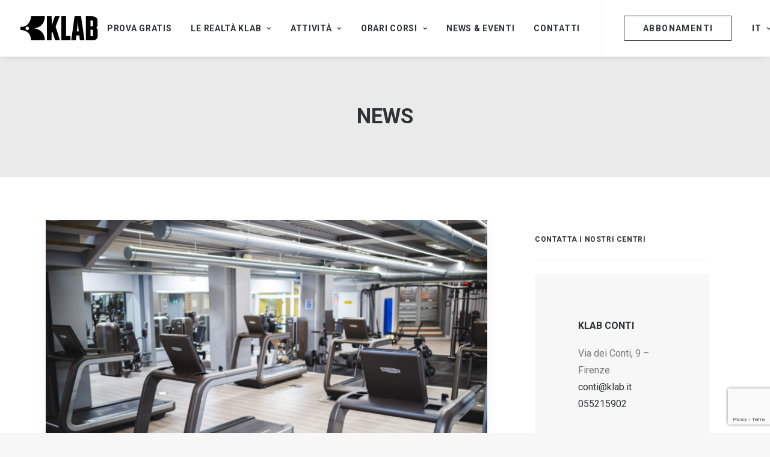

--- FILE ---
content_type: text/html; charset=UTF-8
request_url: https://www.klab.it/tag/news/page/3/
body_size: 23710
content:
<!DOCTYPE html>
<html class="no-touch" lang="it-IT" xmlns="http://www.w3.org/1999/xhtml">
<head>
<meta http-equiv="Content-Type" content="text/html; charset=UTF-8">
<meta name="viewport" content="width=device-width, initial-scale=1">
<link rel="profile" href="http://gmpg.org/xfn/11">
<link rel="pingback" href="https://www.klab.it/xmlrpc.php">
<meta name='robots' content='index, follow, max-image-preview:large, max-snippet:-1, max-video-preview:-1' />

<!-- Google Tag Manager for WordPress by gtm4wp.com -->
<script data-cfasync="false" data-pagespeed-no-defer>
	var gtm4wp_datalayer_name = "dataLayer";
	var dataLayer = dataLayer || [];
</script>
<!-- End Google Tag Manager for WordPress by gtm4wp.com -->
	<!-- This site is optimized with the Yoast SEO plugin v26.8 - https://yoast.com/product/yoast-seo-wordpress/ -->
	<title>News Archivi &#8212; Pagina 3 di 5 &#8212; KLAB</title>
	<link rel="canonical" href="https://www.klab.it/tag/news/page/3/" />
	<link rel="prev" href="https://www.klab.it/tag/news/page/2/" />
	<link rel="next" href="https://www.klab.it/tag/news/page/4/" />
	<meta property="og:locale" content="it_IT" />
	<meta property="og:type" content="article" />
	<meta property="og:title" content="News Archivi &#8212; Pagina 3 di 5 &#8212; KLAB" />
	<meta property="og:url" content="https://www.klab.it/tag/news/" />
	<meta property="og:site_name" content="KLAB" />
	<meta name="twitter:card" content="summary_large_image" />
	<meta name="twitter:site" content="@klab_wellness" />
	<script type="application/ld+json" class="yoast-schema-graph">{"@context":"https://schema.org","@graph":[{"@type":"CollectionPage","@id":"https://www.klab.it/tag/news/","url":"https://www.klab.it/tag/news/page/3/","name":"News Archivi &#8212; Pagina 3 di 5 &#8212; KLAB","isPartOf":{"@id":"https://www.klab.it/#website"},"primaryImageOfPage":{"@id":"https://www.klab.it/tag/news/page/3/#primaryimage"},"image":{"@id":"https://www.klab.it/tag/news/page/3/#primaryimage"},"thumbnailUrl":"https://www.klab.it/wp-content/uploads/2022/12/klab-conti-palestra-spa-florence-center.jpg","breadcrumb":{"@id":"https://www.klab.it/tag/news/page/3/#breadcrumb"},"inLanguage":"it-IT"},{"@type":"ImageObject","inLanguage":"it-IT","@id":"https://www.klab.it/tag/news/page/3/#primaryimage","url":"https://www.klab.it/wp-content/uploads/2022/12/klab-conti-palestra-spa-florence-center.jpg","contentUrl":"https://www.klab.it/wp-content/uploads/2022/12/klab-conti-palestra-spa-florence-center.jpg","width":1781,"height":1177},{"@type":"BreadcrumbList","@id":"https://www.klab.it/tag/news/page/3/#breadcrumb","itemListElement":[{"@type":"ListItem","position":1,"name":"Home","item":"https://www.klab.it/"},{"@type":"ListItem","position":2,"name":"News"}]},{"@type":"WebSite","@id":"https://www.klab.it/#website","url":"https://www.klab.it/","name":"KLAB","description":"Centri Fitness, Piscina e Spa","publisher":{"@id":"https://www.klab.it/#organization"},"potentialAction":[{"@type":"SearchAction","target":{"@type":"EntryPoint","urlTemplate":"https://www.klab.it/?s={search_term_string}"},"query-input":{"@type":"PropertyValueSpecification","valueRequired":true,"valueName":"search_term_string"}}],"inLanguage":"it-IT"},{"@type":"Organization","@id":"https://www.klab.it/#organization","name":"KLAB | Palestra, Piscina e Spa","url":"https://www.klab.it/","logo":{"@type":"ImageObject","inLanguage":"it-IT","@id":"https://www.klab.it/#/schema/logo/image/","url":"https://www.klab.it/wp-content/uploads/2021/11/KLAB_logo-square-white.jpg","contentUrl":"https://www.klab.it/wp-content/uploads/2021/11/KLAB_logo-square-white.jpg","width":1080,"height":1080,"caption":"KLAB | Palestra, Piscina e Spa"},"image":{"@id":"https://www.klab.it/#/schema/logo/image/"},"sameAs":["https://www.facebook.com/klab.wellness","https://x.com/klab_wellness","https://www.instagram.com/klabwellness/","https://it.linkedin.com/company/klab"]}]}</script>
	<!-- / Yoast SEO plugin. -->


<link rel='dns-prefetch' href='//app.convertful.com' />
<link rel='dns-prefetch' href='//fonts.googleapis.com' />
<link rel="alternate" type="application/rss+xml" title="KLAB &raquo; Feed" href="https://www.klab.it/feed/" />
<link rel="alternate" type="application/rss+xml" title="KLAB &raquo; Feed dei commenti" href="https://www.klab.it/comments/feed/" />
<link rel="alternate" type="application/rss+xml" title="KLAB &raquo; News Feed del tag" href="https://www.klab.it/tag/news/feed/" />
<style id='wp-img-auto-sizes-contain-inline-css' type='text/css'>
img:is([sizes=auto i],[sizes^="auto," i]){contain-intrinsic-size:3000px 1500px}
/*# sourceURL=wp-img-auto-sizes-contain-inline-css */
</style>
<link rel='stylesheet' id='sbi_styles-css' href='https://www.klab.it/wp-content/plugins/instagram-feed/css/sbi-styles.min.css?ver=6.10.0' type='text/css' media='all' />
<style id='wp-emoji-styles-inline-css' type='text/css'>

	img.wp-smiley, img.emoji {
		display: inline !important;
		border: none !important;
		box-shadow: none !important;
		height: 1em !important;
		width: 1em !important;
		margin: 0 0.07em !important;
		vertical-align: -0.1em !important;
		background: none !important;
		padding: 0 !important;
	}
/*# sourceURL=wp-emoji-styles-inline-css */
</style>
<link rel='stylesheet' id='wp-block-library-css' href='https://www.klab.it/wp-includes/css/dist/block-library/style.min.css?ver=6.9' type='text/css' media='all' />
<style id='global-styles-inline-css' type='text/css'>
:root{--wp--preset--aspect-ratio--square: 1;--wp--preset--aspect-ratio--4-3: 4/3;--wp--preset--aspect-ratio--3-4: 3/4;--wp--preset--aspect-ratio--3-2: 3/2;--wp--preset--aspect-ratio--2-3: 2/3;--wp--preset--aspect-ratio--16-9: 16/9;--wp--preset--aspect-ratio--9-16: 9/16;--wp--preset--color--black: #000000;--wp--preset--color--cyan-bluish-gray: #abb8c3;--wp--preset--color--white: #ffffff;--wp--preset--color--pale-pink: #f78da7;--wp--preset--color--vivid-red: #cf2e2e;--wp--preset--color--luminous-vivid-orange: #ff6900;--wp--preset--color--luminous-vivid-amber: #fcb900;--wp--preset--color--light-green-cyan: #7bdcb5;--wp--preset--color--vivid-green-cyan: #00d084;--wp--preset--color--pale-cyan-blue: #8ed1fc;--wp--preset--color--vivid-cyan-blue: #0693e3;--wp--preset--color--vivid-purple: #9b51e0;--wp--preset--gradient--vivid-cyan-blue-to-vivid-purple: linear-gradient(135deg,rgb(6,147,227) 0%,rgb(155,81,224) 100%);--wp--preset--gradient--light-green-cyan-to-vivid-green-cyan: linear-gradient(135deg,rgb(122,220,180) 0%,rgb(0,208,130) 100%);--wp--preset--gradient--luminous-vivid-amber-to-luminous-vivid-orange: linear-gradient(135deg,rgb(252,185,0) 0%,rgb(255,105,0) 100%);--wp--preset--gradient--luminous-vivid-orange-to-vivid-red: linear-gradient(135deg,rgb(255,105,0) 0%,rgb(207,46,46) 100%);--wp--preset--gradient--very-light-gray-to-cyan-bluish-gray: linear-gradient(135deg,rgb(238,238,238) 0%,rgb(169,184,195) 100%);--wp--preset--gradient--cool-to-warm-spectrum: linear-gradient(135deg,rgb(74,234,220) 0%,rgb(151,120,209) 20%,rgb(207,42,186) 40%,rgb(238,44,130) 60%,rgb(251,105,98) 80%,rgb(254,248,76) 100%);--wp--preset--gradient--blush-light-purple: linear-gradient(135deg,rgb(255,206,236) 0%,rgb(152,150,240) 100%);--wp--preset--gradient--blush-bordeaux: linear-gradient(135deg,rgb(254,205,165) 0%,rgb(254,45,45) 50%,rgb(107,0,62) 100%);--wp--preset--gradient--luminous-dusk: linear-gradient(135deg,rgb(255,203,112) 0%,rgb(199,81,192) 50%,rgb(65,88,208) 100%);--wp--preset--gradient--pale-ocean: linear-gradient(135deg,rgb(255,245,203) 0%,rgb(182,227,212) 50%,rgb(51,167,181) 100%);--wp--preset--gradient--electric-grass: linear-gradient(135deg,rgb(202,248,128) 0%,rgb(113,206,126) 100%);--wp--preset--gradient--midnight: linear-gradient(135deg,rgb(2,3,129) 0%,rgb(40,116,252) 100%);--wp--preset--font-size--small: 13px;--wp--preset--font-size--medium: 20px;--wp--preset--font-size--large: 36px;--wp--preset--font-size--x-large: 42px;--wp--preset--spacing--20: 0.44rem;--wp--preset--spacing--30: 0.67rem;--wp--preset--spacing--40: 1rem;--wp--preset--spacing--50: 1.5rem;--wp--preset--spacing--60: 2.25rem;--wp--preset--spacing--70: 3.38rem;--wp--preset--spacing--80: 5.06rem;--wp--preset--shadow--natural: 6px 6px 9px rgba(0, 0, 0, 0.2);--wp--preset--shadow--deep: 12px 12px 50px rgba(0, 0, 0, 0.4);--wp--preset--shadow--sharp: 6px 6px 0px rgba(0, 0, 0, 0.2);--wp--preset--shadow--outlined: 6px 6px 0px -3px rgb(255, 255, 255), 6px 6px rgb(0, 0, 0);--wp--preset--shadow--crisp: 6px 6px 0px rgb(0, 0, 0);}:where(.is-layout-flex){gap: 0.5em;}:where(.is-layout-grid){gap: 0.5em;}body .is-layout-flex{display: flex;}.is-layout-flex{flex-wrap: wrap;align-items: center;}.is-layout-flex > :is(*, div){margin: 0;}body .is-layout-grid{display: grid;}.is-layout-grid > :is(*, div){margin: 0;}:where(.wp-block-columns.is-layout-flex){gap: 2em;}:where(.wp-block-columns.is-layout-grid){gap: 2em;}:where(.wp-block-post-template.is-layout-flex){gap: 1.25em;}:where(.wp-block-post-template.is-layout-grid){gap: 1.25em;}.has-black-color{color: var(--wp--preset--color--black) !important;}.has-cyan-bluish-gray-color{color: var(--wp--preset--color--cyan-bluish-gray) !important;}.has-white-color{color: var(--wp--preset--color--white) !important;}.has-pale-pink-color{color: var(--wp--preset--color--pale-pink) !important;}.has-vivid-red-color{color: var(--wp--preset--color--vivid-red) !important;}.has-luminous-vivid-orange-color{color: var(--wp--preset--color--luminous-vivid-orange) !important;}.has-luminous-vivid-amber-color{color: var(--wp--preset--color--luminous-vivid-amber) !important;}.has-light-green-cyan-color{color: var(--wp--preset--color--light-green-cyan) !important;}.has-vivid-green-cyan-color{color: var(--wp--preset--color--vivid-green-cyan) !important;}.has-pale-cyan-blue-color{color: var(--wp--preset--color--pale-cyan-blue) !important;}.has-vivid-cyan-blue-color{color: var(--wp--preset--color--vivid-cyan-blue) !important;}.has-vivid-purple-color{color: var(--wp--preset--color--vivid-purple) !important;}.has-black-background-color{background-color: var(--wp--preset--color--black) !important;}.has-cyan-bluish-gray-background-color{background-color: var(--wp--preset--color--cyan-bluish-gray) !important;}.has-white-background-color{background-color: var(--wp--preset--color--white) !important;}.has-pale-pink-background-color{background-color: var(--wp--preset--color--pale-pink) !important;}.has-vivid-red-background-color{background-color: var(--wp--preset--color--vivid-red) !important;}.has-luminous-vivid-orange-background-color{background-color: var(--wp--preset--color--luminous-vivid-orange) !important;}.has-luminous-vivid-amber-background-color{background-color: var(--wp--preset--color--luminous-vivid-amber) !important;}.has-light-green-cyan-background-color{background-color: var(--wp--preset--color--light-green-cyan) !important;}.has-vivid-green-cyan-background-color{background-color: var(--wp--preset--color--vivid-green-cyan) !important;}.has-pale-cyan-blue-background-color{background-color: var(--wp--preset--color--pale-cyan-blue) !important;}.has-vivid-cyan-blue-background-color{background-color: var(--wp--preset--color--vivid-cyan-blue) !important;}.has-vivid-purple-background-color{background-color: var(--wp--preset--color--vivid-purple) !important;}.has-black-border-color{border-color: var(--wp--preset--color--black) !important;}.has-cyan-bluish-gray-border-color{border-color: var(--wp--preset--color--cyan-bluish-gray) !important;}.has-white-border-color{border-color: var(--wp--preset--color--white) !important;}.has-pale-pink-border-color{border-color: var(--wp--preset--color--pale-pink) !important;}.has-vivid-red-border-color{border-color: var(--wp--preset--color--vivid-red) !important;}.has-luminous-vivid-orange-border-color{border-color: var(--wp--preset--color--luminous-vivid-orange) !important;}.has-luminous-vivid-amber-border-color{border-color: var(--wp--preset--color--luminous-vivid-amber) !important;}.has-light-green-cyan-border-color{border-color: var(--wp--preset--color--light-green-cyan) !important;}.has-vivid-green-cyan-border-color{border-color: var(--wp--preset--color--vivid-green-cyan) !important;}.has-pale-cyan-blue-border-color{border-color: var(--wp--preset--color--pale-cyan-blue) !important;}.has-vivid-cyan-blue-border-color{border-color: var(--wp--preset--color--vivid-cyan-blue) !important;}.has-vivid-purple-border-color{border-color: var(--wp--preset--color--vivid-purple) !important;}.has-vivid-cyan-blue-to-vivid-purple-gradient-background{background: var(--wp--preset--gradient--vivid-cyan-blue-to-vivid-purple) !important;}.has-light-green-cyan-to-vivid-green-cyan-gradient-background{background: var(--wp--preset--gradient--light-green-cyan-to-vivid-green-cyan) !important;}.has-luminous-vivid-amber-to-luminous-vivid-orange-gradient-background{background: var(--wp--preset--gradient--luminous-vivid-amber-to-luminous-vivid-orange) !important;}.has-luminous-vivid-orange-to-vivid-red-gradient-background{background: var(--wp--preset--gradient--luminous-vivid-orange-to-vivid-red) !important;}.has-very-light-gray-to-cyan-bluish-gray-gradient-background{background: var(--wp--preset--gradient--very-light-gray-to-cyan-bluish-gray) !important;}.has-cool-to-warm-spectrum-gradient-background{background: var(--wp--preset--gradient--cool-to-warm-spectrum) !important;}.has-blush-light-purple-gradient-background{background: var(--wp--preset--gradient--blush-light-purple) !important;}.has-blush-bordeaux-gradient-background{background: var(--wp--preset--gradient--blush-bordeaux) !important;}.has-luminous-dusk-gradient-background{background: var(--wp--preset--gradient--luminous-dusk) !important;}.has-pale-ocean-gradient-background{background: var(--wp--preset--gradient--pale-ocean) !important;}.has-electric-grass-gradient-background{background: var(--wp--preset--gradient--electric-grass) !important;}.has-midnight-gradient-background{background: var(--wp--preset--gradient--midnight) !important;}.has-small-font-size{font-size: var(--wp--preset--font-size--small) !important;}.has-medium-font-size{font-size: var(--wp--preset--font-size--medium) !important;}.has-large-font-size{font-size: var(--wp--preset--font-size--large) !important;}.has-x-large-font-size{font-size: var(--wp--preset--font-size--x-large) !important;}
/*# sourceURL=global-styles-inline-css */
</style>

<style id='classic-theme-styles-inline-css' type='text/css'>
/*! This file is auto-generated */
.wp-block-button__link{color:#fff;background-color:#32373c;border-radius:9999px;box-shadow:none;text-decoration:none;padding:calc(.667em + 2px) calc(1.333em + 2px);font-size:1.125em}.wp-block-file__button{background:#32373c;color:#fff;text-decoration:none}
/*# sourceURL=/wp-includes/css/classic-themes.min.css */
</style>
<link rel='stylesheet' id='contact-form-7-css' href='https://www.klab.it/wp-content/plugins/contact-form-7/includes/css/styles.css?ver=6.1.4' type='text/css' media='all' />
<link rel='stylesheet' id='uncodefont-google-css' href='//fonts.googleapis.com/css?family=Roboto%3A100%2C100italic%2C300%2C300italic%2Cregular%2Citalic%2C500%2C500italic%2C700%2C700italic%2C900%2C900italic%7CRoboto+Slab%3A100%2C200%2C300%2Cregular%2C500%2C600%2C700%2C800%2C900%7CRoboto+Condensed%3A300%2C300italic%2Cregular%2Citalic%2C700%2C700italic%7CRoboto+Mono%3A100%2C200%2C300%2Cregular%2C500%2C600%2C700%2C100italic%2C200italic%2C300italic%2Citalic%2C500italic%2C600italic%2C700italic&#038;subset=cyrillic%2Ccyrillic-ext%2Cgreek%2Cgreek-ext%2Clatin%2Clatin-ext%2Cvietnamese&#038;ver=2.8.15' type='text/css' media='all' />
<link rel='stylesheet' id='widgetopts-styles-css' href='https://www.klab.it/wp-content/plugins/widget-options/assets/css/widget-options.css?ver=4.0.6.1' type='text/css' media='all' />
<link rel='stylesheet' id='wpml-menu-item-0-css' href='//www.klab.it/wp-content/plugins/sitepress-multilingual-cms/templates/language-switchers/menu-item/style.min.css?ver=1' type='text/css' media='all' />
<link rel='stylesheet' id='uncode-style-css' href='https://www.klab.it/wp-content/themes/uncode/library/css/style.css?ver=2051689921' type='text/css' media='all' />
<style id='uncode-style-inline-css' type='text/css'>

@media (max-width: 959px) { .navbar-brand > * { height: 30px !important;}}
@media (min-width: 960px) { .limit-width { max-width: 1200px; margin: auto;}}
.menu-primary ul.menu-smart > li > a, .menu-primary ul.menu-smart li.dropdown > a, .menu-primary ul.menu-smart li.mega-menu > a, .vmenu-container ul.menu-smart > li > a, .vmenu-container ul.menu-smart li.dropdown > a { text-transform: uppercase; }
.menu-primary ul.menu-smart ul a, .vmenu-container ul.menu-smart ul a { text-transform: uppercase; }
#changer-back-color { transition: background-color 1000ms cubic-bezier(0.25, 1, 0.5, 1) !important; } #changer-back-color > div { transition: opacity 1000ms cubic-bezier(0.25, 1, 0.5, 1) !important; } body.bg-changer-init.disable-hover .main-wrapper .style-light,  body.bg-changer-init.disable-hover .main-wrapper .style-light h1,  body.bg-changer-init.disable-hover .main-wrapper .style-light h2, body.bg-changer-init.disable-hover .main-wrapper .style-light h3, body.bg-changer-init.disable-hover .main-wrapper .style-light h4, body.bg-changer-init.disable-hover .main-wrapper .style-light h5, body.bg-changer-init.disable-hover .main-wrapper .style-light h6, body.bg-changer-init.disable-hover .main-wrapper .style-light a, body.bg-changer-init.disable-hover .main-wrapper .style-dark, body.bg-changer-init.disable-hover .main-wrapper .style-dark h1, body.bg-changer-init.disable-hover .main-wrapper .style-dark h2, body.bg-changer-init.disable-hover .main-wrapper .style-dark h3, body.bg-changer-init.disable-hover .main-wrapper .style-dark h4, body.bg-changer-init.disable-hover .main-wrapper .style-dark h5, body.bg-changer-init.disable-hover .main-wrapper .style-dark h6, body.bg-changer-init.disable-hover .main-wrapper .style-dark a { transition: color 1000ms cubic-bezier(0.25, 1, 0.5, 1) !important; }
/*# sourceURL=uncode-style-inline-css */
</style>
<link rel='stylesheet' id='uncode-icons-css' href='https://www.klab.it/wp-content/themes/uncode/library/css/uncode-icons.css?ver=2051689921' type='text/css' media='all' />
<link rel='stylesheet' id='uncode-custom-style-css' href='https://www.klab.it/wp-content/themes/uncode/library/css/style-custom.css?ver=2051689921' type='text/css' media='all' />
<link rel='stylesheet' id='child-style-css' href='https://www.klab.it/wp-content/themes/uncode-child/style.css?ver=400476322' type='text/css' media='all' />
<script type="text/javascript" src="https://www.klab.it/wp-includes/js/jquery/jquery.min.js?ver=3.7.1" id="jquery-core-js"></script>
<script type="text/javascript" src="https://www.klab.it/wp-includes/js/jquery/jquery-migrate.min.js?ver=3.4.1" id="jquery-migrate-js"></script>
<script type="text/javascript" id="wpml-cookie-js-extra">
/* <![CDATA[ */
var wpml_cookies = {"wp-wpml_current_language":{"value":"it","expires":1,"path":"/"}};
var wpml_cookies = {"wp-wpml_current_language":{"value":"it","expires":1,"path":"/"}};
//# sourceURL=wpml-cookie-js-extra
/* ]]> */
</script>
<script type="text/javascript" src="https://www.klab.it/wp-content/plugins/sitepress-multilingual-cms/res/js/cookies/language-cookie.js?ver=4.5.12" id="wpml-cookie-js"></script>
<script type="text/javascript" src="https://www.klab.it/wp-content/themes/uncode/library/js/ai-uncode.js?ver=2051689921" id="ai-uncode-js"></script>
<script type="text/javascript" id="uncode-init-js-extra">
/* <![CDATA[ */
var SiteParameters = {"days":"giorni","hours":"ore","minutes":"minuti","seconds":"secondi","constant_scroll":"on","scroll_speed":"2","parallax_factor":"0.25","loading":"Caricamento...","slide_name":"slide","slide_footer":"footer","ajax_url":"https://www.klab.it/wp-admin/admin-ajax.php","nonce_adaptive_images":"8def86d698","nonce_srcset_async":"793914c743","enable_debug":"","block_mobile_videos":"","is_frontend_editor":"","main_width":["1200","px"],"mobile_parallax_allowed":"","listen_for_screen_update":"1","wireframes_plugin_active":"1","sticky_elements":"off","resize_quality":"100","register_metadata":"","bg_changer_time":"1000","update_wc_fragments":"1","optimize_shortpixel_image":"","menu_mobile_offcanvas_gap":"45","custom_cursor_selector":"[href], .trigger-overlay, .owl-next, .owl-prev, .owl-dot, input[type=\"submit\"], input[type=\"checkbox\"], button[type=\"submit\"], a[class^=\"ilightbox\"], .ilightbox-thumbnail, .ilightbox-prev, .ilightbox-next, .overlay-close, .unmodal-close, .qty-inset \u003E span, .share-button li, .uncode-post-titles .tmb.tmb-click-area, .btn-link, .tmb-click-row .t-inside, .lg-outer button, .lg-thumb img, a[data-lbox], .uncode-close-offcanvas-overlay, .uncode-nav-next, .uncode-nav-prev, .uncode-nav-index","mobile_parallax_animation":"","lbox_enhanced":"","native_media_player":"1","vimeoPlayerParams":"?autoplay=0","ajax_filter_key_search":"key","ajax_filter_key_unfilter":"unfilter","index_pagination_disable_scroll":"","index_pagination_scroll_to":"","uncode_wc_popup_cart_qty":"","disable_hover_hack":"","uncode_nocookie":"","menuHideOnClick":"1","uncode_adaptive":"1","ai_breakpoints":"720,1032,1440,2064,2880"};
//# sourceURL=uncode-init-js-extra
/* ]]> */
</script>
<script type="text/javascript" src="https://www.klab.it/wp-content/themes/uncode/library/js/init.js?ver=2051689921" id="uncode-init-js"></script>
<script></script><link rel="https://api.w.org/" href="https://www.klab.it/wp-json/" /><link rel="alternate" title="JSON" type="application/json" href="https://www.klab.it/wp-json/wp/v2/tags/100" /><link rel="EditURI" type="application/rsd+xml" title="RSD" href="https://www.klab.it/xmlrpc.php?rsd" />
<meta name="generator" content="WordPress 6.9" />
<meta name="generator" content="WPML ver:4.5.12 stt:59,1,27;" />

<!-- Google Tag Manager for WordPress by gtm4wp.com -->
<!-- GTM Container placement set to automatic -->
<script data-cfasync="false" data-pagespeed-no-defer type="text/javascript">
	var dataLayer_content = {"pagePostType":"post","pagePostType2":"tag-post"};
	dataLayer.push( dataLayer_content );
</script>
<script data-cfasync="false">
(function(w,d,s,l,i){w[l]=w[l]||[];w[l].push({'gtm.start':
new Date().getTime(),event:'gtm.js'});var f=d.getElementsByTagName(s)[0],
j=d.createElement(s),dl=l!='dataLayer'?'&l='+l:'';j.async=true;j.src=
'//www.googletagmanager.com/gtm.js?id='+i+dl;f.parentNode.insertBefore(j,f);
})(window,document,'script','dataLayer','GTM-5R6VZRP');
</script>
<!-- End Google Tag Manager for WordPress by gtm4wp.com --><meta name="generator" content="Powered by Slider Revolution 6.7.17 - responsive, Mobile-Friendly Slider Plugin for WordPress with comfortable drag and drop interface." />
<link rel="icon" href="https://www.klab.it/wp-content/uploads/2021/10/cropped-KLAB_favicon-32x32.png" sizes="32x32" />
<link rel="icon" href="https://www.klab.it/wp-content/uploads/2021/10/cropped-KLAB_favicon-192x192.png" sizes="192x192" />
<link rel="apple-touch-icon" href="https://www.klab.it/wp-content/uploads/2021/10/cropped-KLAB_favicon-180x180.png" />
<meta name="msapplication-TileImage" content="https://www.klab.it/wp-content/uploads/2021/10/cropped-KLAB_favicon-270x270.png" />
<script>function setREVStartSize(e){
			//window.requestAnimationFrame(function() {
				window.RSIW = window.RSIW===undefined ? window.innerWidth : window.RSIW;
				window.RSIH = window.RSIH===undefined ? window.innerHeight : window.RSIH;
				try {
					var pw = document.getElementById(e.c).parentNode.offsetWidth,
						newh;
					pw = pw===0 || isNaN(pw) || (e.l=="fullwidth" || e.layout=="fullwidth") ? window.RSIW : pw;
					e.tabw = e.tabw===undefined ? 0 : parseInt(e.tabw);
					e.thumbw = e.thumbw===undefined ? 0 : parseInt(e.thumbw);
					e.tabh = e.tabh===undefined ? 0 : parseInt(e.tabh);
					e.thumbh = e.thumbh===undefined ? 0 : parseInt(e.thumbh);
					e.tabhide = e.tabhide===undefined ? 0 : parseInt(e.tabhide);
					e.thumbhide = e.thumbhide===undefined ? 0 : parseInt(e.thumbhide);
					e.mh = e.mh===undefined || e.mh=="" || e.mh==="auto" ? 0 : parseInt(e.mh,0);
					if(e.layout==="fullscreen" || e.l==="fullscreen")
						newh = Math.max(e.mh,window.RSIH);
					else{
						e.gw = Array.isArray(e.gw) ? e.gw : [e.gw];
						for (var i in e.rl) if (e.gw[i]===undefined || e.gw[i]===0) e.gw[i] = e.gw[i-1];
						e.gh = e.el===undefined || e.el==="" || (Array.isArray(e.el) && e.el.length==0)? e.gh : e.el;
						e.gh = Array.isArray(e.gh) ? e.gh : [e.gh];
						for (var i in e.rl) if (e.gh[i]===undefined || e.gh[i]===0) e.gh[i] = e.gh[i-1];
											
						var nl = new Array(e.rl.length),
							ix = 0,
							sl;
						e.tabw = e.tabhide>=pw ? 0 : e.tabw;
						e.thumbw = e.thumbhide>=pw ? 0 : e.thumbw;
						e.tabh = e.tabhide>=pw ? 0 : e.tabh;
						e.thumbh = e.thumbhide>=pw ? 0 : e.thumbh;
						for (var i in e.rl) nl[i] = e.rl[i]<window.RSIW ? 0 : e.rl[i];
						sl = nl[0];
						for (var i in nl) if (sl>nl[i] && nl[i]>0) { sl = nl[i]; ix=i;}
						var m = pw>(e.gw[ix]+e.tabw+e.thumbw) ? 1 : (pw-(e.tabw+e.thumbw)) / (e.gw[ix]);
						newh =  (e.gh[ix] * m) + (e.tabh + e.thumbh);
					}
					var el = document.getElementById(e.c);
					if (el!==null && el) el.style.height = newh+"px";
					el = document.getElementById(e.c+"_wrapper");
					if (el!==null && el) {
						el.style.height = newh+"px";
						el.style.display = "block";
					}
				} catch(e){
					console.log("Failure at Presize of Slider:" + e)
				}
			//});
		  };</script>
		<style type="text/css" id="wp-custom-css">
			/* GENERICHE */

a:hover {
	color:#699ec0 !important;
}
.btn-y-b {
	color: #000 !important;
}

a.btn-y-b, a:hover.btn-y-b {
	color: #000 !important;
}

.main-container .row-container .double-bottom-padding {
    padding-bottom: 0px;
}

/* Call to action verticale */
.single-block-top-padding {
    padding-top: 76px;
}

/* corsi */

/* orari */


/* news & eventi */


.menu-horizontal.limit-width.text-left.text-mobile-center.filter-alignment-left {
    font-weight: 700;
}

.author-info {
    display: none !important;
}

.widget-container{
		padding: 25px;
}
/* footer */

.wpcf7-inline-wrapper.wpcf7-input-group {
    display: -webkit-inline-box;
}

.row-container.style-dark-bg.footer-last {
    background-color: #000;
}

.link-app {
	margin-top: 10px !important; 
}

.dettagli-corso {
	font-weight:400;
}

.mark-yellow {
	background-color:#699ec0;
	color: #000 !important;
	padding: 0px 3px;
}

/* contact form */

input.wpcf7-form-control.has-spinner.wpcf7-submit.btn.btn-accent {
    color: #000 !important;
    background-color: #fff !important;
}

/* convertful */

.conv_state_desktop .conv-widget.conv_type_popup .conv-ref {
    display: none !important;
}

/* QUERY MOBILE */

@media (max-width: 959px) {
style.css:7858.menu-smart a, .menu-smart form.search {
padding: 15px 36px 15px 36px;
}
	}

/* logo AC */
._form-branding {
	display: none;
}		</style>
		<noscript><style> .wpb_animate_when_almost_visible { opacity: 1; }</style></noscript>				<style type="text/css" id="c4wp-checkout-css">
					.woocommerce-checkout .c4wp_captcha_field {
						margin-bottom: 10px;
						margin-top: 15px;
						position: relative;
						display: inline-block;
					}
				</style>
							<style type="text/css" id="c4wp-v3-lp-form-css">
				.login #login, .login #lostpasswordform {
					min-width: 350px !important;
				}
				.wpforms-field-c4wp iframe {
					width: 100% !important;
				}
			</style>
			<link rel='stylesheet' id='rs-plugin-settings-css' href='//www.klab.it/wp-content/plugins/revslider/sr6/assets/css/rs6.css?ver=6.7.17' type='text/css' media='all' />
<style id='rs-plugin-settings-inline-css' type='text/css'>
#rs-demo-id {}
/*# sourceURL=rs-plugin-settings-inline-css */
</style>
</head>
<body class="archive paged tag tag-news tag-100 paged-3 tag-paged-3 wp-theme-uncode wp-child-theme-uncode-child  style-color-lxmt-bg group-blog hormenu-position-left megamenu-full-submenu hmenu hmenu-position-right header-full-width main-center-align menu-mobile-default menu-has-cta mobile-parallax-not-allowed ilb-no-bounce unreg qw-body-scroll-disabled menu-sticky-fix no-qty-fx wpb-js-composer js-comp-ver-7.8 vc_responsive" data-border="0">
		<div id="vh_layout_help"></div>
		<div id="uncode-custom-cursor" class="diff-style link-only" data-cursor="" data-skin="light"><span></span><span class="title-tooltip"><span></span></span><span></span></div>
		<div id="uncode-custom-cursor-pilot" class="diff-style link-only" data-cursor="" data-skin="light"><span></span><span></span></div>
		<script type="text/javascript">UNCODE.initCursor();</script>


<!-- GTM Container placement set to automatic -->
<!-- Google Tag Manager (noscript) -->
				<noscript><iframe src="https://www.googletagmanager.com/ns.html?id=GTM-5R6VZRP" height="0" width="0" style="display:none;visibility:hidden" aria-hidden="true"></iframe></noscript>
<!-- End Google Tag Manager (noscript) --><div class="body-borders" data-border="0"><div class="top-border body-border-shadow"></div><div class="right-border body-border-shadow"></div><div class="bottom-border body-border-shadow"></div><div class="left-border body-border-shadow"></div><div class="top-border style-light-bg"></div><div class="right-border style-light-bg"></div><div class="bottom-border style-light-bg"></div><div class="left-border style-light-bg"></div></div>	<div class="box-wrapper">
		<div class="box-container">
		<script type="text/javascript" id="initBox">UNCODE.initBox();</script>
		<div class="menu-wrapper menu-sticky">
													
													<header id="masthead" class="navbar menu-primary menu-light submenu-light style-light-original single-h-padding menu-animated menu-with-logo">
														<div class="menu-container style-color-xsdn-bg menu-borders menu-shadows">
															<div class="row-menu">
																<div class="row-menu-inner">
																	<div id="logo-container-mobile" class="col-lg-0 logo-container middle">
																		<div id="main-logo" class="navbar-header style-light">
																			<a href="https://www.klab.it/" class="navbar-brand" data-minheight="20" aria-label="KLAB"><div class="logo-image main-logo  logo-light" data-maxheight="40" style="height: 40px;"><img decoding="async" src="https://www.klab.it/wp-content/uploads/2021/10/KLAB_logo-black.svg" alt="logo" width="1" height="1" class="img-responsive" /></div><div class="logo-image main-logo  logo-dark" data-maxheight="40" style="height: 40px;display:none;"><img decoding="async" src="https://www.klab.it/wp-content/uploads/2021/10/KLAB_logo-white.svg" alt="logo" width="1" height="1" class="img-responsive" /></div></a>
																		</div>
																		<div class="mmb-container"><div class="mobile-additional-icons"></div><div class="mobile-menu-button mobile-menu-button-light lines-button"><span class="lines"><span></span></span></div></div>
																	</div>
																	<div class="col-lg-12 main-menu-container middle">
																		<div class="menu-horizontal ">
																			<div class="menu-horizontal-inner">
																				<div class="nav navbar-nav navbar-main navbar-nav-first"><ul id="menu-main-nav" class="menu-primary-inner menu-smart sm"><li id="menu-item-106387" class="menu-item menu-item-type-post_type menu-item-object-page menu-item-106387 menu-item-link"><a title="Prova gratis" href="https://www.klab.it/prova/">Prova gratis<i class="fa fa-angle-right fa-dropdown"></i></a></li>
<li id="menu-item-28" class="menu-item menu-item-type-custom menu-item-object-custom menu-item-has-children menu-item-28 dropdown menu-item-link"><a title="Le Realtà Klab" href="#" data-toggle="dropdown" class="dropdown-toggle" data-type="title">Le Realtà Klab<i class="fa fa-angle-down fa-dropdown"></i></a>
<ul role="menu" class="drop-menu">
	<li id="menu-item-112320" class="menu-item menu-item-type-custom menu-item-object-custom menu-item-112320"><a title="Centro Fisioterapico Fiorentino" href="https://www.centrofisioterapicofiorentino.com/">Centro Fisioterapico Fiorentino<i class="fa fa-angle-right fa-dropdown"></i></a></li>
	<li id="menu-item-112321" class="menu-item menu-item-type-custom menu-item-object-custom menu-item-112321"><a title="Centro Chirurgico Fiorentino" href="https://centrochirurgicofiorentino.com/">Centro Chirurgico Fiorentino<i class="fa fa-angle-right fa-dropdown"></i></a></li>
	<li id="menu-item-114107" class="menu-item menu-item-type-post_type menu-item-object-page menu-item-114107"><a title="Klab Beauty" href="https://www.klab.it/beauty/">Klab Beauty<i class="fa fa-angle-right fa-dropdown"></i></a></li>
</ul>
</li>
<li id="menu-item-29" class="menu-item menu-item-type-custom menu-item-object-custom menu-item-has-children menu-item-29 dropdown menu-item-link"><a title="Attività" href="#" data-toggle="dropdown" class="dropdown-toggle" data-type="title">Attività<i class="fa fa-angle-down fa-dropdown"></i></a>
<ul role="menu" class="drop-menu">
	<li id="menu-item-103394" class="menu-item menu-item-type-post_type menu-item-object-portfolio menu-item-103394"><a title="Sala attrezzi &amp; Fitness" href="https://www.klab.it/corsi/fitness/">Sala attrezzi &#038; Fitness<i class="fa fa-angle-right fa-dropdown"></i></a></li>
	<li id="menu-item-103396" class="menu-item menu-item-type-post_type menu-item-object-portfolio menu-item-103396"><a title="Piscina" href="https://www.klab.it/corsi/piscina/">Piscina<i class="fa fa-angle-right fa-dropdown"></i></a></li>
	<li id="menu-item-103716" class="menu-item menu-item-type-post_type menu-item-object-page menu-item-103716"><a title="Spa &#038; Wellness" href="https://www.klab.it/spa-wellness/">Spa &#038; Wellness<i class="fa fa-angle-right fa-dropdown"></i></a></li>
</ul>
</li>
<li id="menu-item-103308" class="menu-item menu-item-type-post_type menu-item-object-page menu-item-has-children menu-item-103308 dropdown menu-item-link"><a title="Orari Corsi" href="https://www.klab.it/orari-corsi/" data-toggle="dropdown" class="dropdown-toggle" data-type="title">Orari Corsi<i class="fa fa-angle-down fa-dropdown"></i></a>
<ul role="menu" class="drop-menu">
	<li id="menu-item-105837" class="menu-item menu-item-type-custom menu-item-object-custom menu-item-105837"><a title="Orari Marignolle" target="_blank" href="https://widgets.mywellness.com/facility/klabmarignolle">Orari Marignolle<i class="fa fa-angle-right fa-dropdown"></i></a></li>
</ul>
</li>
<li id="menu-item-101072" class="menu-item menu-item-type-post_type menu-item-object-page menu-item-101072 menu-item-link"><a title="News &#038; Eventi" href="https://www.klab.it/news-eventi/">News &#038; Eventi<i class="fa fa-angle-right fa-dropdown"></i></a></li>
<li id="menu-item-103290" class="menu-item menu-item-type-post_type menu-item-object-page menu-item-103290 menu-item-link"><a title="Contatti" href="https://www.klab.it/contatti/">Contatti<i class="fa fa-angle-right fa-dropdown"></i></a></li>
</ul></div><div class="nav navbar-nav navbar-cta"><ul id="menu-call-to-action-nav" class="menu-cta-inner menu-smart sm"><li id="menu-item-103356" class="menu-item-button"><a title="Abbonamenti" href="https://www.klab.it/abbonamenti/" data-toggle="dropdown" class="dropdown-toggle" data-type="title"><div class="menu-btn-table"><div class="menu-btn-cell"><div class="menu-item menu-item-type-post_type menu-item-object-page menu-item-has-children menu-item-103356 menu-btn-container dropdown btn"><span>Abbonamenti</span></div></div></div></a>
<ul role="menu" class="drop-menu">
	<li id="menu-item-105041" class="menu-item menu-item-type-post_type menu-item-object-page menu-item-105041"><a title="Abbonamenti Klab Marignolle" href="https://www.klab.it/abbonamenti/marignolle/">Abbonamenti Klab Marignolle<i class="fa fa-angle-right fa-dropdown"></i></a></li>
	<li id="menu-item-106385" class="menu-item menu-item-type-post_type menu-item-object-page menu-item-106385"><a title="Giorno di prova Klab Marignolle" href="https://www.klab.it/prova/">Giorno di prova Klab Marignolle<i class="fa fa-angle-right fa-dropdown"></i></a></li>
</ul>
</li>
<li id="menu-item-wpml-ls-9-it" class="menu-item wpml-ls-slot-9 wpml-ls-item wpml-ls-item-it wpml-ls-current-language wpml-ls-menu-item wpml-ls-first-item menu-item-type-wpml_ls_menu_item menu-item-object-wpml_ls_menu_item menu-item-has-children menu-item-wpml-ls-9-it dropdown menu-item-link"><a title="IT" href="https://www.klab.it/tag/news/" data-toggle="dropdown" class="dropdown-toggle" data-type="title"><span class="wpml-ls-native" lang="it">IT</span><i class="fa fa-angle-down fa-dropdown"></i></a>
<ul role="menu" class="drop-menu">
	<li id="menu-item-wpml-ls-9-en" class="menu-item wpml-ls-slot-9 wpml-ls-item wpml-ls-item-en wpml-ls-menu-item wpml-ls-last-item menu-item-type-wpml_ls_menu_item menu-item-object-wpml_ls_menu_item menu-item-wpml-ls-9-en"><a title="EN" href="https://www.klab.it/en/tag/news-en/"><span class="wpml-ls-native" lang="en">EN</span><i class="fa fa-angle-right fa-dropdown"></i></a></li>
</ul>
</li>
</ul></div><div class="uncode-close-offcanvas-mobile lines-button close navbar-mobile-el"><span class="lines"></span></div><div class="nav navbar-nav navbar-nav-last navbar-extra-icons"><ul class="menu-smart sm menu-icons menu-smart-social"><li class="menu-item-link social-icon tablet-hidden mobile-hidden social-557310"><a href="https://www.facebook.com/klab.wellness" class="social-menu-link" target="_blank"><i class="fa fa-social-facebook"></i></a></li><li class="menu-item-link social-icon tablet-hidden mobile-hidden social-119239"><a href="https://www.instagram.com/klab.wellness/" class="social-menu-link" target="_blank"><i class="fa fa-instagram1"></i></a></li><li class="menu-item-link social-icon tablet-hidden mobile-hidden social-365605"><a href="https://it.linkedin.com/company/klab" class="social-menu-link" target="_blank"><i class="fa fa-social-linkedin"></i></a></li><li class="menu-item-link search-icon style-light dropdown "><a href="#" class="trigger-overlay search-icon" data-area="search" data-container="box-container" aria-label="Ricerca">
													<i class="fa fa-search3"></i><span class="desktop-hidden"><span>Ricerca</span></span><i class="fa fa-angle-down fa-dropdown desktop-hidden"></i>
													</a><ul role="menu" class="drop-menu desktop-hidden">
														<li>
															<form class="search" method="get" action="https://www.klab.it/">
																<input type="search" class="search-field no-livesearch" placeholder="Cercare..." value="" name="s" title="Cercare..." /></form>
														</li>
													</ul></li></ul></div><div class="desktop-hidden menu-accordion-secondary">
														 							</div></div>
																		</div>
																	</div>
																</div>
															</div></div>
													</header>
												</div>			<script type="text/javascript" id="fixMenuHeight">UNCODE.fixMenuHeight();</script>
			<div class="main-wrapper">
				<div class="main-container">
					<div class="page-wrapper">
						<div class="sections-container">
<div id="page-header"><div class="header-basic style-light">
													<div class="background-element header-wrapper style-color-gyho-bg header-only-text" data-height="40" style="min-height: 200px;">
													<div class="header-main-container limit-width">
															<div class="header-content header-center header-middle header-align-center">
																<div class="header-content-inner" >
																	<h1 class="header-title font-555555 h1 text-uppercase"><span>News</span></h1>
																</div>
															</div>
														</div></div>
												</div></div><script type="text/javascript">UNCODE.initHeader();</script><div class="page-body style-light-bg">
          <div class="post-wrapper">
          	<div class="post-body"><div class="row-container">
        							<div class="row row-parent un-sidebar-layout col-std-gutter double-top-padding no-bottom-padding limit-width">
												<div class="row-inner">
													<div class="col-lg-8">
											<div class="post-content style-light double-bottom-padding"><div id="index-1424464064" class="isotope-system">
				<div class="isotope-wrapper grid-wrapper single-gutter">
					<div class="isotope-container isotope-layout style-masonry isotope-pagination grid-pagination" data-type="masonry" data-layout="masonry" data-lg="800"><div class="tmb tmb-post tmb-light tmb-overlay-anim tmb-overlay-text-anim tmb-reveal-bottom tmb-shadowed tmb-bordered tmb-iso-w12 post-109750 post type-post status-publish format-standard has-post-thumbnail hentry category-klab-marignolle category-klab-nuoto-master tag-news tag-klab-nuoto-master tmb-content-under tmb-media-first" ><div class="t-inside style-light-bg" ><div class="t-entry-visual"><div class="t-entry-visual-tc"><div class="t-entry-visual-cont"><div class="dummy" style="padding-top: 66.1%;"></div><a tabindex="-1" href="https://www.klab.it/klab-conti-annuncio-importante-per-i-soci/" class="pushed"><div class="t-entry-visual-overlay"><div class="t-entry-visual-overlay-in style-dark-bg" style="opacity: 0.5;"></div></div><div class="t-overlay-wrap"><div class="t-overlay-inner">
														<div class="t-overlay-content">
															<div class="t-overlay-text single-block-padding"><div class="t-entry t-single-line"><i class="fa fa-plus2 t-overlay-icon"></i></div></div></div></div></div><img class="adaptive-async wp-image-106728" src="https://www.klab.it/wp-content/uploads/2022/12/klab-conti-palestra-spa-florence-center-uai-720x476.jpg" width="720" height="476" alt="" data-uniqueid="106728-116422" data-guid="https://www.klab.it/wp-content/uploads/2022/12/klab-conti-palestra-spa-florence-center.jpg" data-path="2022/12/klab-conti-palestra-spa-florence-center.jpg" data-width="1781" data-height="1177" data-singlew="12" data-singleh="" data-crop="" /></a></div>
					</div>
				</div><div class="t-entry-text">
									<div class="t-entry-text-tc single-block-padding"><div class="t-entry"><h3 class="t-entry-title h3"><a href="https://www.klab.it/klab-conti-annuncio-importante-per-i-soci/">Klab Conti - Annuncio importante per i soci</a></h3><p>Annuncio importante per nostri soci
Important announcement for our members
Cari membri di KLAB Conti,
dall&#8217;apertura di KLAB nel 1999, decine di migliaia di cittadini e visitatori di Firenze e delle zone circostanti hanno avuto accesso a servizi fitness di alta qualità.
Al giorno d&#8217;oggi…</p><hr /><p class="t-entry-meta t-entry-author"><a href="https://www.klab.it/author/klab/" class="tmb-avatar-size-sm"><img alt='' src='https://secure.gravatar.com/avatar/b84c3871a3689f300317363d5b4b80c4c59abb0a953dbc3cbc2720ca7a6f68a4?s=20&#038;d=mm&#038;r=g' srcset='https://secure.gravatar.com/avatar/b84c3871a3689f300317363d5b4b80c4c59abb0a953dbc3cbc2720ca7a6f68a4?s=40&#038;d=mm&#038;r=g 2x' class='avatar avatar-20 photo' height='20' width='20' loading='lazy' decoding='async'/><span class="tmb-username-wrap"><span class="tmb-username-text">by Neri</span></span></a></p></div></div>
							</div></div></div><div class="tmb tmb-post tmb-light tmb-overlay-anim tmb-overlay-text-anim tmb-reveal-bottom tmb-shadowed tmb-bordered tmb-iso-w12 post-109198 post type-post status-publish format-standard has-post-thumbnail hentry category-klab-marignolle category-klab-nuoto-master tag-news tag-klab-nuoto-master tmb-content-under tmb-media-first" ><div class="t-inside style-light-bg" ><div class="t-entry-visual"><div class="t-entry-visual-tc"><div class="t-entry-visual-cont"><div class="dummy" style="padding-top: 65.7%;"></div><a tabindex="-1" href="https://www.klab.it/klab-nuoto-master-record-societari-firenze/" class="pushed"><div class="t-entry-visual-overlay"><div class="t-entry-visual-overlay-in style-dark-bg" style="opacity: 0.5;"></div></div><div class="t-overlay-wrap"><div class="t-overlay-inner">
														<div class="t-overlay-content">
															<div class="t-overlay-text single-block-padding"><div class="t-entry t-single-line"><i class="fa fa-plus2 t-overlay-icon"></i></div></div></div></div></div><img class="adaptive-async wp-image-109199" src="https://www.klab.it/wp-content/uploads/2023/06/unnamed-1-scaled-uai-720x473.jpg" width="720" height="473" alt="" data-uniqueid="109199-118228" data-guid="https://www.klab.it/wp-content/uploads/2023/06/unnamed-1-scaled.jpg" data-path="2023/06/unnamed-1-scaled.jpg" data-width="2560" data-height="1682" data-singlew="12" data-singleh="" data-crop="" /></a></div>
					</div>
				</div><div class="t-entry-text">
									<div class="t-entry-text-tc single-block-padding"><div class="t-entry"><h3 class="t-entry-title h3"><a href="https://www.klab.it/klab-nuoto-master-record-societari-firenze/">Klab Nuoto Master: Record Societari della Squadra di Nuoto Master a Firenze</a></h3><p>Klab Nuoto Master, una delle squadre di nuoto master più prestigiose di Firenze, è nota per il suo impegno, la passione e i numerosi successi nel panorama delle competizioni di nuoto. In questo articolo, esploreremo i record societari di Klab Nuoto Master, evidenziando i risultati straordinari…</p><hr /><p class="t-entry-meta t-entry-author"><a href="https://www.klab.it/author/klab/" class="tmb-avatar-size-sm"><img alt='' src='https://secure.gravatar.com/avatar/b84c3871a3689f300317363d5b4b80c4c59abb0a953dbc3cbc2720ca7a6f68a4?s=20&#038;d=mm&#038;r=g' srcset='https://secure.gravatar.com/avatar/b84c3871a3689f300317363d5b4b80c4c59abb0a953dbc3cbc2720ca7a6f68a4?s=40&#038;d=mm&#038;r=g 2x' class='avatar avatar-20 photo' height='20' width='20' loading='lazy' decoding='async'/><span class="tmb-username-wrap"><span class="tmb-username-text">by Neri</span></span></a></p></div></div>
							</div></div></div><div class="tmb tmb-post tmb-light tmb-overlay-anim tmb-overlay-text-anim tmb-reveal-bottom tmb-shadowed tmb-bordered tmb-iso-w12 post-108296 post type-post status-publish format-standard has-post-thumbnail hentry category-klab-marignolle category-klab-nuoto-master tag-news tag-klab-nuoto-master tmb-content-under tmb-media-first" ><div class="t-inside style-light-bg" ><div class="t-entry-visual"><div class="t-entry-visual-tc"><div class="t-entry-visual-cont"><div class="dummy" style="padding-top: 56.3%;"></div><a tabindex="-1" href="https://www.klab.it/risultati-gare-f-i-n-massarosa-02-04-2023/" class="pushed"><div class="t-entry-visual-overlay"><div class="t-entry-visual-overlay-in style-dark-bg" style="opacity: 0.5;"></div></div><div class="t-overlay-wrap"><div class="t-overlay-inner">
														<div class="t-overlay-content">
															<div class="t-overlay-text single-block-padding"><div class="t-entry t-single-line"><i class="fa fa-plus2 t-overlay-icon"></i></div></div></div></div></div><img class="adaptive-async wp-image-108301" src="https://www.klab.it/wp-content/uploads/2023/04/risultati-gare-fin-massarosa-klab-nuoto-master-firenze-uai-720x405.jpeg" width="720" height="405" alt="" data-uniqueid="108301-200497" data-guid="https://www.klab.it/wp-content/uploads/2023/04/risultati-gare-fin-massarosa-klab-nuoto-master-firenze.jpeg" data-path="2023/04/risultati-gare-fin-massarosa-klab-nuoto-master-firenze.jpeg" data-width="1534" data-height="863" data-singlew="12" data-singleh="" data-crop="" /></a></div>
					</div>
				</div><div class="t-entry-text">
									<div class="t-entry-text-tc single-block-padding"><div class="t-entry"><h3 class="t-entry-title h3"><a href="https://www.klab.it/risultati-gare-f-i-n-massarosa-02-04-2023/">Risultati gare F.I.N. Massarosa 02.04.2023</a></h3><p>Grandissimi risultati a queste gare F.I.N. di Massarosa, dove su tutti, c’è stata una grande prestazione da parte della 4×200 stile libero composta da Fiorella (3′.52”.38), Elisabetta (3′.38”.74), Alberto (3′.20”.09), Daniel (2′.37”.82) che, con il tempo di 13′.29”.03, effettuano il nuovo record…</p><hr /><p class="t-entry-meta t-entry-author"><a href="https://www.klab.it/author/klab/" class="tmb-avatar-size-sm"><img alt='' src='https://secure.gravatar.com/avatar/b84c3871a3689f300317363d5b4b80c4c59abb0a953dbc3cbc2720ca7a6f68a4?s=20&#038;d=mm&#038;r=g' srcset='https://secure.gravatar.com/avatar/b84c3871a3689f300317363d5b4b80c4c59abb0a953dbc3cbc2720ca7a6f68a4?s=40&#038;d=mm&#038;r=g 2x' class='avatar avatar-20 photo' height='20' width='20' loading='lazy' decoding='async'/><span class="tmb-username-wrap"><span class="tmb-username-text">by Neri</span></span></a></p></div></div>
							</div></div></div><div class="tmb tmb-post tmb-light tmb-overlay-anim tmb-overlay-text-anim tmb-reveal-bottom tmb-shadowed tmb-bordered tmb-iso-w12 post-107859 post type-post status-publish format-standard has-post-thumbnail hentry category-klab-marignolle category-klab-nuoto-master tag-news tag-klab-nuoto-master tmb-content-under tmb-media-first" ><div class="t-inside style-light-bg" ><div class="t-entry-visual"><div class="t-entry-visual-tc"><div class="t-entry-visual-cont"><div class="dummy" style="padding-top: 75%;"></div><a tabindex="-1" href="https://www.klab.it/klab-nuoto-master-campioni-regionali-u-i-s-p/" class="pushed"><div class="t-entry-visual-overlay"><div class="t-entry-visual-overlay-in style-dark-bg" style="opacity: 0.5;"></div></div><div class="t-overlay-wrap"><div class="t-overlay-inner">
														<div class="t-overlay-content">
															<div class="t-overlay-text single-block-padding"><div class="t-entry t-single-line"><i class="fa fa-plus2 t-overlay-icon"></i></div></div></div></div></div><img class="adaptive-async wp-image-107860" src="https://www.klab.it/wp-content/uploads/2023/03/campionati-regionali-uisp-2023-uai-720x540.jpg" width="720" height="540" alt="" data-uniqueid="107860-802762" data-guid="https://www.klab.it/wp-content/uploads/2023/03/campionati-regionali-uisp-2023.jpg" data-path="2023/03/campionati-regionali-uisp-2023.jpg" data-width="2048" data-height="1536" data-singlew="12" data-singleh="" data-crop="" /></a></div>
					</div>
				</div><div class="t-entry-text">
									<div class="t-entry-text-tc single-block-padding"><div class="t-entry"><h3 class="t-entry-title h3"><a href="https://www.klab.it/klab-nuoto-master-campioni-regionali-u-i-s-p/">KLAB NUOTO MASTER CAMPIONI REGIONALI U.I.S.P.</a></h3><p>
Complimenti a tutta la squadra che, dopo aver vinto il Campionato Regionale F.I.N. due settimane fa, si è imposta anche nel Campionato Regionale U.I.S.P., vincendo, con i suoi 67 atleti presenti 144 ori, 45 argenti e 20 bronzi, sia la classifica generale con 2.911,50 punti sull&#8217;Olimpia Colle…</p><hr /><p class="t-entry-meta t-entry-author"><a href="https://www.klab.it/author/klab/" class="tmb-avatar-size-sm"><img alt='' src='https://secure.gravatar.com/avatar/b84c3871a3689f300317363d5b4b80c4c59abb0a953dbc3cbc2720ca7a6f68a4?s=20&#038;d=mm&#038;r=g' srcset='https://secure.gravatar.com/avatar/b84c3871a3689f300317363d5b4b80c4c59abb0a953dbc3cbc2720ca7a6f68a4?s=40&#038;d=mm&#038;r=g 2x' class='avatar avatar-20 photo' height='20' width='20' loading='lazy' decoding='async'/><span class="tmb-username-wrap"><span class="tmb-username-text">by Neri</span></span></a></p></div></div>
							</div></div></div><div class="tmb tmb-post tmb-light tmb-overlay-anim tmb-overlay-text-anim tmb-reveal-bottom tmb-shadowed tmb-bordered tmb-iso-w12 post-107631 post type-post status-publish format-standard has-post-thumbnail hentry category-klab-marignolle category-klab-nuoto-master tag-news tag-klab-nuoto-master tmb-content-under tmb-media-first" ><div class="t-inside style-light-bg" ><div class="t-entry-visual"><div class="t-entry-visual-tc"><div class="t-entry-visual-cont"><div class="dummy" style="padding-top: 133.3%;"></div><a tabindex="-1" href="https://www.klab.it/klab-nuoto-master-campioni-regionali-f-i-n/" class="pushed"><div class="t-entry-visual-overlay"><div class="t-entry-visual-overlay-in style-dark-bg" style="opacity: 0.5;"></div></div><div class="t-overlay-wrap"><div class="t-overlay-inner">
														<div class="t-overlay-content">
															<div class="t-overlay-text single-block-padding"><div class="t-entry t-single-line"><i class="fa fa-plus2 t-overlay-icon"></i></div></div></div></div></div><img class="adaptive-async wp-image-107633" src="https://www.klab.it/wp-content/uploads/2023/02/ezgif.com-webp-to-jpg-scaled-uai-720x960.jpg" width="720" height="960" alt="" data-uniqueid="107633-104634" data-guid="https://www.klab.it/wp-content/uploads/2023/02/ezgif.com-webp-to-jpg-scaled.jpg" data-path="2023/02/ezgif.com-webp-to-jpg-scaled.jpg" data-width="1920" data-height="2560" data-singlew="12" data-singleh="" data-crop="" /></a></div>
					</div>
				</div><div class="t-entry-text">
									<div class="t-entry-text-tc single-block-padding"><div class="t-entry"><h3 class="t-entry-title h3"><a href="https://www.klab.it/klab-nuoto-master-campioni-regionali-f-i-n/">Klab Nuoto Master - CAMPIONI REGIONALI F.I.N.</a></h3><p>Per la prima volta nella sua storia, la squadra master vince anche i Campionati Regionali F.I.N.!
Fino ad oggi infatti la squadra ha vinto tantissimi Campionati Regionali U.I.S.P. e ben 9 Campionati Italiani U.I.S.P., ma non aveva ancora vinto nel Campionato Federale.
I risultati sono stati…</p><hr /><p class="t-entry-meta t-entry-author"><a href="https://www.klab.it/author/klab/" class="tmb-avatar-size-sm"><img alt='' src='https://secure.gravatar.com/avatar/b84c3871a3689f300317363d5b4b80c4c59abb0a953dbc3cbc2720ca7a6f68a4?s=20&#038;d=mm&#038;r=g' srcset='https://secure.gravatar.com/avatar/b84c3871a3689f300317363d5b4b80c4c59abb0a953dbc3cbc2720ca7a6f68a4?s=40&#038;d=mm&#038;r=g 2x' class='avatar avatar-20 photo' height='20' width='20' loading='lazy' decoding='async'/><span class="tmb-username-wrap"><span class="tmb-username-text">by Neri</span></span></a></p></div></div>
							</div></div></div><div class="tmb tmb-post tmb-light tmb-overlay-anim tmb-overlay-text-anim tmb-reveal-bottom tmb-shadowed tmb-bordered tmb-iso-w12 post-106694 post type-post status-publish format-standard has-post-thumbnail hentry category-klab-nuoto-master category-klab-marignolle tag-klab-nuoto-master tag-news tmb-content-under tmb-media-first" ><div class="t-inside style-light-bg" ><div class="t-entry-visual"><div class="t-entry-visual-tc"><div class="t-entry-visual-cont"><div class="dummy" style="padding-top: 66.7%;"></div><a tabindex="-1" href="https://www.klab.it/klab-nuoto-master-campioni-ditalia-per-la-nona-volta/" class="pushed"><div class="t-entry-visual-overlay"><div class="t-entry-visual-overlay-in style-dark-bg" style="opacity: 0.5;"></div></div><div class="t-overlay-wrap"><div class="t-overlay-inner">
														<div class="t-overlay-content">
															<div class="t-overlay-text single-block-padding"><div class="t-entry t-single-line"><i class="fa fa-plus2 t-overlay-icon"></i></div></div></div></div></div><img class="adaptive-async wp-image-106695" src="https://www.klab.it/wp-content/uploads/2022/12/klab-nuoto-matser-campioni-ditalia-uisp-novembre-2022-livorno-1-uai-720x480.jpg" width="720" height="480" alt="" data-uniqueid="106695-140295" data-guid="https://www.klab.it/wp-content/uploads/2022/12/klab-nuoto-matser-campioni-ditalia-uisp-novembre-2022-livorno-1.jpg" data-path="2022/12/klab-nuoto-matser-campioni-ditalia-uisp-novembre-2022-livorno-1.jpg" data-width="1773" data-height="1182" data-singlew="12" data-singleh="" data-crop="" /></a></div>
					</div>
				</div><div class="t-entry-text">
									<div class="t-entry-text-tc single-block-padding"><div class="t-entry"><h3 class="t-entry-title h3"><a href="https://www.klab.it/klab-nuoto-master-campioni-ditalia-per-la-nona-volta/">Klab Nuoto Master - Campioni d'italia per la nona volta!</a></h3><p>Un successo schiacciante quello della nostra squadra che ha vinto per la nona volta lo scorso fine settimana a Livorno il Campionato Italiano UISP invernale.
La squadra, che non era al completo, ha comunque stupito con i suoi 51 atleti iscritti, portando a Firenze il nono titolo italiano e…</p><hr /><p class="t-entry-meta t-entry-author"><a href="https://www.klab.it/author/klab/" class="tmb-avatar-size-sm"><img alt='' src='https://secure.gravatar.com/avatar/b84c3871a3689f300317363d5b4b80c4c59abb0a953dbc3cbc2720ca7a6f68a4?s=20&#038;d=mm&#038;r=g' srcset='https://secure.gravatar.com/avatar/b84c3871a3689f300317363d5b4b80c4c59abb0a953dbc3cbc2720ca7a6f68a4?s=40&#038;d=mm&#038;r=g 2x' class='avatar avatar-20 photo' height='20' width='20' loading='lazy' decoding='async'/><span class="tmb-username-wrap"><span class="tmb-username-text">by Neri</span></span></a></p></div></div>
							</div></div></div><div class="tmb tmb-post tmb-light tmb-overlay-anim tmb-overlay-text-anim tmb-reveal-bottom tmb-shadowed tmb-bordered tmb-iso-w12 post-106369 post type-post status-publish format-standard has-post-thumbnail hentry category-klab-marignolle category-klab-nuoto-master tag-news tag-klab-nuoto-master tag-campionato-europeo-2022 tmb-content-under tmb-media-first" ><div class="t-inside style-light-bg" ><div class="t-entry-visual"><div class="t-entry-visual-tc"><div class="t-entry-visual-cont"><div class="dummy" style="padding-top: 66.5%;"></div><a tabindex="-1" href="https://www.klab.it/klab-nuoto-master-intervista-al-campione-daniel-ward/" class="pushed"><div class="t-entry-visual-overlay"><div class="t-entry-visual-overlay-in style-dark-bg" style="opacity: 0.5;"></div></div><div class="t-overlay-wrap"><div class="t-overlay-inner">
														<div class="t-overlay-content">
															<div class="t-overlay-text single-block-padding"><div class="t-entry t-single-line"><i class="fa fa-plus2 t-overlay-icon"></i></div></div></div></div></div><img class="adaptive-async wp-image-106396" src="https://www.klab.it/wp-content/uploads/2022/09/306096164_5405203592889167_2767111237551175711_n-uai-720x479.jpg" width="720" height="479" alt="" data-uniqueid="106396-162244" data-guid="https://www.klab.it/wp-content/uploads/2022/09/306096164_5405203592889167_2767111237551175711_n.jpg" data-path="2022/09/306096164_5405203592889167_2767111237551175711_n.jpg" data-width="2048" data-height="1363" data-singlew="12" data-singleh="" data-crop="" /></a></div>
					</div>
				</div><div class="t-entry-text">
									<div class="t-entry-text-tc single-block-padding"><div class="t-entry"><h3 class="t-entry-title h3"><a href="https://www.klab.it/klab-nuoto-master-intervista-al-campione-daniel-ward/">Klab Nuoto Master - Intervista al campione europeo Daniel Ward</a></h3><p>
Daniel Ward nuotatore classe 57, compete nella categoria M65, iscritto in Klab nel 2013 fa parte della squadra master da ormai 9 anni. Un percorso che lo ha portato questo agosto ai Campionati europei di Nuoto Master Roma 2022 dove ha raggiunto il fantastico risultato di un oro, un argento e un…</p><hr /><p class="t-entry-meta t-entry-author"><a href="https://www.klab.it/author/klab/" class="tmb-avatar-size-sm"><img alt='' src='https://secure.gravatar.com/avatar/b84c3871a3689f300317363d5b4b80c4c59abb0a953dbc3cbc2720ca7a6f68a4?s=20&#038;d=mm&#038;r=g' srcset='https://secure.gravatar.com/avatar/b84c3871a3689f300317363d5b4b80c4c59abb0a953dbc3cbc2720ca7a6f68a4?s=40&#038;d=mm&#038;r=g 2x' class='avatar avatar-20 photo' height='20' width='20' loading='lazy' decoding='async'/><span class="tmb-username-wrap"><span class="tmb-username-text">by Neri</span></span></a></p></div></div>
							</div></div></div><div class="tmb tmb-post tmb-light tmb-overlay-anim tmb-overlay-text-anim tmb-reveal-bottom tmb-shadowed tmb-bordered tmb-iso-w12 post-106324 post type-post status-publish format-standard has-post-thumbnail hentry category-klab-marignolle category-klab-nuoto-master tag-news tag-klab-nuoto-master tag-campionato-europeo-2022 tmb-content-under tmb-media-first" ><div class="t-inside style-light-bg" ><div class="t-entry-visual"><div class="t-entry-visual-tc"><div class="t-entry-visual-cont"><div class="dummy" style="padding-top: 66.3%;"></div><a tabindex="-1" href="https://www.klab.it/klab-nuoto-master-intervista-lorenzo-bonechi/" class="pushed"><div class="t-entry-visual-overlay"><div class="t-entry-visual-overlay-in style-dark-bg" style="opacity: 0.5;"></div></div><div class="t-overlay-wrap"><div class="t-overlay-inner">
														<div class="t-overlay-content">
															<div class="t-overlay-text single-block-padding"><div class="t-entry t-single-line"><i class="fa fa-plus2 t-overlay-icon"></i></div></div></div></div></div><img class="adaptive-async wp-image-106350" src="https://www.klab.it/wp-content/uploads/2022/09/lorenzo-bonechi-campione-rana-uai-720x477.jpg" width="720" height="477" alt="" data-uniqueid="106350-157650" data-guid="https://www.klab.it/wp-content/uploads/2022/09/lorenzo-bonechi-campione-rana.jpg" data-path="2022/09/lorenzo-bonechi-campione-rana.jpg" data-width="1000" data-height="663" data-singlew="12" data-singleh="" data-crop="" /></a></div>
					</div>
				</div><div class="t-entry-text">
									<div class="t-entry-text-tc single-block-padding"><div class="t-entry"><h3 class="t-entry-title h3"><a href="https://www.klab.it/klab-nuoto-master-intervista-lorenzo-bonechi/">Klab Nuoto Master - Intervista al campione europeo Lorenzo Bonechi</a></h3><p>
Lorenzo Bonechi nuotatore classe 94, compete nella categoria M25, iscritto in Klab nel 2014 fa parte della squadra master da ormai 8 anni. Un percorso in crescendo il suo che lo ha portato questo agosto ai Campionati Europei di Nuoto Master Roma 2022 dove ha raggiunto il fantastico risultato di un…</p><hr /><p class="t-entry-meta t-entry-author"><a href="https://www.klab.it/author/klab/" class="tmb-avatar-size-sm"><img alt='' src='https://secure.gravatar.com/avatar/b84c3871a3689f300317363d5b4b80c4c59abb0a953dbc3cbc2720ca7a6f68a4?s=20&#038;d=mm&#038;r=g' srcset='https://secure.gravatar.com/avatar/b84c3871a3689f300317363d5b4b80c4c59abb0a953dbc3cbc2720ca7a6f68a4?s=40&#038;d=mm&#038;r=g 2x' class='avatar avatar-20 photo' height='20' width='20' loading='lazy' decoding='async'/><span class="tmb-username-wrap"><span class="tmb-username-text">by Neri</span></span></a></p></div></div>
							</div></div></div><div class="tmb tmb-post tmb-light tmb-overlay-anim tmb-overlay-text-anim tmb-reveal-bottom tmb-shadowed tmb-bordered tmb-iso-w12 post-106034 post type-post status-publish format-standard has-post-thumbnail hentry category-klab-marignolle category-klab-nuoto-master tag-news tag-klab-nuoto-master tag-campionato-europeo-2022 tmb-content-under tmb-media-first" ><div class="t-inside style-light-bg" ><div class="t-entry-visual"><div class="t-entry-visual-tc"><div class="t-entry-visual-cont"><div class="dummy" style="padding-top: 66.7%;"></div><a tabindex="-1" href="https://www.klab.it/klab-nuoto-master-daniel-ward-50-farfalla-record/" class="pushed"><div class="t-entry-visual-overlay"><div class="t-entry-visual-overlay-in style-dark-bg" style="opacity: 0.5;"></div></div><div class="t-overlay-wrap"><div class="t-overlay-inner">
														<div class="t-overlay-content">
															<div class="t-overlay-text single-block-padding"><div class="t-entry t-single-line"><i class="fa fa-plus2 t-overlay-icon"></i></div></div></div></div></div><img class="adaptive-async wp-image-105992" src="https://www.klab.it/wp-content/uploads/2022/09/klab-nuoto-master-campionati-europei-2022-uai-720x480.jpg" width="720" height="480" alt="" data-uniqueid="105992-119598" data-guid="https://www.klab.it/wp-content/uploads/2022/09/klab-nuoto-master-campionati-europei-2022.jpg" data-path="2022/09/klab-nuoto-master-campionati-europei-2022.jpg" data-width="1920" data-height="1280" data-singlew="12" data-singleh="" data-crop="" /></a></div>
					</div>
				</div><div class="t-entry-text">
									<div class="t-entry-text-tc single-block-padding"><div class="t-entry"><h3 class="t-entry-title h3"><a href="https://www.klab.it/klab-nuoto-master-daniel-ward-50-farfalla-record/">Klab Nuoto Master - Daniel Ward vice-campione europeo 50 farfalla nuovo record italiano</a></h3><p>


Il nostro atleta Daniel Ward ha vinto la medaglia d’argento nei 50 farfalla categoria m65 con il tempo di 30”.93. Vince l’inglese Ian Mckay con il tempo di 30”.46 e il bronzo va al cecoslovacco Tomas Hajek con il tempo di 33”.05.
Fantastica la gara di Dan che non solo riesce a migliorare il suo…</p><hr /><p class="t-entry-meta t-entry-author"><a href="https://www.klab.it/author/klab/" class="tmb-avatar-size-sm"><img alt='' src='https://secure.gravatar.com/avatar/b84c3871a3689f300317363d5b4b80c4c59abb0a953dbc3cbc2720ca7a6f68a4?s=20&#038;d=mm&#038;r=g' srcset='https://secure.gravatar.com/avatar/b84c3871a3689f300317363d5b4b80c4c59abb0a953dbc3cbc2720ca7a6f68a4?s=40&#038;d=mm&#038;r=g 2x' class='avatar avatar-20 photo' height='20' width='20' loading='lazy' decoding='async'/><span class="tmb-username-wrap"><span class="tmb-username-text">by Neri</span></span></a></p></div></div>
							</div></div></div><div class="tmb tmb-post tmb-light tmb-overlay-anim tmb-overlay-text-anim tmb-reveal-bottom tmb-shadowed tmb-bordered tmb-iso-w12 post-106025 post type-post status-publish format-standard has-post-thumbnail hentry category-klab-marignolle category-klab-nuoto-master tag-klab-nuoto-master tag-campionato-europeo-2022 tag-news tmb-content-under tmb-media-first" ><div class="t-inside style-light-bg" ><div class="t-entry-visual"><div class="t-entry-visual-tc"><div class="t-entry-visual-cont"><div class="dummy" style="padding-top: 66.7%;"></div><a tabindex="-1" href="https://www.klab.it/klab-nuoto-master-lorenzo-bonechi-vice-campione-europeo-200-rana/" class="pushed"><div class="t-entry-visual-overlay"><div class="t-entry-visual-overlay-in style-dark-bg" style="opacity: 0.5;"></div></div><div class="t-overlay-wrap"><div class="t-overlay-inner">
														<div class="t-overlay-content">
															<div class="t-overlay-text single-block-padding"><div class="t-entry t-single-line"><i class="fa fa-plus2 t-overlay-icon"></i></div></div></div></div></div><img class="adaptive-async wp-image-105992" src="https://www.klab.it/wp-content/uploads/2022/09/klab-nuoto-master-campionati-europei-2022-uai-720x480.jpg" width="720" height="480" alt="" data-uniqueid="105992-844839" data-guid="https://www.klab.it/wp-content/uploads/2022/09/klab-nuoto-master-campionati-europei-2022.jpg" data-path="2022/09/klab-nuoto-master-campionati-europei-2022.jpg" data-width="1920" data-height="1280" data-singlew="12" data-singleh="" data-crop="" /></a></div>
					</div>
				</div><div class="t-entry-text">
									<div class="t-entry-text-tc single-block-padding"><div class="t-entry"><h3 class="t-entry-title h3"><a href="https://www.klab.it/klab-nuoto-master-lorenzo-bonechi-vice-campione-europeo-200-rana/">Klab Nuoto Master - Lorenzo Bonechi vice-campione europeo 200 rana</a></h3><p>


Il nostro atleta Lorenzo Bonechi si è classificato in seconda posizione nei 200 rana categoria m25 con il tempo di 2′.23”.27,. La vittoria va all’ungherese Akos Okos con 2′.21”.33, mentre il bronzo allo spagnolo Sergio Martin Salcedo con 2′.27”.04.
Non il miglior tempo di Lorenzo, ma dopo due…</p><hr /><p class="t-entry-meta t-entry-author"><a href="https://www.klab.it/author/klab/" class="tmb-avatar-size-sm"><img alt='' src='https://secure.gravatar.com/avatar/b84c3871a3689f300317363d5b4b80c4c59abb0a953dbc3cbc2720ca7a6f68a4?s=20&#038;d=mm&#038;r=g' srcset='https://secure.gravatar.com/avatar/b84c3871a3689f300317363d5b4b80c4c59abb0a953dbc3cbc2720ca7a6f68a4?s=40&#038;d=mm&#038;r=g 2x' class='avatar avatar-20 photo' height='20' width='20' loading='lazy' decoding='async'/><span class="tmb-username-wrap"><span class="tmb-username-text">by Neri</span></span></a></p></div></div>
							</div></div></div></div>
				</div>
			</div></div>
										</div>
													<div class="col-lg-4 col-widgets-sidebar ">
														<div class="uncol style-light sticky-element sticky-sidebar">
															<div class="uncoltable">
																<div class="uncell double-bottom-padding">
																	<div class="uncont">
																		<aside id="text-3" class="widget widget_text widget-container collapse-init sidebar-widgets"><h3 class="widget-title">Contatta i nostri centri</h3>			<div class="textwidget"><div class="vc_row row-internal row-container">
<div class="row row-child">
<div class="wpb_row row-inner">
<div class="wpb_column pos-top pos-center align_left column_child col-lg-12 single-internal-gutter">
<div class="uncol style-light">
<div class="uncoltable">
<div class="uncell single-block-padding style-color-lxmt-bg">
<div class="uncont">
<div class="uncode_text_column">
<div class="vc_row row-internal row-container">
<div class="row row-child">
<div class="wpb_row row-inner">
<div class="wpb_column pos-top pos-center align_left column_child col-lg-12 single-internal-gutter">
<div class="uncol style-light">
<div class="uncoltable">
<div class="uncell single-block-padding style-color-lxmt-bg">
<div class="uncont">
<div class="uncode_text_column">
<p><strong>KLAB CONTI</strong></p>
<p>Via dei Conti, 9 – Firenze<br />
<a href="mailto:conti@klab.it">conti@klab.it</a><br />
<a href="tel:055215902">055215902</a></p>
</div>
</div>
</div>
</div>
</div>
</div>
</div>
</div>
</div>
<div class="vc_row row-internal row-container">
<div class="row row-child">
<div class="wpb_row row-inner">
<div class="wpb_column pos-top pos-center align_left column_child col-lg-12 single-internal-gutter">
<div class="uncol style-light">
<div class="uncoltable">
<div class="uncell single-block-padding style-color-lxmt-bg">
<div class="uncont">
<div class="uncode_text_column">
<p><strong>KLAB MARIGNOLLE</strong></p>
<p>Via del Ferrone, 5 – Firenze<br />
<a href="mailto:marignolle@klab.it">marignolle@klab.it</a><br />
<a href="tel:055708787">055708787</a></p>
</div>
</div>
</div>
</div>
</div>
</div>
</div>
</div>
</div>
</div>
</div>
</div>
</div>
</div>
</div>
</div>
</div>
</div>
<div class="vc_row row-internal row-container">
<div class="row row-child">
<div class="wpb_row row-inner">
<div class="wpb_column pos-top pos-center align_left column_child col-lg-12 single-internal-gutter">
<div class="uncol style-light">
<div class="uncoltable">
<div class="uncell single-block-padding style-color-lxmt-bg">
<div class="uncont">
<div class="uncode_text_column"></div>
</div>
</div>
</div>
</div>
</div>
</div>
</div>
</div>
</div>
		</aside>
																	</div>
																</div>
															</div>
														</div>
													</div>
													
												</div>
											</div>
										</div></div><div class="row-container row-navigation row-navigation-light">
		  					<div class="row row-parent style-light limit-width">
									<ul class='pagination'><li class="page-prev"><a href="https://www.klab.it/tag/news/page/2/" class="btn btn-link text-default-color btn-icon-left"><i class="fa fa-angle-left"></i></a></li><li><span class="btn-container"><a class="page-numbers" href="https://www.klab.it/tag/news/">1</a></span></li><li><span class="btn-container"><a class="page-numbers" href="https://www.klab.it/tag/news/page/2/">2</a></span></li><li><span class="btn-container"><span aria-current="page" class="page-numbers current">3</span></span></li><li><span class="btn-container"><a class="page-numbers" href="https://www.klab.it/tag/news/page/4/">4</a></span></li><li><span class="btn-container"><a class="page-numbers" href="https://www.klab.it/tag/news/page/5/">5</a></span></li><li class="page-next"><a href="https://www.klab.it/tag/news/page/4/" class="btn btn-link text-default-color btn-icon-right"><i class="fa fa-angle-right"></i></a></li></ul><!-- .pagination -->
								</div>
							</div>
          </div>
        </div>								</div><!-- sections container -->
							</div><!-- page wrapper -->
												<footer id="colophon" class="site-footer">
							<div data-parent="true" class="vc_row style-color-lxmt-bg row-container" id="row-unique-33"><div class="row full-width row-parent"><div class="wpb_row row-inner"><div class="wpb_column pos-top pos-center align_left column_parent col-lg-12 single-internal-gutter"><div class="uncol style-light"  ><div class="uncoltable"><div class="uncell no-block-padding" ><div class="uncont" ><div class="uncode_text_column" >
<div id="sb_instagram"  class="sbi sbi_mob_col_1 sbi_tab_col_2 sbi_col_7" style="padding-bottom: 10px; width: 100%;"	 data-feedid="*1"  data-res="auto" data-cols="7" data-colsmobile="1" data-colstablet="2" data-num="7" data-nummobile="" data-item-padding="5"	 data-shortcode-atts="{&quot;cachetime&quot;:30}"  data-postid="106025" data-locatornonce="cb6ac6df1b" data-imageaspectratio="1:1" data-sbi-flags="favorLocal">
	<div class="sb_instagram_header "   >
	<a class="sbi_header_link" target="_blank"
	   rel="nofollow noopener" href="https://www.instagram.com/klab.wellness/" title="@klab.wellness">
		<div class="sbi_header_text">
			<div class="sbi_header_img"  data-avatar-url="https://scontent.flux3-1.fna.fbcdn.net/v/t51.2885-15/254911263_378046107385495_2375153633742685479_n.jpg?_nc_cat=102&amp;ccb=1-7&amp;_nc_sid=7d201b&amp;_nc_ohc=_w9ORXX1MJkQ7kNvgGH4SXV&amp;_nc_ht=scontent.flux3-1.fna&amp;edm=AL-3X8kEAAAA&amp;_nc_gid=AoK0kPIqXbG1OpFqnoDtCE5&amp;oh=00_AYCtY5LsmkbdHQ2RYFr6iYy0bV7K2HGa45TzKrFTi1-XZw&amp;oe=66D7571B">
									<div class="sbi_header_img_hover"  ><svg class="sbi_new_logo fa-instagram fa-w-14" aria-hidden="true" data-fa-processed="" aria-label="Instagram" data-prefix="fab" data-icon="instagram" role="img" viewBox="0 0 448 512">
                    <path fill="currentColor" d="M224.1 141c-63.6 0-114.9 51.3-114.9 114.9s51.3 114.9 114.9 114.9S339 319.5 339 255.9 287.7 141 224.1 141zm0 189.6c-41.1 0-74.7-33.5-74.7-74.7s33.5-74.7 74.7-74.7 74.7 33.5 74.7 74.7-33.6 74.7-74.7 74.7zm146.4-194.3c0 14.9-12 26.8-26.8 26.8-14.9 0-26.8-12-26.8-26.8s12-26.8 26.8-26.8 26.8 12 26.8 26.8zm76.1 27.2c-1.7-35.9-9.9-67.7-36.2-93.9-26.2-26.2-58-34.4-93.9-36.2-37-2.1-147.9-2.1-184.9 0-35.8 1.7-67.6 9.9-93.9 36.1s-34.4 58-36.2 93.9c-2.1 37-2.1 147.9 0 184.9 1.7 35.9 9.9 67.7 36.2 93.9s58 34.4 93.9 36.2c37 2.1 147.9 2.1 184.9 0 35.9-1.7 67.7-9.9 93.9-36.2 26.2-26.2 34.4-58 36.2-93.9 2.1-37 2.1-147.8 0-184.8zM398.8 388c-7.8 19.6-22.9 34.7-42.6 42.6-29.5 11.7-99.5 9-132.1 9s-102.7 2.6-132.1-9c-19.6-7.8-34.7-22.9-42.6-42.6-11.7-29.5-9-99.5-9-132.1s-2.6-102.7 9-132.1c7.8-19.6 22.9-34.7 42.6-42.6 29.5-11.7 99.5-9 132.1-9s102.7-2.6 132.1 9c19.6 7.8 34.7 22.9 42.6 42.6 11.7 29.5 9 99.5 9 132.1s2.7 102.7-9 132.1z"></path>
                </svg></div>
					<img decoding="async"  src="https://www.klab.it/wp-content/uploads/2021/11/KLAB_logo-square-white.jpg" alt="" width="50" height="50">
				
							</div>

			<div class="sbi_feedtheme_header_text">
				<h3>klab.wellness</h3>
									<p class="sbi_bio">2 centri a Firenze: Per favore, non chiamateci palestra!</p>
							</div>
		</div>
	</a>
</div>

	<div id="sbi_images"  style="gap: 10px;">
		<div class="sbi_item sbi_type_image sbi_new sbi_transition"
	id="sbi_18011322056625605" data-date="1724580028">
	<div class="sbi_photo_wrap">
		<a class="sbi_photo" href="https://www.instagram.com/p/C_FrmNqskfr/" target="_blank" rel="noopener nofollow"
			data-full-res="https://scontent.cdninstagram.com/v/t39.30808-6/453986370_868343592008204_4696085686871440972_n.jpg?_nc_cat=109&#038;ccb=1-7&#038;_nc_sid=18de74&#038;_nc_ohc=rm_YZKeTKcAQ7kNvgHcOUv6&#038;_nc_ht=scontent.cdninstagram.com&#038;edm=AM6HXa8EAAAA&#038;_nc_gid=ABlKC-SBVckzZ37kBdfK9zj&#038;oh=00_AYCTjuHfCi8ilHPegDBu5Se8zU22bL7LayGMH6eq40xaFg&#038;oe=66D75F10"
			data-img-src-set="{&quot;d&quot;:&quot;https:\/\/scontent.cdninstagram.com\/v\/t39.30808-6\/453986370_868343592008204_4696085686871440972_n.jpg?_nc_cat=109&amp;ccb=1-7&amp;_nc_sid=18de74&amp;_nc_ohc=rm_YZKeTKcAQ7kNvgHcOUv6&amp;_nc_ht=scontent.cdninstagram.com&amp;edm=AM6HXa8EAAAA&amp;_nc_gid=ABlKC-SBVckzZ37kBdfK9zj&amp;oh=00_AYCTjuHfCi8ilHPegDBu5Se8zU22bL7LayGMH6eq40xaFg&amp;oe=66D75F10&quot;,&quot;150&quot;:&quot;https:\/\/scontent.cdninstagram.com\/v\/t39.30808-6\/453986370_868343592008204_4696085686871440972_n.jpg?_nc_cat=109&amp;ccb=1-7&amp;_nc_sid=18de74&amp;_nc_ohc=rm_YZKeTKcAQ7kNvgHcOUv6&amp;_nc_ht=scontent.cdninstagram.com&amp;edm=AM6HXa8EAAAA&amp;_nc_gid=ABlKC-SBVckzZ37kBdfK9zj&amp;oh=00_AYCTjuHfCi8ilHPegDBu5Se8zU22bL7LayGMH6eq40xaFg&amp;oe=66D75F10&quot;,&quot;320&quot;:&quot;https:\/\/scontent.cdninstagram.com\/v\/t39.30808-6\/453986370_868343592008204_4696085686871440972_n.jpg?_nc_cat=109&amp;ccb=1-7&amp;_nc_sid=18de74&amp;_nc_ohc=rm_YZKeTKcAQ7kNvgHcOUv6&amp;_nc_ht=scontent.cdninstagram.com&amp;edm=AM6HXa8EAAAA&amp;_nc_gid=ABlKC-SBVckzZ37kBdfK9zj&amp;oh=00_AYCTjuHfCi8ilHPegDBu5Se8zU22bL7LayGMH6eq40xaFg&amp;oe=66D75F10&quot;,&quot;640&quot;:&quot;https:\/\/scontent.cdninstagram.com\/v\/t39.30808-6\/453986370_868343592008204_4696085686871440972_n.jpg?_nc_cat=109&amp;ccb=1-7&amp;_nc_sid=18de74&amp;_nc_ohc=rm_YZKeTKcAQ7kNvgHcOUv6&amp;_nc_ht=scontent.cdninstagram.com&amp;edm=AM6HXa8EAAAA&amp;_nc_gid=ABlKC-SBVckzZ37kBdfK9zj&amp;oh=00_AYCTjuHfCi8ilHPegDBu5Se8zU22bL7LayGMH6eq40xaFg&amp;oe=66D75F10&quot;}">
			<span class="sbi-screenreader">GYM MOTIVATION!😎

#KLAB</span>
									<img decoding="async" src="https://www.klab.it/wp-content/plugins/instagram-feed/img/placeholder.png" alt="GYM MOTIVATION!😎

#KLAB" aria-hidden="true">
		</a>
	</div>
</div><div class="sbi_item sbi_type_image sbi_new sbi_transition"
	id="sbi_18048218224920795" data-date="1724335224">
	<div class="sbi_photo_wrap">
		<a class="sbi_photo" href="https://www.instagram.com/p/C--Yq6WoluK/" target="_blank" rel="noopener nofollow"
			data-full-res="https://scontent.cdninstagram.com/v/t39.30808-6/454275122_868342858674944_4869689392316054982_n.jpg?_nc_cat=111&#038;ccb=1-7&#038;_nc_sid=18de74&#038;_nc_ohc=w8huaSXbib8Q7kNvgE0Rhmh&#038;_nc_ht=scontent.cdninstagram.com&#038;edm=AM6HXa8EAAAA&#038;_nc_gid=ABlKC-SBVckzZ37kBdfK9zj&#038;oh=00_AYD4hyCYl1dVerjgSdmStFNHJvN27FT7KNAuttbovPqITA&#038;oe=66D72B34"
			data-img-src-set="{&quot;d&quot;:&quot;https:\/\/scontent.cdninstagram.com\/v\/t39.30808-6\/454275122_868342858674944_4869689392316054982_n.jpg?_nc_cat=111&amp;ccb=1-7&amp;_nc_sid=18de74&amp;_nc_ohc=w8huaSXbib8Q7kNvgE0Rhmh&amp;_nc_ht=scontent.cdninstagram.com&amp;edm=AM6HXa8EAAAA&amp;_nc_gid=ABlKC-SBVckzZ37kBdfK9zj&amp;oh=00_AYD4hyCYl1dVerjgSdmStFNHJvN27FT7KNAuttbovPqITA&amp;oe=66D72B34&quot;,&quot;150&quot;:&quot;https:\/\/scontent.cdninstagram.com\/v\/t39.30808-6\/454275122_868342858674944_4869689392316054982_n.jpg?_nc_cat=111&amp;ccb=1-7&amp;_nc_sid=18de74&amp;_nc_ohc=w8huaSXbib8Q7kNvgE0Rhmh&amp;_nc_ht=scontent.cdninstagram.com&amp;edm=AM6HXa8EAAAA&amp;_nc_gid=ABlKC-SBVckzZ37kBdfK9zj&amp;oh=00_AYD4hyCYl1dVerjgSdmStFNHJvN27FT7KNAuttbovPqITA&amp;oe=66D72B34&quot;,&quot;320&quot;:&quot;https:\/\/scontent.cdninstagram.com\/v\/t39.30808-6\/454275122_868342858674944_4869689392316054982_n.jpg?_nc_cat=111&amp;ccb=1-7&amp;_nc_sid=18de74&amp;_nc_ohc=w8huaSXbib8Q7kNvgE0Rhmh&amp;_nc_ht=scontent.cdninstagram.com&amp;edm=AM6HXa8EAAAA&amp;_nc_gid=ABlKC-SBVckzZ37kBdfK9zj&amp;oh=00_AYD4hyCYl1dVerjgSdmStFNHJvN27FT7KNAuttbovPqITA&amp;oe=66D72B34&quot;,&quot;640&quot;:&quot;https:\/\/scontent.cdninstagram.com\/v\/t39.30808-6\/454275122_868342858674944_4869689392316054982_n.jpg?_nc_cat=111&amp;ccb=1-7&amp;_nc_sid=18de74&amp;_nc_ohc=w8huaSXbib8Q7kNvgE0Rhmh&amp;_nc_ht=scontent.cdninstagram.com&amp;edm=AM6HXa8EAAAA&amp;_nc_gid=ABlKC-SBVckzZ37kBdfK9zj&amp;oh=00_AYD4hyCYl1dVerjgSdmStFNHJvN27FT7KNAuttbovPqITA&amp;oe=66D72B34&quot;}">
			<span class="sbi-screenreader">Akuahiit

Allenamento di Interval Training ad alta</span>
									<img decoding="async" src="https://www.klab.it/wp-content/plugins/instagram-feed/img/placeholder.png" alt="Akuahiit

Allenamento di Interval Training ad alta intensità che mixa allenamento aerobico e anaerobico per farti aumentare in tempi brevi e in modo più efficace la tua resistenza

Vieni a provare Akuahiit e rivoluziona il tuo allenamento con la forza dell&#039;acqua! 💧

#Akuahiit #AllenamentoInAcqua #FitnessAcquatico #Dimagrimento #TonificazioneMuscolare #CardioTraining #Benessere #Salute #FitnessGoals #Workout #AquaFitness #HealthyLiving" aria-hidden="true">
		</a>
	</div>
</div><div class="sbi_item sbi_type_image sbi_new sbi_transition"
	id="sbi_18038931262864669" data-date="1724072415">
	<div class="sbi_photo_wrap">
		<a class="sbi_photo" href="https://www.instagram.com/p/C-2jZt4vrSB/" target="_blank" rel="noopener nofollow"
			data-full-res="https://scontent.cdninstagram.com/v/t39.30808-6/454005231_868341762008387_4754333205292187301_n.jpg?_nc_cat=104&#038;ccb=1-7&#038;_nc_sid=18de74&#038;_nc_ohc=HPtyOczLThsQ7kNvgHQVyoJ&#038;_nc_ht=scontent.cdninstagram.com&#038;edm=AM6HXa8EAAAA&#038;_nc_gid=ABlKC-SBVckzZ37kBdfK9zj&#038;oh=00_AYD0BXZv1abyKk5CQy-tiHPIdWFGRMeZ3EQ1jAgueQ43Zw&#038;oe=66D734F4"
			data-img-src-set="{&quot;d&quot;:&quot;https:\/\/scontent.cdninstagram.com\/v\/t39.30808-6\/454005231_868341762008387_4754333205292187301_n.jpg?_nc_cat=104&amp;ccb=1-7&amp;_nc_sid=18de74&amp;_nc_ohc=HPtyOczLThsQ7kNvgHQVyoJ&amp;_nc_ht=scontent.cdninstagram.com&amp;edm=AM6HXa8EAAAA&amp;_nc_gid=ABlKC-SBVckzZ37kBdfK9zj&amp;oh=00_AYD0BXZv1abyKk5CQy-tiHPIdWFGRMeZ3EQ1jAgueQ43Zw&amp;oe=66D734F4&quot;,&quot;150&quot;:&quot;https:\/\/scontent.cdninstagram.com\/v\/t39.30808-6\/454005231_868341762008387_4754333205292187301_n.jpg?_nc_cat=104&amp;ccb=1-7&amp;_nc_sid=18de74&amp;_nc_ohc=HPtyOczLThsQ7kNvgHQVyoJ&amp;_nc_ht=scontent.cdninstagram.com&amp;edm=AM6HXa8EAAAA&amp;_nc_gid=ABlKC-SBVckzZ37kBdfK9zj&amp;oh=00_AYD0BXZv1abyKk5CQy-tiHPIdWFGRMeZ3EQ1jAgueQ43Zw&amp;oe=66D734F4&quot;,&quot;320&quot;:&quot;https:\/\/scontent.cdninstagram.com\/v\/t39.30808-6\/454005231_868341762008387_4754333205292187301_n.jpg?_nc_cat=104&amp;ccb=1-7&amp;_nc_sid=18de74&amp;_nc_ohc=HPtyOczLThsQ7kNvgHQVyoJ&amp;_nc_ht=scontent.cdninstagram.com&amp;edm=AM6HXa8EAAAA&amp;_nc_gid=ABlKC-SBVckzZ37kBdfK9zj&amp;oh=00_AYD0BXZv1abyKk5CQy-tiHPIdWFGRMeZ3EQ1jAgueQ43Zw&amp;oe=66D734F4&quot;,&quot;640&quot;:&quot;https:\/\/scontent.cdninstagram.com\/v\/t39.30808-6\/454005231_868341762008387_4754333205292187301_n.jpg?_nc_cat=104&amp;ccb=1-7&amp;_nc_sid=18de74&amp;_nc_ohc=HPtyOczLThsQ7kNvgHQVyoJ&amp;_nc_ht=scontent.cdninstagram.com&amp;edm=AM6HXa8EAAAA&amp;_nc_gid=ABlKC-SBVckzZ37kBdfK9zj&amp;oh=00_AYD0BXZv1abyKk5CQy-tiHPIdWFGRMeZ3EQ1jAgueQ43Zw&amp;oe=66D734F4&quot;}">
			<span class="sbi-screenreader">Boot Camp

Boot Camp è un allenamento completo e i</span>
									<img decoding="async" src="https://www.klab.it/wp-content/plugins/instagram-feed/img/placeholder.png" alt="Boot Camp

Boot Camp è un allenamento completo e intensivo che inizia con un riscaldamento generale basato su esercizi di mobilità per poi distribuirsi in gruppi di lavoro (upper, lower, cardio) in funzione del numero di partecipanti.

Si consumano moltissime calorie, aumenta la forza muscolare e la resistenza, è un allenamento completo che non tralascia nessun muscolo del corpo, permette di socializzare, sviluppa un forte autocontrollo e aumenta la fiducia in se stessi.

✅Aumenta la forza muscolare
✅Migliora la mobilità
✅Migliora la resistenza aerobica
✅Elevato consumo di calorie

Prenota la tua lezione e prova il nostro super allenamento!

#klab #klabwellness #wellness #gym #gymmotivation #health #tone #beauty #gymflorenze #florence #firenze #bootcamp" aria-hidden="true">
		</a>
	</div>
</div><div class="sbi_item sbi_type_image sbi_new sbi_transition"
	id="sbi_17998728359652675" data-date="1723726840">
	<div class="sbi_photo_wrap">
		<a class="sbi_photo" href="https://www.instagram.com/p/C-sQRQOhjVC/" target="_blank" rel="noopener nofollow"
			data-full-res="https://scontent.cdninstagram.com/v/t39.30808-6/454289339_868340612008502_8695198931411501066_n.jpg?_nc_cat=103&#038;ccb=1-7&#038;_nc_sid=18de74&#038;_nc_ohc=YUGMtvYM7GkQ7kNvgHYmMEF&#038;_nc_ht=scontent.cdninstagram.com&#038;edm=AM6HXa8EAAAA&#038;_nc_gid=ABlKC-SBVckzZ37kBdfK9zj&#038;oh=00_AYAzmKQaghe0xkHfDEVt85jUjbii-958FlH8Pc7o8ZKknQ&#038;oe=66D737ED"
			data-img-src-set="{&quot;d&quot;:&quot;https:\/\/scontent.cdninstagram.com\/v\/t39.30808-6\/454289339_868340612008502_8695198931411501066_n.jpg?_nc_cat=103&amp;ccb=1-7&amp;_nc_sid=18de74&amp;_nc_ohc=YUGMtvYM7GkQ7kNvgHYmMEF&amp;_nc_ht=scontent.cdninstagram.com&amp;edm=AM6HXa8EAAAA&amp;_nc_gid=ABlKC-SBVckzZ37kBdfK9zj&amp;oh=00_AYAzmKQaghe0xkHfDEVt85jUjbii-958FlH8Pc7o8ZKknQ&amp;oe=66D737ED&quot;,&quot;150&quot;:&quot;https:\/\/scontent.cdninstagram.com\/v\/t39.30808-6\/454289339_868340612008502_8695198931411501066_n.jpg?_nc_cat=103&amp;ccb=1-7&amp;_nc_sid=18de74&amp;_nc_ohc=YUGMtvYM7GkQ7kNvgHYmMEF&amp;_nc_ht=scontent.cdninstagram.com&amp;edm=AM6HXa8EAAAA&amp;_nc_gid=ABlKC-SBVckzZ37kBdfK9zj&amp;oh=00_AYAzmKQaghe0xkHfDEVt85jUjbii-958FlH8Pc7o8ZKknQ&amp;oe=66D737ED&quot;,&quot;320&quot;:&quot;https:\/\/scontent.cdninstagram.com\/v\/t39.30808-6\/454289339_868340612008502_8695198931411501066_n.jpg?_nc_cat=103&amp;ccb=1-7&amp;_nc_sid=18de74&amp;_nc_ohc=YUGMtvYM7GkQ7kNvgHYmMEF&amp;_nc_ht=scontent.cdninstagram.com&amp;edm=AM6HXa8EAAAA&amp;_nc_gid=ABlKC-SBVckzZ37kBdfK9zj&amp;oh=00_AYAzmKQaghe0xkHfDEVt85jUjbii-958FlH8Pc7o8ZKknQ&amp;oe=66D737ED&quot;,&quot;640&quot;:&quot;https:\/\/scontent.cdninstagram.com\/v\/t39.30808-6\/454289339_868340612008502_8695198931411501066_n.jpg?_nc_cat=103&amp;ccb=1-7&amp;_nc_sid=18de74&amp;_nc_ohc=YUGMtvYM7GkQ7kNvgHYmMEF&amp;_nc_ht=scontent.cdninstagram.com&amp;edm=AM6HXa8EAAAA&amp;_nc_gid=ABlKC-SBVckzZ37kBdfK9zj&amp;oh=00_AYAzmKQaghe0xkHfDEVt85jUjbii-958FlH8Pc7o8ZKknQ&amp;oe=66D737ED&quot;}">
			<span class="sbi-screenreader">Iscriviti ai nostri corsi di nuoto a partire dal 2</span>
									<img decoding="async" src="https://www.klab.it/wp-content/plugins/instagram-feed/img/placeholder.png" alt="Iscriviti ai nostri corsi di nuoto a partire dal 26 agosto!

Inizio corsi 16 settembre!

📞 Chiama il 055708733 o scrivi a piscine@klab.it
💬 Vuoi invece un contatto diretto? 
Scrivici su WhatsApp al +39 375 574 8849.

#swimm #swimming #klab #klabnuoto #nuotare #iscrizionicorsinuoto #nuotofirenze #firenze" aria-hidden="true">
		</a>
	</div>
</div><div class="sbi_item sbi_type_image sbi_new sbi_transition"
	id="sbi_18032625896129272" data-date="1723449630">
	<div class="sbi_photo_wrap">
		<a class="sbi_photo" href="https://www.instagram.com/p/C-j_iIrIUdj/" target="_blank" rel="noopener nofollow"
			data-full-res="https://scontent.cdninstagram.com/v/t39.30808-6/454037729_868339885341908_5957822764423632872_n.jpg?_nc_cat=110&#038;ccb=1-7&#038;_nc_sid=18de74&#038;_nc_ohc=fd5RMjiaGv8Q7kNvgEpDrvw&#038;_nc_ht=scontent.cdninstagram.com&#038;edm=AM6HXa8EAAAA&#038;_nc_gid=ABlKC-SBVckzZ37kBdfK9zj&#038;oh=00_AYD7BJKXHVAckEcgt_F5bz0ATEpys-rfVAKBaLSfOA8LxQ&#038;oe=66D75E0B"
			data-img-src-set="{&quot;d&quot;:&quot;https:\/\/scontent.cdninstagram.com\/v\/t39.30808-6\/454037729_868339885341908_5957822764423632872_n.jpg?_nc_cat=110&amp;ccb=1-7&amp;_nc_sid=18de74&amp;_nc_ohc=fd5RMjiaGv8Q7kNvgEpDrvw&amp;_nc_ht=scontent.cdninstagram.com&amp;edm=AM6HXa8EAAAA&amp;_nc_gid=ABlKC-SBVckzZ37kBdfK9zj&amp;oh=00_AYD7BJKXHVAckEcgt_F5bz0ATEpys-rfVAKBaLSfOA8LxQ&amp;oe=66D75E0B&quot;,&quot;150&quot;:&quot;https:\/\/scontent.cdninstagram.com\/v\/t39.30808-6\/454037729_868339885341908_5957822764423632872_n.jpg?_nc_cat=110&amp;ccb=1-7&amp;_nc_sid=18de74&amp;_nc_ohc=fd5RMjiaGv8Q7kNvgEpDrvw&amp;_nc_ht=scontent.cdninstagram.com&amp;edm=AM6HXa8EAAAA&amp;_nc_gid=ABlKC-SBVckzZ37kBdfK9zj&amp;oh=00_AYD7BJKXHVAckEcgt_F5bz0ATEpys-rfVAKBaLSfOA8LxQ&amp;oe=66D75E0B&quot;,&quot;320&quot;:&quot;https:\/\/scontent.cdninstagram.com\/v\/t39.30808-6\/454037729_868339885341908_5957822764423632872_n.jpg?_nc_cat=110&amp;ccb=1-7&amp;_nc_sid=18de74&amp;_nc_ohc=fd5RMjiaGv8Q7kNvgEpDrvw&amp;_nc_ht=scontent.cdninstagram.com&amp;edm=AM6HXa8EAAAA&amp;_nc_gid=ABlKC-SBVckzZ37kBdfK9zj&amp;oh=00_AYD7BJKXHVAckEcgt_F5bz0ATEpys-rfVAKBaLSfOA8LxQ&amp;oe=66D75E0B&quot;,&quot;640&quot;:&quot;https:\/\/scontent.cdninstagram.com\/v\/t39.30808-6\/454037729_868339885341908_5957822764423632872_n.jpg?_nc_cat=110&amp;ccb=1-7&amp;_nc_sid=18de74&amp;_nc_ohc=fd5RMjiaGv8Q7kNvgEpDrvw&amp;_nc_ht=scontent.cdninstagram.com&amp;edm=AM6HXa8EAAAA&amp;_nc_gid=ABlKC-SBVckzZ37kBdfK9zj&amp;oh=00_AYD7BJKXHVAckEcgt_F5bz0ATEpys-rfVAKBaLSfOA8LxQ&amp;oe=66D75E0B&quot;}">
			<span class="sbi-screenreader">Fermati... solo quando hai finito!😎

#GYMMOTIVATIO</span>
									<img decoding="async" src="https://www.klab.it/wp-content/plugins/instagram-feed/img/placeholder.png" alt="Fermati... solo quando hai finito!😎

#GYMMOTIVATION #KLAB" aria-hidden="true">
		</a>
	</div>
</div><div class="sbi_item sbi_type_image sbi_new sbi_transition"
	id="sbi_18279235351229970" data-date="1723190436">
	<div class="sbi_photo_wrap">
		<a class="sbi_photo" href="https://www.instagram.com/p/C-cRKTosfJ6/" target="_blank" rel="noopener nofollow"
			data-full-res="https://scontent.cdninstagram.com/v/t39.30808-6/454189502_868339102008653_3329475045815580006_n.jpg?_nc_cat=102&#038;ccb=1-7&#038;_nc_sid=18de74&#038;_nc_ohc=SPIWC0MQBKwQ7kNvgFkt5NH&#038;_nc_ht=scontent.cdninstagram.com&#038;edm=AM6HXa8EAAAA&#038;_nc_gid=ABlKC-SBVckzZ37kBdfK9zj&#038;oh=00_AYCLg_qbUxK9Rt8hNAZJGRZNendjaylgViMixI-FaryueA&#038;oe=66D75FAB"
			data-img-src-set="{&quot;d&quot;:&quot;https:\/\/scontent.cdninstagram.com\/v\/t39.30808-6\/454189502_868339102008653_3329475045815580006_n.jpg?_nc_cat=102&amp;ccb=1-7&amp;_nc_sid=18de74&amp;_nc_ohc=SPIWC0MQBKwQ7kNvgFkt5NH&amp;_nc_ht=scontent.cdninstagram.com&amp;edm=AM6HXa8EAAAA&amp;_nc_gid=ABlKC-SBVckzZ37kBdfK9zj&amp;oh=00_AYCLg_qbUxK9Rt8hNAZJGRZNendjaylgViMixI-FaryueA&amp;oe=66D75FAB&quot;,&quot;150&quot;:&quot;https:\/\/scontent.cdninstagram.com\/v\/t39.30808-6\/454189502_868339102008653_3329475045815580006_n.jpg?_nc_cat=102&amp;ccb=1-7&amp;_nc_sid=18de74&amp;_nc_ohc=SPIWC0MQBKwQ7kNvgFkt5NH&amp;_nc_ht=scontent.cdninstagram.com&amp;edm=AM6HXa8EAAAA&amp;_nc_gid=ABlKC-SBVckzZ37kBdfK9zj&amp;oh=00_AYCLg_qbUxK9Rt8hNAZJGRZNendjaylgViMixI-FaryueA&amp;oe=66D75FAB&quot;,&quot;320&quot;:&quot;https:\/\/scontent.cdninstagram.com\/v\/t39.30808-6\/454189502_868339102008653_3329475045815580006_n.jpg?_nc_cat=102&amp;ccb=1-7&amp;_nc_sid=18de74&amp;_nc_ohc=SPIWC0MQBKwQ7kNvgFkt5NH&amp;_nc_ht=scontent.cdninstagram.com&amp;edm=AM6HXa8EAAAA&amp;_nc_gid=ABlKC-SBVckzZ37kBdfK9zj&amp;oh=00_AYCLg_qbUxK9Rt8hNAZJGRZNendjaylgViMixI-FaryueA&amp;oe=66D75FAB&quot;,&quot;640&quot;:&quot;https:\/\/scontent.cdninstagram.com\/v\/t39.30808-6\/454189502_868339102008653_3329475045815580006_n.jpg?_nc_cat=102&amp;ccb=1-7&amp;_nc_sid=18de74&amp;_nc_ohc=SPIWC0MQBKwQ7kNvgFkt5NH&amp;_nc_ht=scontent.cdninstagram.com&amp;edm=AM6HXa8EAAAA&amp;_nc_gid=ABlKC-SBVckzZ37kBdfK9zj&amp;oh=00_AYCLg_qbUxK9Rt8hNAZJGRZNendjaylgViMixI-FaryueA&amp;oe=66D75FAB&quot;}">
			<span class="sbi-screenreader">Akuatone

Allenamento dinamico e divertente di med</span>
									<img decoding="async" src="https://www.klab.it/wp-content/plugins/instagram-feed/img/placeholder.png" alt="Akuatone

Allenamento dinamico e divertente di media intensità mirato a sviluppare la tonificazione di tutti i distretti muscolari attraverso esercizi di coordinazione a difficoltà crescente.

Benefici:
✅ con l&#039;assenza di gravità non si rischia di provocare traumi alle articolazioni
✅ i movimenti risultano facilitati sia nella fase di allungamento che di contrazione
✅ riduzione della cellulite e della ritenzione

Vieni a provare Akuatone e trasforma il tuo allenamento con l&#039;energia dell&#039;acqua! 💧

#Akuatone #AllenamentoInAcqua #FitnessAcquatico #Dimagrimento #TonificazioneMuscolare #CardioTraining #Benessere #Salute #FitnessGoals #Workout #AquaFitness #HealthyLiving" aria-hidden="true">
		</a>
	</div>
</div><div class="sbi_item sbi_type_image sbi_new sbi_transition"
	id="sbi_17898235536039241" data-date="1722970826">
	<div class="sbi_photo_wrap">
		<a class="sbi_photo" href="https://www.instagram.com/p/C-VuSZXAWoD/" target="_blank" rel="noopener nofollow"
			data-full-res="https://scontent.cdninstagram.com/v/t39.30808-6/454267255_868337028675527_3549816568396142785_n.jpg?_nc_cat=110&#038;ccb=1-7&#038;_nc_sid=18de74&#038;_nc_ohc=rq_q7qWNx40Q7kNvgGMBakH&#038;_nc_ht=scontent.cdninstagram.com&#038;edm=AM6HXa8EAAAA&#038;_nc_gid=ABlKC-SBVckzZ37kBdfK9zj&#038;oh=00_AYB7ootQh5wpBd_Qu_1j4QvEEYLuqH_9hq2EDI5YvONq6w&#038;oe=66D744F5"
			data-img-src-set="{&quot;d&quot;:&quot;https:\/\/scontent.cdninstagram.com\/v\/t39.30808-6\/454267255_868337028675527_3549816568396142785_n.jpg?_nc_cat=110&amp;ccb=1-7&amp;_nc_sid=18de74&amp;_nc_ohc=rq_q7qWNx40Q7kNvgGMBakH&amp;_nc_ht=scontent.cdninstagram.com&amp;edm=AM6HXa8EAAAA&amp;_nc_gid=ABlKC-SBVckzZ37kBdfK9zj&amp;oh=00_AYB7ootQh5wpBd_Qu_1j4QvEEYLuqH_9hq2EDI5YvONq6w&amp;oe=66D744F5&quot;,&quot;150&quot;:&quot;https:\/\/scontent.cdninstagram.com\/v\/t39.30808-6\/454267255_868337028675527_3549816568396142785_n.jpg?_nc_cat=110&amp;ccb=1-7&amp;_nc_sid=18de74&amp;_nc_ohc=rq_q7qWNx40Q7kNvgGMBakH&amp;_nc_ht=scontent.cdninstagram.com&amp;edm=AM6HXa8EAAAA&amp;_nc_gid=ABlKC-SBVckzZ37kBdfK9zj&amp;oh=00_AYB7ootQh5wpBd_Qu_1j4QvEEYLuqH_9hq2EDI5YvONq6w&amp;oe=66D744F5&quot;,&quot;320&quot;:&quot;https:\/\/scontent.cdninstagram.com\/v\/t39.30808-6\/454267255_868337028675527_3549816568396142785_n.jpg?_nc_cat=110&amp;ccb=1-7&amp;_nc_sid=18de74&amp;_nc_ohc=rq_q7qWNx40Q7kNvgGMBakH&amp;_nc_ht=scontent.cdninstagram.com&amp;edm=AM6HXa8EAAAA&amp;_nc_gid=ABlKC-SBVckzZ37kBdfK9zj&amp;oh=00_AYB7ootQh5wpBd_Qu_1j4QvEEYLuqH_9hq2EDI5YvONq6w&amp;oe=66D744F5&quot;,&quot;640&quot;:&quot;https:\/\/scontent.cdninstagram.com\/v\/t39.30808-6\/454267255_868337028675527_3549816568396142785_n.jpg?_nc_cat=110&amp;ccb=1-7&amp;_nc_sid=18de74&amp;_nc_ohc=rq_q7qWNx40Q7kNvgGMBakH&amp;_nc_ht=scontent.cdninstagram.com&amp;edm=AM6HXa8EAAAA&amp;_nc_gid=ABlKC-SBVckzZ37kBdfK9zj&amp;oh=00_AYB7ootQh5wpBd_Qu_1j4QvEEYLuqH_9hq2EDI5YvONq6w&amp;oe=66D744F5&quot;}">
			<span class="sbi-screenreader">BODY SCULPT

Body Sculpt è un allenamento per la t</span>
									<img decoding="async" src="https://www.klab.it/wp-content/plugins/instagram-feed/img/placeholder.png" alt="BODY SCULPT

Body Sculpt è un allenamento per la tonificazione muscolare che si avvale dell&#039;utilizzo di piccoli attrezzi: manubri, elastici, cavigliere, per lo sviluppo delle forza e della resistenza muscolare.

Il lavoro aerobico a tempo di musica, abbinato al condizionamento muscolare, eleva il metabolismo basale e favorisce il consumo dei grassi e quindi il dimagrimento.

✅Aumenta la forza muscolare
✅Migliora la resistenza aerobica
✅Favorisce il dimagrimento
...A tempo di musica!

Provare per credere! Prenota la tua lezione!

#KLAB #wellness #bodysculpt #tone #beauty #health #healtlife #healtlifestyle #firenze #florence #strenght #resistence #workout #gym" aria-hidden="true">
		</a>
	</div>
</div>	</div>

	<div id="sbi_load" >

	
	
</div>
		<span class="sbi_resized_image_data" data-feed-id="*1"
		  data-resized="{&quot;18011322056625605&quot;:{&quot;id&quot;:&quot;453986370_868343592008204_4696085686871440972_n&quot;,&quot;ratio&quot;:&quot;1.00&quot;,&quot;sizes&quot;:{&quot;full&quot;:640,&quot;low&quot;:320,&quot;thumb&quot;:150},&quot;extension&quot;:&quot;.jpg&quot;},&quot;18048218224920795&quot;:{&quot;id&quot;:&quot;454275122_868342858674944_4869689392316054982_n&quot;,&quot;ratio&quot;:&quot;1.00&quot;,&quot;sizes&quot;:{&quot;full&quot;:640,&quot;low&quot;:320,&quot;thumb&quot;:150},&quot;extension&quot;:&quot;.jpg&quot;},&quot;18038931262864669&quot;:{&quot;id&quot;:&quot;454005231_868341762008387_4754333205292187301_n&quot;,&quot;ratio&quot;:&quot;1.00&quot;,&quot;sizes&quot;:{&quot;full&quot;:640,&quot;low&quot;:320,&quot;thumb&quot;:150},&quot;extension&quot;:&quot;.jpg&quot;},&quot;17998728359652675&quot;:{&quot;id&quot;:&quot;454289339_868340612008502_8695198931411501066_n&quot;,&quot;ratio&quot;:&quot;1.00&quot;,&quot;sizes&quot;:{&quot;full&quot;:640,&quot;low&quot;:320,&quot;thumb&quot;:150},&quot;extension&quot;:&quot;.jpg&quot;},&quot;18032625896129272&quot;:{&quot;id&quot;:&quot;454037729_868339885341908_5957822764423632872_n&quot;,&quot;ratio&quot;:&quot;1.00&quot;,&quot;sizes&quot;:{&quot;full&quot;:640,&quot;low&quot;:320,&quot;thumb&quot;:150},&quot;extension&quot;:&quot;.jpg&quot;},&quot;18279235351229970&quot;:{&quot;id&quot;:&quot;454189502_868339102008653_3329475045815580006_n&quot;,&quot;ratio&quot;:&quot;1.00&quot;,&quot;sizes&quot;:{&quot;full&quot;:640,&quot;low&quot;:320,&quot;thumb&quot;:150},&quot;extension&quot;:&quot;.jpg&quot;},&quot;17898235536039241&quot;:{&quot;id&quot;:&quot;454267255_868337028675527_3549816568396142785_n&quot;,&quot;ratio&quot;:&quot;1.00&quot;,&quot;sizes&quot;:{&quot;full&quot;:640,&quot;low&quot;:320,&quot;thumb&quot;:150},&quot;extension&quot;:&quot;.jpg&quot;}}">
	</span>
	</div>


</div></div></div></div></div></div><script id="script-row-unique-33" data-row="script-row-unique-33" type="text/javascript" class="vc_controls">UNCODE.initRow(document.getElementById("row-unique-33"));</script></div></div></div><div data-parent="true" class="vc_row style-color-wayh-bg row-container" id="row-unique-34"><div class="row col-double-gutter triple-top-padding triple-bottom-padding double-h-padding full-width row-parent"><div class="wpb_row row-inner"><div class="wpb_column pos-top pos-center align_left column_parent col-lg-12 tablet-hidden mobile-hidden single-internal-gutter"><div class="uncol style-dark"  ><div class="uncoltable"><div class="uncell no-block-padding" ><div class="uncont" ><div class="divider-wrapper "  >
    <hr class="border-,Default-color separator-no-padding"  />
</div>
</div></div></div></div></div><script id="script-row-unique-34" data-row="script-row-unique-34" type="text/javascript" class="vc_controls">UNCODE.initRow(document.getElementById("row-unique-34"));</script></div></div></div><div data-parent="true" class="vc_row style-color-wayh-bg row-container" id="row-unique-35"><div class="row col-double-gutter one-top-padding triple-bottom-padding double-h-padding full-width row-parent"><div class="wpb_row row-inner"><div class="wpb_column pos-top pos-center align_left column_parent col-lg-2 single-internal-gutter"><div class="uncol style-dark"  ><div class="uncoltable"><div class="uncell no-block-padding" ><div class="uncont" ><div class="uncode-single-media logo-footer-mobile text-left"><div class="single-wrapper" style="max-width: 150px;"><a class="single-media-link" href="https://www.klab.it/"><div class="tmb tmb-light  tmb-media-first tmb-media-last tmb-content-overlay tmb-no-bg"><div class="t-inside"><div class="t-entry-visual"><div class="t-entry-visual-tc"><div class="uncode-single-media-wrapper"><div class="fluid-svg"><span id="icon-181406" style="width:100%" class="icon-media"><img decoding="async" src="https://www.klab.it/wp-content/uploads/2021/10/KLAB_logo-white.svg" alt=""></span></div></div>
					</div>
				</div></div></div></a></div></div><div class="uncode_text_column text-color-110002-color" ><h5 style="color: #e9ff34;">Per favore, non chiamateci palestra</h5>
</div><div class="uncode_text_column" ><p><a href="mailto:servizioclienti@klab.it">servizioclienti@klab.it</a></p>
</div></div></div></div></div></div><div class="wpb_column pos-top pos-center align_left column_parent col-lg-2 single-internal-gutter"><div class="uncol style-dark"  ><div class="uncoltable"><div class="uncell no-block-padding" ><div class="uncont" ><div class="vc_custom_heading_wrap "><div class="heading-text el-text" ><h5 class="h4 font-weight-400 text-color-yellow-color" ><span>Klab Marignolle</span></h5></div><div class="clear"></div></div><div class="uncode-wrapper uncode-list" >
<ul class="icons">
 	<li><i class="fa fa-arrow-right3"></i><a href="https://www.klab.it/corsi/fitness/">Sala Attezzi &amp; Fitness</a></li>
 	<li><i class="fa fa-arrow-right3"></i><a href="https://www.klab.it/corsi/piscina/">Piscina</a></li>
 	<li><i class="fa fa-arrow-right3"></i><a href="https://www.klab.it/spa-wellness/">Spa &amp; Wellness</a></li>
 	<li><i class="fa fa-arrow-right3"></i><a href="https://www.klab.it/wp-content/uploads/2025/07/Modello-roganizzativo-Klab.pdf">Modello di Condotta Safeguarding</a></li>
 	<li><i class="fa fa-arrow-right3"></i><a href="https://www.klab.it/wp-content/uploads/2025/07/Comunicazione-sociale-safeguarding20252026.pdf">Responsabile Safeguarding (2025–2026)</a></li>
</ul>
</div></div></div></div></div></div><div class="wpb_column pos-top pos-center align_left column_parent col-lg-2 single-internal-gutter"><div class="uncol style-dark"  ><div class="uncoltable"><div class="uncell no-block-padding" ><div class="uncont" ><div class="vc_custom_heading_wrap "><div class="heading-text el-text" ><h5 class="h4 font-weight-400 text-color-yellow-color" ><span>Esplora</span></h5></div><div class="clear"></div></div><div class="uncode-wrapper uncode-list" >
<ul class="icons">
 	<li><i class="fa fa-arrow-right3"></i><a href="https://www.klab.it/orari-corsi/">Orari Corsi</a></li>
 	<li><i class="fa fa-arrow-right3"></i><a href="https://www.klab.it/kts/">Klab Total System</a></li>
 	<li><i class="fa fa-arrow-right3"></i><a href="https://www.klab.it/news-eventi/">News &amp; Eventi</a></li>
 	<li><i class="fa fa-arrow-right3"></i><a href="https://www.klab.it/contatti/">Contatti</a></li>
 	<li><i class="fa fa-arrow-right3"></i><a href="https://www.klab.it/lavora-con-noi/" rel="noopener">Lavora con noi</a></li>
 	<li><i class="fa fa-arrow-right3"></i><a href="https://www.klab.it/regolamento/">Regolamento</a></li>
</ul>
</div></div></div></div></div></div><div class="wpb_column pos-top pos-center align_left column_parent col-lg-2 single-internal-gutter"><div class="uncol style-dark"  ><div class="uncoltable"><div class="uncell no-block-padding" ><div class="uncont" ><div class="vc_custom_heading_wrap "><div class="heading-text el-text" ><h5 class="h4 font-weight-400 text-color-yellow-color" ><span>Abbonamenti</span></h5></div><div class="clear"></div></div><div class="uncode-wrapper uncode-list" >
<ul class="icons">
 	<li><i class="fa fa-arrow-right3"></i><a href="https://www.klab.it/offerte/"><strong>OFFERTE</strong></a></li>
 	<li><i class="fa fa-arrow-right3"></i><a id="abb-marignolle" href="https://www.klab.it/abbonamenti/marignolle/">Marignolle</a></li>
</ul>
</div></div></div></div></div></div><div class="wpb_column pos-top pos-center align_left column_parent col-lg-2 single-internal-gutter"><div class="uncol style-dark"  ><div class="uncoltable"><div class="uncell no-block-padding" ><div class="uncont" ><div class="vc_custom_heading_wrap "><div class="heading-text el-text" ><h5 class="h4 font-weight-400 text-color-yellow-color" ><span>Privacy</span></h5></div><div class="clear"></div></div><div class="uncode-wrapper uncode-list" >
<p style="font-size: 14px;">Questo sito è protetto da Google reCAPTCHA
<span style="text-decoration: underline;"><a href="https://www.google.com/intl/it/policies/privacy/" target="_blank" rel="nofollow noopener">Informativa Privacy</a>
<a href="https://www.google.com/intl/it/policies/terms/">Termini e Condizioni</a></span></div>
	<div class="wpb_raw_code wpb_raw_html " >
		<div class="wpb_wrapper">
			<a href="https://www.iubenda.com/privacy-policy/64114790" class="iubenda-white no-brand iubenda-noiframe iubenda-embed iubenda-noiframe " title="Privacy Policy ">Privacy Policy</a><script type="text/javascript">(function (w,d) {var loader = function () {var s = d.createElement("script"), tag = d.getElementsByTagName("script")[0]; s.src="https://cdn.iubenda.com/iubenda.js"; tag.parentNode.insertBefore(s,tag);}; if(w.addEventListener){w.addEventListener("load", loader, false);}else if(w.attachEvent){w.attachEvent("onload", loader);}else{w.onload = loader;}})(window, document);</script>
<a href="https://www.iubenda.com/privacy-policy/64114790/cookie-policy" class="iubenda-white no-brand iubenda-noiframe iubenda-embed iubenda-noiframe " title="Cookie Policy ">Cookie Policy</a><script type="text/javascript">(function (w,d) {var loader = function () {var s = d.createElement("script"), tag = d.getElementsByTagName("script")[0]; s.src="https://cdn.iubenda.com/iubenda.js"; tag.parentNode.insertBefore(s,tag);}; if(w.addEventListener){w.addEventListener("load", loader, false);}else if(w.attachEvent){w.attachEvent("onload", loader);}else{w.onload = loader;}})(window, document);</script>
		</div>
	</div>
</div></div></div></div></div><div class="wpb_column pos-top pos-center align_left column_parent col-lg-2 single-internal-gutter"><div class="uncol style-dark"  ><div class="uncoltable"><div class="uncell no-block-padding" ><div class="uncont" ><div class="vc_custom_heading_wrap "><div class="heading-text el-text" ><h5 class="h4 font-weight-400 text-color-yellow-color" ><span>Prenota i nostri corsi</span><span>con l'app Mywellness</span></h5></div><div class="clear"></div></div><div class="uncode-single-media link-app text-left"><div class="single-wrapper" style="max-width: 100%;"><a class="single-media-link" href="https://play.google.com/store/apps/details?id=com.technogym.mywellness&amp;gl=IT" target="_blank"><div class="tmb tmb-light  tmb-media-first tmb-media-last tmb-content-overlay tmb-no-bg"><div class="t-inside"><div class="t-entry-visual"><div class="t-entry-visual-tc"><div class="uncode-single-media-wrapper"><div class="fluid-svg"><span id="icon-633194" style="width:100%" class="icon-media"><img decoding="async" src="https://www.klab.it/wp-content/uploads/2021/11/google-play.svg" alt=""></span></div></div>
					</div>
				</div></div></div></a></div></div><div class="uncode-single-media link-app text-left"><div class="single-wrapper" style="max-width: 100%;"><a class="single-media-link" href="https://apps.apple.com/it/app/mywellness/id529829006" target="_blank"><div class="tmb tmb-light  tmb-media-first tmb-media-last tmb-content-overlay tmb-no-bg"><div class="t-inside"><div class="t-entry-visual"><div class="t-entry-visual-tc"><div class="uncode-single-media-wrapper"><div class="fluid-svg"><span id="icon-155433" style="width:100%" class="icon-media"><img decoding="async" src="https://www.klab.it/wp-content/uploads/2021/11/app-store.svg" alt=""></span></div></div>
					</div>
				</div></div></div></a></div></div></div></div></div></div></div><script id="script-row-unique-35" data-row="script-row-unique-35" type="text/javascript" class="vc_controls">UNCODE.initRow(document.getElementById("row-unique-35"));</script></div></div></div><div class="row-container style-dark-bg footer-last">
		  					<div class="row row-parent style-dark no-top-padding no-h-padding no-bottom-padding">
									<div class="site-info uncell col-lg-6 pos-middle text-left"><p>© 2024 Klab. Tutti i diritti riservati.   |   KLAB S.r.l.   |   Sede legale: via del Ferrone, 17 &#8211; 50124 Firenze   |   P.Iva 06465180484</p>
</div><!-- site info --><div class="uncell col-lg-6 pos-middle text-right"><div class="social-icon icon-box icon-box-top icon-inline"><a href="https://www.facebook.com/klab.wellness" target="_blank"><i class="fa fa-social-facebook"></i></a></div><div class="social-icon icon-box icon-box-top icon-inline"><a href="https://www.instagram.com/klab.wellness/" target="_blank"><i class="fa fa-instagram1"></i></a></div><div class="social-icon icon-box icon-box-top icon-inline"><a href="https://it.linkedin.com/company/klab" target="_blank"><i class="fa fa-social-linkedin"></i></a></div></div>
								</div>
							</div>						</footer>
																	</div><!-- main container -->
				</div><!-- main wrapper -->
							</div><!-- box container -->
					</div><!-- box wrapper -->
		<div class="style-light footer-scroll-top footer-scroll-higher"><a href="#" class="scroll-top"><i class="fa fa-angle-up fa-stack btn-default btn-hover-nobg"></i></a></div>
					<div class="overlay overlay-sequential overlay-full style-dark style-dark-bg overlay-search" data-area="search" data-container="box-container">
				<div class="mmb-container"><div class="menu-close-search mobile-menu-button menu-button-offcanvas mobile-menu-button-dark lines-button overlay-close close" data-area="search" data-container="box-container"><span class="lines"></span></div></div>
				<div class="search-container"><form action="https://www.klab.it/" method="get">
	<div class="search-container-inner">
		<input type="search" class="search-field form-fluid no-livesearch" placeholder="Cercare..." value="" name="s" title="Cercare:">
		<i class="fa fa-search3"></i>

			</div>
</form>
</div>
			</div>
		
	
		<script>
			window.RS_MODULES = window.RS_MODULES || {};
			window.RS_MODULES.modules = window.RS_MODULES.modules || {};
			window.RS_MODULES.waiting = window.RS_MODULES.waiting || [];
			window.RS_MODULES.defered = true;
			window.RS_MODULES.moduleWaiting = window.RS_MODULES.moduleWaiting || {};
			window.RS_MODULES.type = 'compiled';
		</script>
		<script type="speculationrules">
{"prefetch":[{"source":"document","where":{"and":[{"href_matches":"/*"},{"not":{"href_matches":["/wp-*.php","/wp-admin/*","/wp-content/uploads/*","/wp-content/*","/wp-content/plugins/*","/wp-content/themes/uncode-child/*","/wp-content/themes/uncode/*","/*\\?(.+)"]}},{"not":{"selector_matches":"a[rel~=\"nofollow\"]"}},{"not":{"selector_matches":".no-prefetch, .no-prefetch a"}}]},"eagerness":"conservative"}]}
</script>
<script type="text/javascript">// Seleziona l'elemento tramite l'ID
var element = document.getElementById('uncode-custom-cursor');

// Rimuovi l'elemento dal DOM
if (element) {
  element.parentNode.removeChild(element);
}
</script><!-- Instagram Feed JS -->
<script type="text/javascript">
var sbiajaxurl = "https://www.klab.it/wp-admin/admin-ajax.php";
</script>
<script type="text/html" id="wpb-modifications"> window.wpbCustomElement = 1; </script><script type="text/javascript" src="https://www.klab.it/wp-includes/js/dist/hooks.min.js?ver=dd5603f07f9220ed27f1" id="wp-hooks-js"></script>
<script type="text/javascript" src="https://www.klab.it/wp-includes/js/dist/i18n.min.js?ver=c26c3dc7bed366793375" id="wp-i18n-js"></script>
<script type="text/javascript" id="wp-i18n-js-after">
/* <![CDATA[ */
wp.i18n.setLocaleData( { 'text direction\u0004ltr': [ 'ltr' ] } );
//# sourceURL=wp-i18n-js-after
/* ]]> */
</script>
<script type="text/javascript" src="https://www.klab.it/wp-content/plugins/contact-form-7/includes/swv/js/index.js?ver=6.1.4" id="swv-js"></script>
<script type="text/javascript" id="contact-form-7-js-translations">
/* <![CDATA[ */
( function( domain, translations ) {
	var localeData = translations.locale_data[ domain ] || translations.locale_data.messages;
	localeData[""].domain = domain;
	wp.i18n.setLocaleData( localeData, domain );
} )( "contact-form-7", {"translation-revision-date":"2026-01-14 20:31:08+0000","generator":"GlotPress\/4.0.3","domain":"messages","locale_data":{"messages":{"":{"domain":"messages","plural-forms":"nplurals=2; plural=n != 1;","lang":"it"},"This contact form is placed in the wrong place.":["Questo modulo di contatto \u00e8 posizionato nel posto sbagliato."],"Error:":["Errore:"]}},"comment":{"reference":"includes\/js\/index.js"}} );
//# sourceURL=contact-form-7-js-translations
/* ]]> */
</script>
<script type="text/javascript" id="contact-form-7-js-before">
/* <![CDATA[ */
var wpcf7 = {
    "api": {
        "root": "https:\/\/www.klab.it\/wp-json\/",
        "namespace": "contact-form-7\/v1"
    }
};
//# sourceURL=contact-form-7-js-before
/* ]]> */
</script>
<script type="text/javascript" src="https://www.klab.it/wp-content/plugins/contact-form-7/includes/js/index.js?ver=6.1.4" id="contact-form-7-js"></script>
<script type="text/javascript" src="//www.klab.it/wp-content/plugins/revslider/sr6/assets/js/rbtools.min.js?ver=6.7.17" defer async id="tp-tools-js"></script>
<script type="text/javascript" src="//www.klab.it/wp-content/plugins/revslider/sr6/assets/js/rs6.min.js?ver=6.7.17" defer async id="revmin-js"></script>
<script type="text/javascript" src="https://www.klab.it/wp-content/plugins/duracelltomi-google-tag-manager/dist/js/gtm4wp-contact-form-7-tracker.js?ver=1.20.2" id="gtm4wp-contact-form-7-tracker-js"></script>
<script type="text/javascript" id="convertful-api-js-extra">
/* <![CDATA[ */
var convPlatformVars = {"postType":"post","categories":[],"tags":[],"ajax_url":"https://www.klab.it/index.php?rest_route=/convertful/v2/","userRoles":["guest"]};
//# sourceURL=convertful-api-js-extra
/* ]]> */
</script>
<script type="text/javascript" id="convertful-api" src="https://app.convertful.com/Convertful.js?owner=49484" async="async"></script><script type="text/javascript" src="https://www.klab.it/wp-content/themes/uncode/library/js/plugins.js?ver=2051689921" id="uncode-plugins-js"></script>
<script type="text/javascript" src="https://www.klab.it/wp-content/themes/uncode/library/js/app.js?ver=2051689921" id="uncode-app-js"></script>
<script type="text/javascript" src="https://www.google.com/recaptcha/api.js?render=6LeVHKwgAAAAANo6EEJijn2T7hpyhfS6eRDlzTBs&amp;ver=3.0" id="google-recaptcha-js"></script>
<script type="text/javascript" src="https://www.klab.it/wp-includes/js/dist/vendor/wp-polyfill.min.js?ver=3.15.0" id="wp-polyfill-js"></script>
<script type="text/javascript" id="wpcf7-recaptcha-js-before">
/* <![CDATA[ */
var wpcf7_recaptcha = {
    "sitekey": "6LeVHKwgAAAAANo6EEJijn2T7hpyhfS6eRDlzTBs",
    "actions": {
        "homepage": "homepage",
        "contactform": "contactform"
    }
};
//# sourceURL=wpcf7-recaptcha-js-before
/* ]]> */
</script>
<script type="text/javascript" src="https://www.klab.it/wp-content/plugins/contact-form-7/modules/recaptcha/index.js?ver=6.1.4" id="wpcf7-recaptcha-js"></script>
<script type="text/javascript" id="sbi_scripts-js-extra">
/* <![CDATA[ */
var sb_instagram_js_options = {"font_method":"svg","resized_url":"https://www.klab.it/wp-content/uploads/sb-instagram-feed-images/","placeholder":"https://www.klab.it/wp-content/plugins/instagram-feed/img/placeholder.png","ajax_url":"https://www.klab.it/wp-admin/admin-ajax.php"};
//# sourceURL=sbi_scripts-js-extra
/* ]]> */
</script>
<script type="text/javascript" src="https://www.klab.it/wp-content/plugins/instagram-feed/js/sbi-scripts.min.js?ver=6.10.0" id="sbi_scripts-js"></script>
<script id="wp-emoji-settings" type="application/json">
{"baseUrl":"https://s.w.org/images/core/emoji/17.0.2/72x72/","ext":".png","svgUrl":"https://s.w.org/images/core/emoji/17.0.2/svg/","svgExt":".svg","source":{"concatemoji":"https://www.klab.it/wp-includes/js/wp-emoji-release.min.js?ver=6.9"}}
</script>
<script type="module">
/* <![CDATA[ */
/*! This file is auto-generated */
const a=JSON.parse(document.getElementById("wp-emoji-settings").textContent),o=(window._wpemojiSettings=a,"wpEmojiSettingsSupports"),s=["flag","emoji"];function i(e){try{var t={supportTests:e,timestamp:(new Date).valueOf()};sessionStorage.setItem(o,JSON.stringify(t))}catch(e){}}function c(e,t,n){e.clearRect(0,0,e.canvas.width,e.canvas.height),e.fillText(t,0,0);t=new Uint32Array(e.getImageData(0,0,e.canvas.width,e.canvas.height).data);e.clearRect(0,0,e.canvas.width,e.canvas.height),e.fillText(n,0,0);const a=new Uint32Array(e.getImageData(0,0,e.canvas.width,e.canvas.height).data);return t.every((e,t)=>e===a[t])}function p(e,t){e.clearRect(0,0,e.canvas.width,e.canvas.height),e.fillText(t,0,0);var n=e.getImageData(16,16,1,1);for(let e=0;e<n.data.length;e++)if(0!==n.data[e])return!1;return!0}function u(e,t,n,a){switch(t){case"flag":return n(e,"\ud83c\udff3\ufe0f\u200d\u26a7\ufe0f","\ud83c\udff3\ufe0f\u200b\u26a7\ufe0f")?!1:!n(e,"\ud83c\udde8\ud83c\uddf6","\ud83c\udde8\u200b\ud83c\uddf6")&&!n(e,"\ud83c\udff4\udb40\udc67\udb40\udc62\udb40\udc65\udb40\udc6e\udb40\udc67\udb40\udc7f","\ud83c\udff4\u200b\udb40\udc67\u200b\udb40\udc62\u200b\udb40\udc65\u200b\udb40\udc6e\u200b\udb40\udc67\u200b\udb40\udc7f");case"emoji":return!a(e,"\ud83e\u1fac8")}return!1}function f(e,t,n,a){let r;const o=(r="undefined"!=typeof WorkerGlobalScope&&self instanceof WorkerGlobalScope?new OffscreenCanvas(300,150):document.createElement("canvas")).getContext("2d",{willReadFrequently:!0}),s=(o.textBaseline="top",o.font="600 32px Arial",{});return e.forEach(e=>{s[e]=t(o,e,n,a)}),s}function r(e){var t=document.createElement("script");t.src=e,t.defer=!0,document.head.appendChild(t)}a.supports={everything:!0,everythingExceptFlag:!0},new Promise(t=>{let n=function(){try{var e=JSON.parse(sessionStorage.getItem(o));if("object"==typeof e&&"number"==typeof e.timestamp&&(new Date).valueOf()<e.timestamp+604800&&"object"==typeof e.supportTests)return e.supportTests}catch(e){}return null}();if(!n){if("undefined"!=typeof Worker&&"undefined"!=typeof OffscreenCanvas&&"undefined"!=typeof URL&&URL.createObjectURL&&"undefined"!=typeof Blob)try{var e="postMessage("+f.toString()+"("+[JSON.stringify(s),u.toString(),c.toString(),p.toString()].join(",")+"));",a=new Blob([e],{type:"text/javascript"});const r=new Worker(URL.createObjectURL(a),{name:"wpTestEmojiSupports"});return void(r.onmessage=e=>{i(n=e.data),r.terminate(),t(n)})}catch(e){}i(n=f(s,u,c,p))}t(n)}).then(e=>{for(const n in e)a.supports[n]=e[n],a.supports.everything=a.supports.everything&&a.supports[n],"flag"!==n&&(a.supports.everythingExceptFlag=a.supports.everythingExceptFlag&&a.supports[n]);var t;a.supports.everythingExceptFlag=a.supports.everythingExceptFlag&&!a.supports.flag,a.supports.everything||((t=a.source||{}).concatemoji?r(t.concatemoji):t.wpemoji&&t.twemoji&&(r(t.twemoji),r(t.wpemoji)))});
//# sourceURL=https://www.klab.it/wp-includes/js/wp-emoji-loader.min.js
/* ]]> */
</script>
<script></script></body>
</html>


--- FILE ---
content_type: text/html; charset=utf-8
request_url: https://www.google.com/recaptcha/api2/anchor?ar=1&k=6LeVHKwgAAAAANo6EEJijn2T7hpyhfS6eRDlzTBs&co=aHR0cHM6Ly93d3cua2xhYi5pdDo0NDM.&hl=en&v=PoyoqOPhxBO7pBk68S4YbpHZ&size=invisible&anchor-ms=40000&execute-ms=30000&cb=8zjk23tf6tnn
body_size: 48516
content:
<!DOCTYPE HTML><html dir="ltr" lang="en"><head><meta http-equiv="Content-Type" content="text/html; charset=UTF-8">
<meta http-equiv="X-UA-Compatible" content="IE=edge">
<title>reCAPTCHA</title>
<style type="text/css">
/* cyrillic-ext */
@font-face {
  font-family: 'Roboto';
  font-style: normal;
  font-weight: 400;
  font-stretch: 100%;
  src: url(//fonts.gstatic.com/s/roboto/v48/KFO7CnqEu92Fr1ME7kSn66aGLdTylUAMa3GUBHMdazTgWw.woff2) format('woff2');
  unicode-range: U+0460-052F, U+1C80-1C8A, U+20B4, U+2DE0-2DFF, U+A640-A69F, U+FE2E-FE2F;
}
/* cyrillic */
@font-face {
  font-family: 'Roboto';
  font-style: normal;
  font-weight: 400;
  font-stretch: 100%;
  src: url(//fonts.gstatic.com/s/roboto/v48/KFO7CnqEu92Fr1ME7kSn66aGLdTylUAMa3iUBHMdazTgWw.woff2) format('woff2');
  unicode-range: U+0301, U+0400-045F, U+0490-0491, U+04B0-04B1, U+2116;
}
/* greek-ext */
@font-face {
  font-family: 'Roboto';
  font-style: normal;
  font-weight: 400;
  font-stretch: 100%;
  src: url(//fonts.gstatic.com/s/roboto/v48/KFO7CnqEu92Fr1ME7kSn66aGLdTylUAMa3CUBHMdazTgWw.woff2) format('woff2');
  unicode-range: U+1F00-1FFF;
}
/* greek */
@font-face {
  font-family: 'Roboto';
  font-style: normal;
  font-weight: 400;
  font-stretch: 100%;
  src: url(//fonts.gstatic.com/s/roboto/v48/KFO7CnqEu92Fr1ME7kSn66aGLdTylUAMa3-UBHMdazTgWw.woff2) format('woff2');
  unicode-range: U+0370-0377, U+037A-037F, U+0384-038A, U+038C, U+038E-03A1, U+03A3-03FF;
}
/* math */
@font-face {
  font-family: 'Roboto';
  font-style: normal;
  font-weight: 400;
  font-stretch: 100%;
  src: url(//fonts.gstatic.com/s/roboto/v48/KFO7CnqEu92Fr1ME7kSn66aGLdTylUAMawCUBHMdazTgWw.woff2) format('woff2');
  unicode-range: U+0302-0303, U+0305, U+0307-0308, U+0310, U+0312, U+0315, U+031A, U+0326-0327, U+032C, U+032F-0330, U+0332-0333, U+0338, U+033A, U+0346, U+034D, U+0391-03A1, U+03A3-03A9, U+03B1-03C9, U+03D1, U+03D5-03D6, U+03F0-03F1, U+03F4-03F5, U+2016-2017, U+2034-2038, U+203C, U+2040, U+2043, U+2047, U+2050, U+2057, U+205F, U+2070-2071, U+2074-208E, U+2090-209C, U+20D0-20DC, U+20E1, U+20E5-20EF, U+2100-2112, U+2114-2115, U+2117-2121, U+2123-214F, U+2190, U+2192, U+2194-21AE, U+21B0-21E5, U+21F1-21F2, U+21F4-2211, U+2213-2214, U+2216-22FF, U+2308-230B, U+2310, U+2319, U+231C-2321, U+2336-237A, U+237C, U+2395, U+239B-23B7, U+23D0, U+23DC-23E1, U+2474-2475, U+25AF, U+25B3, U+25B7, U+25BD, U+25C1, U+25CA, U+25CC, U+25FB, U+266D-266F, U+27C0-27FF, U+2900-2AFF, U+2B0E-2B11, U+2B30-2B4C, U+2BFE, U+3030, U+FF5B, U+FF5D, U+1D400-1D7FF, U+1EE00-1EEFF;
}
/* symbols */
@font-face {
  font-family: 'Roboto';
  font-style: normal;
  font-weight: 400;
  font-stretch: 100%;
  src: url(//fonts.gstatic.com/s/roboto/v48/KFO7CnqEu92Fr1ME7kSn66aGLdTylUAMaxKUBHMdazTgWw.woff2) format('woff2');
  unicode-range: U+0001-000C, U+000E-001F, U+007F-009F, U+20DD-20E0, U+20E2-20E4, U+2150-218F, U+2190, U+2192, U+2194-2199, U+21AF, U+21E6-21F0, U+21F3, U+2218-2219, U+2299, U+22C4-22C6, U+2300-243F, U+2440-244A, U+2460-24FF, U+25A0-27BF, U+2800-28FF, U+2921-2922, U+2981, U+29BF, U+29EB, U+2B00-2BFF, U+4DC0-4DFF, U+FFF9-FFFB, U+10140-1018E, U+10190-1019C, U+101A0, U+101D0-101FD, U+102E0-102FB, U+10E60-10E7E, U+1D2C0-1D2D3, U+1D2E0-1D37F, U+1F000-1F0FF, U+1F100-1F1AD, U+1F1E6-1F1FF, U+1F30D-1F30F, U+1F315, U+1F31C, U+1F31E, U+1F320-1F32C, U+1F336, U+1F378, U+1F37D, U+1F382, U+1F393-1F39F, U+1F3A7-1F3A8, U+1F3AC-1F3AF, U+1F3C2, U+1F3C4-1F3C6, U+1F3CA-1F3CE, U+1F3D4-1F3E0, U+1F3ED, U+1F3F1-1F3F3, U+1F3F5-1F3F7, U+1F408, U+1F415, U+1F41F, U+1F426, U+1F43F, U+1F441-1F442, U+1F444, U+1F446-1F449, U+1F44C-1F44E, U+1F453, U+1F46A, U+1F47D, U+1F4A3, U+1F4B0, U+1F4B3, U+1F4B9, U+1F4BB, U+1F4BF, U+1F4C8-1F4CB, U+1F4D6, U+1F4DA, U+1F4DF, U+1F4E3-1F4E6, U+1F4EA-1F4ED, U+1F4F7, U+1F4F9-1F4FB, U+1F4FD-1F4FE, U+1F503, U+1F507-1F50B, U+1F50D, U+1F512-1F513, U+1F53E-1F54A, U+1F54F-1F5FA, U+1F610, U+1F650-1F67F, U+1F687, U+1F68D, U+1F691, U+1F694, U+1F698, U+1F6AD, U+1F6B2, U+1F6B9-1F6BA, U+1F6BC, U+1F6C6-1F6CF, U+1F6D3-1F6D7, U+1F6E0-1F6EA, U+1F6F0-1F6F3, U+1F6F7-1F6FC, U+1F700-1F7FF, U+1F800-1F80B, U+1F810-1F847, U+1F850-1F859, U+1F860-1F887, U+1F890-1F8AD, U+1F8B0-1F8BB, U+1F8C0-1F8C1, U+1F900-1F90B, U+1F93B, U+1F946, U+1F984, U+1F996, U+1F9E9, U+1FA00-1FA6F, U+1FA70-1FA7C, U+1FA80-1FA89, U+1FA8F-1FAC6, U+1FACE-1FADC, U+1FADF-1FAE9, U+1FAF0-1FAF8, U+1FB00-1FBFF;
}
/* vietnamese */
@font-face {
  font-family: 'Roboto';
  font-style: normal;
  font-weight: 400;
  font-stretch: 100%;
  src: url(//fonts.gstatic.com/s/roboto/v48/KFO7CnqEu92Fr1ME7kSn66aGLdTylUAMa3OUBHMdazTgWw.woff2) format('woff2');
  unicode-range: U+0102-0103, U+0110-0111, U+0128-0129, U+0168-0169, U+01A0-01A1, U+01AF-01B0, U+0300-0301, U+0303-0304, U+0308-0309, U+0323, U+0329, U+1EA0-1EF9, U+20AB;
}
/* latin-ext */
@font-face {
  font-family: 'Roboto';
  font-style: normal;
  font-weight: 400;
  font-stretch: 100%;
  src: url(//fonts.gstatic.com/s/roboto/v48/KFO7CnqEu92Fr1ME7kSn66aGLdTylUAMa3KUBHMdazTgWw.woff2) format('woff2');
  unicode-range: U+0100-02BA, U+02BD-02C5, U+02C7-02CC, U+02CE-02D7, U+02DD-02FF, U+0304, U+0308, U+0329, U+1D00-1DBF, U+1E00-1E9F, U+1EF2-1EFF, U+2020, U+20A0-20AB, U+20AD-20C0, U+2113, U+2C60-2C7F, U+A720-A7FF;
}
/* latin */
@font-face {
  font-family: 'Roboto';
  font-style: normal;
  font-weight: 400;
  font-stretch: 100%;
  src: url(//fonts.gstatic.com/s/roboto/v48/KFO7CnqEu92Fr1ME7kSn66aGLdTylUAMa3yUBHMdazQ.woff2) format('woff2');
  unicode-range: U+0000-00FF, U+0131, U+0152-0153, U+02BB-02BC, U+02C6, U+02DA, U+02DC, U+0304, U+0308, U+0329, U+2000-206F, U+20AC, U+2122, U+2191, U+2193, U+2212, U+2215, U+FEFF, U+FFFD;
}
/* cyrillic-ext */
@font-face {
  font-family: 'Roboto';
  font-style: normal;
  font-weight: 500;
  font-stretch: 100%;
  src: url(//fonts.gstatic.com/s/roboto/v48/KFO7CnqEu92Fr1ME7kSn66aGLdTylUAMa3GUBHMdazTgWw.woff2) format('woff2');
  unicode-range: U+0460-052F, U+1C80-1C8A, U+20B4, U+2DE0-2DFF, U+A640-A69F, U+FE2E-FE2F;
}
/* cyrillic */
@font-face {
  font-family: 'Roboto';
  font-style: normal;
  font-weight: 500;
  font-stretch: 100%;
  src: url(//fonts.gstatic.com/s/roboto/v48/KFO7CnqEu92Fr1ME7kSn66aGLdTylUAMa3iUBHMdazTgWw.woff2) format('woff2');
  unicode-range: U+0301, U+0400-045F, U+0490-0491, U+04B0-04B1, U+2116;
}
/* greek-ext */
@font-face {
  font-family: 'Roboto';
  font-style: normal;
  font-weight: 500;
  font-stretch: 100%;
  src: url(//fonts.gstatic.com/s/roboto/v48/KFO7CnqEu92Fr1ME7kSn66aGLdTylUAMa3CUBHMdazTgWw.woff2) format('woff2');
  unicode-range: U+1F00-1FFF;
}
/* greek */
@font-face {
  font-family: 'Roboto';
  font-style: normal;
  font-weight: 500;
  font-stretch: 100%;
  src: url(//fonts.gstatic.com/s/roboto/v48/KFO7CnqEu92Fr1ME7kSn66aGLdTylUAMa3-UBHMdazTgWw.woff2) format('woff2');
  unicode-range: U+0370-0377, U+037A-037F, U+0384-038A, U+038C, U+038E-03A1, U+03A3-03FF;
}
/* math */
@font-face {
  font-family: 'Roboto';
  font-style: normal;
  font-weight: 500;
  font-stretch: 100%;
  src: url(//fonts.gstatic.com/s/roboto/v48/KFO7CnqEu92Fr1ME7kSn66aGLdTylUAMawCUBHMdazTgWw.woff2) format('woff2');
  unicode-range: U+0302-0303, U+0305, U+0307-0308, U+0310, U+0312, U+0315, U+031A, U+0326-0327, U+032C, U+032F-0330, U+0332-0333, U+0338, U+033A, U+0346, U+034D, U+0391-03A1, U+03A3-03A9, U+03B1-03C9, U+03D1, U+03D5-03D6, U+03F0-03F1, U+03F4-03F5, U+2016-2017, U+2034-2038, U+203C, U+2040, U+2043, U+2047, U+2050, U+2057, U+205F, U+2070-2071, U+2074-208E, U+2090-209C, U+20D0-20DC, U+20E1, U+20E5-20EF, U+2100-2112, U+2114-2115, U+2117-2121, U+2123-214F, U+2190, U+2192, U+2194-21AE, U+21B0-21E5, U+21F1-21F2, U+21F4-2211, U+2213-2214, U+2216-22FF, U+2308-230B, U+2310, U+2319, U+231C-2321, U+2336-237A, U+237C, U+2395, U+239B-23B7, U+23D0, U+23DC-23E1, U+2474-2475, U+25AF, U+25B3, U+25B7, U+25BD, U+25C1, U+25CA, U+25CC, U+25FB, U+266D-266F, U+27C0-27FF, U+2900-2AFF, U+2B0E-2B11, U+2B30-2B4C, U+2BFE, U+3030, U+FF5B, U+FF5D, U+1D400-1D7FF, U+1EE00-1EEFF;
}
/* symbols */
@font-face {
  font-family: 'Roboto';
  font-style: normal;
  font-weight: 500;
  font-stretch: 100%;
  src: url(//fonts.gstatic.com/s/roboto/v48/KFO7CnqEu92Fr1ME7kSn66aGLdTylUAMaxKUBHMdazTgWw.woff2) format('woff2');
  unicode-range: U+0001-000C, U+000E-001F, U+007F-009F, U+20DD-20E0, U+20E2-20E4, U+2150-218F, U+2190, U+2192, U+2194-2199, U+21AF, U+21E6-21F0, U+21F3, U+2218-2219, U+2299, U+22C4-22C6, U+2300-243F, U+2440-244A, U+2460-24FF, U+25A0-27BF, U+2800-28FF, U+2921-2922, U+2981, U+29BF, U+29EB, U+2B00-2BFF, U+4DC0-4DFF, U+FFF9-FFFB, U+10140-1018E, U+10190-1019C, U+101A0, U+101D0-101FD, U+102E0-102FB, U+10E60-10E7E, U+1D2C0-1D2D3, U+1D2E0-1D37F, U+1F000-1F0FF, U+1F100-1F1AD, U+1F1E6-1F1FF, U+1F30D-1F30F, U+1F315, U+1F31C, U+1F31E, U+1F320-1F32C, U+1F336, U+1F378, U+1F37D, U+1F382, U+1F393-1F39F, U+1F3A7-1F3A8, U+1F3AC-1F3AF, U+1F3C2, U+1F3C4-1F3C6, U+1F3CA-1F3CE, U+1F3D4-1F3E0, U+1F3ED, U+1F3F1-1F3F3, U+1F3F5-1F3F7, U+1F408, U+1F415, U+1F41F, U+1F426, U+1F43F, U+1F441-1F442, U+1F444, U+1F446-1F449, U+1F44C-1F44E, U+1F453, U+1F46A, U+1F47D, U+1F4A3, U+1F4B0, U+1F4B3, U+1F4B9, U+1F4BB, U+1F4BF, U+1F4C8-1F4CB, U+1F4D6, U+1F4DA, U+1F4DF, U+1F4E3-1F4E6, U+1F4EA-1F4ED, U+1F4F7, U+1F4F9-1F4FB, U+1F4FD-1F4FE, U+1F503, U+1F507-1F50B, U+1F50D, U+1F512-1F513, U+1F53E-1F54A, U+1F54F-1F5FA, U+1F610, U+1F650-1F67F, U+1F687, U+1F68D, U+1F691, U+1F694, U+1F698, U+1F6AD, U+1F6B2, U+1F6B9-1F6BA, U+1F6BC, U+1F6C6-1F6CF, U+1F6D3-1F6D7, U+1F6E0-1F6EA, U+1F6F0-1F6F3, U+1F6F7-1F6FC, U+1F700-1F7FF, U+1F800-1F80B, U+1F810-1F847, U+1F850-1F859, U+1F860-1F887, U+1F890-1F8AD, U+1F8B0-1F8BB, U+1F8C0-1F8C1, U+1F900-1F90B, U+1F93B, U+1F946, U+1F984, U+1F996, U+1F9E9, U+1FA00-1FA6F, U+1FA70-1FA7C, U+1FA80-1FA89, U+1FA8F-1FAC6, U+1FACE-1FADC, U+1FADF-1FAE9, U+1FAF0-1FAF8, U+1FB00-1FBFF;
}
/* vietnamese */
@font-face {
  font-family: 'Roboto';
  font-style: normal;
  font-weight: 500;
  font-stretch: 100%;
  src: url(//fonts.gstatic.com/s/roboto/v48/KFO7CnqEu92Fr1ME7kSn66aGLdTylUAMa3OUBHMdazTgWw.woff2) format('woff2');
  unicode-range: U+0102-0103, U+0110-0111, U+0128-0129, U+0168-0169, U+01A0-01A1, U+01AF-01B0, U+0300-0301, U+0303-0304, U+0308-0309, U+0323, U+0329, U+1EA0-1EF9, U+20AB;
}
/* latin-ext */
@font-face {
  font-family: 'Roboto';
  font-style: normal;
  font-weight: 500;
  font-stretch: 100%;
  src: url(//fonts.gstatic.com/s/roboto/v48/KFO7CnqEu92Fr1ME7kSn66aGLdTylUAMa3KUBHMdazTgWw.woff2) format('woff2');
  unicode-range: U+0100-02BA, U+02BD-02C5, U+02C7-02CC, U+02CE-02D7, U+02DD-02FF, U+0304, U+0308, U+0329, U+1D00-1DBF, U+1E00-1E9F, U+1EF2-1EFF, U+2020, U+20A0-20AB, U+20AD-20C0, U+2113, U+2C60-2C7F, U+A720-A7FF;
}
/* latin */
@font-face {
  font-family: 'Roboto';
  font-style: normal;
  font-weight: 500;
  font-stretch: 100%;
  src: url(//fonts.gstatic.com/s/roboto/v48/KFO7CnqEu92Fr1ME7kSn66aGLdTylUAMa3yUBHMdazQ.woff2) format('woff2');
  unicode-range: U+0000-00FF, U+0131, U+0152-0153, U+02BB-02BC, U+02C6, U+02DA, U+02DC, U+0304, U+0308, U+0329, U+2000-206F, U+20AC, U+2122, U+2191, U+2193, U+2212, U+2215, U+FEFF, U+FFFD;
}
/* cyrillic-ext */
@font-face {
  font-family: 'Roboto';
  font-style: normal;
  font-weight: 900;
  font-stretch: 100%;
  src: url(//fonts.gstatic.com/s/roboto/v48/KFO7CnqEu92Fr1ME7kSn66aGLdTylUAMa3GUBHMdazTgWw.woff2) format('woff2');
  unicode-range: U+0460-052F, U+1C80-1C8A, U+20B4, U+2DE0-2DFF, U+A640-A69F, U+FE2E-FE2F;
}
/* cyrillic */
@font-face {
  font-family: 'Roboto';
  font-style: normal;
  font-weight: 900;
  font-stretch: 100%;
  src: url(//fonts.gstatic.com/s/roboto/v48/KFO7CnqEu92Fr1ME7kSn66aGLdTylUAMa3iUBHMdazTgWw.woff2) format('woff2');
  unicode-range: U+0301, U+0400-045F, U+0490-0491, U+04B0-04B1, U+2116;
}
/* greek-ext */
@font-face {
  font-family: 'Roboto';
  font-style: normal;
  font-weight: 900;
  font-stretch: 100%;
  src: url(//fonts.gstatic.com/s/roboto/v48/KFO7CnqEu92Fr1ME7kSn66aGLdTylUAMa3CUBHMdazTgWw.woff2) format('woff2');
  unicode-range: U+1F00-1FFF;
}
/* greek */
@font-face {
  font-family: 'Roboto';
  font-style: normal;
  font-weight: 900;
  font-stretch: 100%;
  src: url(//fonts.gstatic.com/s/roboto/v48/KFO7CnqEu92Fr1ME7kSn66aGLdTylUAMa3-UBHMdazTgWw.woff2) format('woff2');
  unicode-range: U+0370-0377, U+037A-037F, U+0384-038A, U+038C, U+038E-03A1, U+03A3-03FF;
}
/* math */
@font-face {
  font-family: 'Roboto';
  font-style: normal;
  font-weight: 900;
  font-stretch: 100%;
  src: url(//fonts.gstatic.com/s/roboto/v48/KFO7CnqEu92Fr1ME7kSn66aGLdTylUAMawCUBHMdazTgWw.woff2) format('woff2');
  unicode-range: U+0302-0303, U+0305, U+0307-0308, U+0310, U+0312, U+0315, U+031A, U+0326-0327, U+032C, U+032F-0330, U+0332-0333, U+0338, U+033A, U+0346, U+034D, U+0391-03A1, U+03A3-03A9, U+03B1-03C9, U+03D1, U+03D5-03D6, U+03F0-03F1, U+03F4-03F5, U+2016-2017, U+2034-2038, U+203C, U+2040, U+2043, U+2047, U+2050, U+2057, U+205F, U+2070-2071, U+2074-208E, U+2090-209C, U+20D0-20DC, U+20E1, U+20E5-20EF, U+2100-2112, U+2114-2115, U+2117-2121, U+2123-214F, U+2190, U+2192, U+2194-21AE, U+21B0-21E5, U+21F1-21F2, U+21F4-2211, U+2213-2214, U+2216-22FF, U+2308-230B, U+2310, U+2319, U+231C-2321, U+2336-237A, U+237C, U+2395, U+239B-23B7, U+23D0, U+23DC-23E1, U+2474-2475, U+25AF, U+25B3, U+25B7, U+25BD, U+25C1, U+25CA, U+25CC, U+25FB, U+266D-266F, U+27C0-27FF, U+2900-2AFF, U+2B0E-2B11, U+2B30-2B4C, U+2BFE, U+3030, U+FF5B, U+FF5D, U+1D400-1D7FF, U+1EE00-1EEFF;
}
/* symbols */
@font-face {
  font-family: 'Roboto';
  font-style: normal;
  font-weight: 900;
  font-stretch: 100%;
  src: url(//fonts.gstatic.com/s/roboto/v48/KFO7CnqEu92Fr1ME7kSn66aGLdTylUAMaxKUBHMdazTgWw.woff2) format('woff2');
  unicode-range: U+0001-000C, U+000E-001F, U+007F-009F, U+20DD-20E0, U+20E2-20E4, U+2150-218F, U+2190, U+2192, U+2194-2199, U+21AF, U+21E6-21F0, U+21F3, U+2218-2219, U+2299, U+22C4-22C6, U+2300-243F, U+2440-244A, U+2460-24FF, U+25A0-27BF, U+2800-28FF, U+2921-2922, U+2981, U+29BF, U+29EB, U+2B00-2BFF, U+4DC0-4DFF, U+FFF9-FFFB, U+10140-1018E, U+10190-1019C, U+101A0, U+101D0-101FD, U+102E0-102FB, U+10E60-10E7E, U+1D2C0-1D2D3, U+1D2E0-1D37F, U+1F000-1F0FF, U+1F100-1F1AD, U+1F1E6-1F1FF, U+1F30D-1F30F, U+1F315, U+1F31C, U+1F31E, U+1F320-1F32C, U+1F336, U+1F378, U+1F37D, U+1F382, U+1F393-1F39F, U+1F3A7-1F3A8, U+1F3AC-1F3AF, U+1F3C2, U+1F3C4-1F3C6, U+1F3CA-1F3CE, U+1F3D4-1F3E0, U+1F3ED, U+1F3F1-1F3F3, U+1F3F5-1F3F7, U+1F408, U+1F415, U+1F41F, U+1F426, U+1F43F, U+1F441-1F442, U+1F444, U+1F446-1F449, U+1F44C-1F44E, U+1F453, U+1F46A, U+1F47D, U+1F4A3, U+1F4B0, U+1F4B3, U+1F4B9, U+1F4BB, U+1F4BF, U+1F4C8-1F4CB, U+1F4D6, U+1F4DA, U+1F4DF, U+1F4E3-1F4E6, U+1F4EA-1F4ED, U+1F4F7, U+1F4F9-1F4FB, U+1F4FD-1F4FE, U+1F503, U+1F507-1F50B, U+1F50D, U+1F512-1F513, U+1F53E-1F54A, U+1F54F-1F5FA, U+1F610, U+1F650-1F67F, U+1F687, U+1F68D, U+1F691, U+1F694, U+1F698, U+1F6AD, U+1F6B2, U+1F6B9-1F6BA, U+1F6BC, U+1F6C6-1F6CF, U+1F6D3-1F6D7, U+1F6E0-1F6EA, U+1F6F0-1F6F3, U+1F6F7-1F6FC, U+1F700-1F7FF, U+1F800-1F80B, U+1F810-1F847, U+1F850-1F859, U+1F860-1F887, U+1F890-1F8AD, U+1F8B0-1F8BB, U+1F8C0-1F8C1, U+1F900-1F90B, U+1F93B, U+1F946, U+1F984, U+1F996, U+1F9E9, U+1FA00-1FA6F, U+1FA70-1FA7C, U+1FA80-1FA89, U+1FA8F-1FAC6, U+1FACE-1FADC, U+1FADF-1FAE9, U+1FAF0-1FAF8, U+1FB00-1FBFF;
}
/* vietnamese */
@font-face {
  font-family: 'Roboto';
  font-style: normal;
  font-weight: 900;
  font-stretch: 100%;
  src: url(//fonts.gstatic.com/s/roboto/v48/KFO7CnqEu92Fr1ME7kSn66aGLdTylUAMa3OUBHMdazTgWw.woff2) format('woff2');
  unicode-range: U+0102-0103, U+0110-0111, U+0128-0129, U+0168-0169, U+01A0-01A1, U+01AF-01B0, U+0300-0301, U+0303-0304, U+0308-0309, U+0323, U+0329, U+1EA0-1EF9, U+20AB;
}
/* latin-ext */
@font-face {
  font-family: 'Roboto';
  font-style: normal;
  font-weight: 900;
  font-stretch: 100%;
  src: url(//fonts.gstatic.com/s/roboto/v48/KFO7CnqEu92Fr1ME7kSn66aGLdTylUAMa3KUBHMdazTgWw.woff2) format('woff2');
  unicode-range: U+0100-02BA, U+02BD-02C5, U+02C7-02CC, U+02CE-02D7, U+02DD-02FF, U+0304, U+0308, U+0329, U+1D00-1DBF, U+1E00-1E9F, U+1EF2-1EFF, U+2020, U+20A0-20AB, U+20AD-20C0, U+2113, U+2C60-2C7F, U+A720-A7FF;
}
/* latin */
@font-face {
  font-family: 'Roboto';
  font-style: normal;
  font-weight: 900;
  font-stretch: 100%;
  src: url(//fonts.gstatic.com/s/roboto/v48/KFO7CnqEu92Fr1ME7kSn66aGLdTylUAMa3yUBHMdazQ.woff2) format('woff2');
  unicode-range: U+0000-00FF, U+0131, U+0152-0153, U+02BB-02BC, U+02C6, U+02DA, U+02DC, U+0304, U+0308, U+0329, U+2000-206F, U+20AC, U+2122, U+2191, U+2193, U+2212, U+2215, U+FEFF, U+FFFD;
}

</style>
<link rel="stylesheet" type="text/css" href="https://www.gstatic.com/recaptcha/releases/PoyoqOPhxBO7pBk68S4YbpHZ/styles__ltr.css">
<script nonce="VtoouXoxY5ffga1HefZBwQ" type="text/javascript">window['__recaptcha_api'] = 'https://www.google.com/recaptcha/api2/';</script>
<script type="text/javascript" src="https://www.gstatic.com/recaptcha/releases/PoyoqOPhxBO7pBk68S4YbpHZ/recaptcha__en.js" nonce="VtoouXoxY5ffga1HefZBwQ">
      
    </script></head>
<body><div id="rc-anchor-alert" class="rc-anchor-alert"></div>
<input type="hidden" id="recaptcha-token" value="[base64]">
<script type="text/javascript" nonce="VtoouXoxY5ffga1HefZBwQ">
      recaptcha.anchor.Main.init("[\x22ainput\x22,[\x22bgdata\x22,\x22\x22,\[base64]/[base64]/MjU1Ong/[base64]/[base64]/[base64]/[base64]/[base64]/[base64]/[base64]/[base64]/[base64]/[base64]/[base64]/[base64]/[base64]/[base64]/[base64]\\u003d\x22,\[base64]\\u003d\\u003d\x22,\x22ScKfEsOSw7ckDcKSPcOjwq9VwqsBbiRDYlcoU8K0wpPDmyXCu2IwME/Dp8KPwp7DosOzwr7DusKcMS0Ww48hCcOWGFnDj8KQw6tSw43CtcONEMOBwrLCqmYRwpjCg8Oxw6lvJgxlwrDDscKidwtzXGTDsMOMwo7DgypVLcK/wrvDp8O4wrjCmsK+LwjDjlzDrsOTLsOyw7hsQGE6YRPDn1pxwoHDlWpwfsOHwozCicOrQDsRwqA2wp/DtRnDjHcJwqgXXsOICRFhw4DDr2TCjRN7V3jCkxh/[base64]/[base64]/CvsO8wpvDm8OQBsOwB8OGwpZkZktecsKUw6jCv8K6a8OHM1xdAsOPw7t8w7LDsmx7wpDDq8OgwoUuwqtww77CijbDjErDuVzCo8K0YcKWWjJkwpHDk0nDiAkkZ2/CnCzClsOYwr7Do8OsQXpswqbDl8KpYXLClMOjw7lsw6tSdcKsBcOMK8KSwptOT8OFw4how5HDulVNAghQEcOvw7RULsOaYyg8O3g1TMKhSMOtwrESw4I2wpNbQsOGKMKAM8O8S0/Cny1Zw4Z1w6/CrMKeQS5XeMKRwpQoJWPDgm7CqhjDnyBOEj7CrCkNRcKiJ8KQQ0vClsKGwqXCgknDgsOWw6RqeTRPwpFMw5TCv2JCw7LDhFY3fyTDosKKBiRIw7xbwqc2w7PCqxJzwp/[base64]/fMO3woDDiHVnwqLCicOdw5wZw7rDkcO5w6DCpW7Cv8KiwrU9BzTDhMOcVjBdJcKYw68qw78GKTMewqwRwpYRdRjDvidEEcKSE8OafcKkwrgzw4gSwqXDqU5NZDnDm2IXw4NdK35WGMK5w4TDlCw/PV/CjVDCvsODJ8OIw4DCg8OMdQgdIRcFWj3DskfCi0HDrQ0Xw7tLw4hqwqEDQxh3GMKHSCxMwrtoOhbCp8KRVnbCssOCY8K0asOIwozCpcKgwpcRw4dhwpoYTMOIU8KVw63DtMOlwqUZAMKuw7ZRw6XCsMOYCcOewo1kwo08YV9JAh0nwo3CscKED8KRwoM/[base64]/Do8KGwqjDj8OkQCFmJMOpwr04ZWknwp3CsmtMSsKyw77Do8KnRA/Ctip/bEDCuRjCrMO6wobCvQXDl8KYw6HCojLCq2fDhhw2WcOoSUEmRx7Dv35gLEAaw6TDpMOJNEc3UB/[base64]/ZWnDvMO+wo/DjXHDk8KmQsKew6jDu2/[base64]/bXvDs11TwrV9TcOeXsOeZ1pfRcOqwoTCpkh+VsK8dsOtQ8Onw4sAw49sw5jCjFwEwrFYwqHDlwnCmcOmNVXCkAUww7rCkMOzw41tw4xXw5E8DsKYwp1tw7jDqUrDsWoVSjNOwq7CrMKKaMOQYsO5dcO+w5PCgUnChnzCqsKoelguUHnDqWdKGsKVGgBED8KvB8KMQW8/[base64]/UEzDkCTDpzFjw5Ynwp3ClWJ+w4fCjyjDkEPCpMKEYT7Dg27DqC8fWUjCpMKUbmRyw5PDhFfDigvDs3NTw7nDmcOKw7LDrzxiw5gMTMOUL8OUw57CnsONTsKmTMOSwpLDq8KkIMOVIMOSA8ORwqLCn8Kzw6FSwo/[base64]/DthvDmSXDr3Z2a01UOMKTRTfCiyHDgBbDu8ObMsKZDMOIwrVCWXXCo8Ofw7jDpMOdNcKlwqQJw5HDtx/DpCJ4HVpFwp7DpsO1w7LCrMKFwoEkw7dyEMOTNgnCucKuw7w/[base64]/Dj2XCisKgNVUeQMKGYsO0woPDpcKIQMOIListLC4PwrDCjUrCh8KhwpXCjMO9ScKJIibCtkRZwpLCucO9wqnDuMO/Ez7DgUENwpHDtMKqw7tVIw/[base64]/CnMKhWcKtW8OCw5xRGmQowrfCssKdwqXCtsK6wrx5KSQYXcOTLcOxw6BIWyAgwp9Dw4DCgcO3wo8qw4PDsAFsw4/Dv2tKwpPCpsOTLFDDqsOawpxmw5TDuQHCrnvDmMKbw5NqwpzCjULCj8OLw5cPSsOdcHXCisKFw7FVJ8OCEsKnwpxqw7AsTsOiwqxuw7csJzzCjAI/[base64]/CoFUxwp/[base64]/CjcKMI8OcFsK0RENYw7dTUHN/[base64]/DrlBBw6MGQHtsw77ClcOYZBrCgnbCpcK4I33DpcOVRkRlEcKyworCnxJxw7PDrMKpw4bCvn0rdcOQcjErcQJZw68ucVN4W8Krwp1bPHE/XXfDnsKbw53CrMKKw4EjWTguwojCkg7Cvj3DocOPw6YXScO6AnREw6tmEsK1wrshHsOYw7Muw63Do1fCvsOpE8OZDMKKHcKLXMKORsO5w60JMRDDk1jDhSoow4VHwqIlC38aD8OcFMKSJ8Oee8K/NcOIw7TDgmLCn8KvwphWfMOXOsKJwrgdNsKPXMKsw67CqgEww4IuCxTCgMKWY8O4T8O7wqZEwqLDtMOjZkEfZsKZI8OnScKPLwhfMMKHw67CghDDi8O6woNzCsK5Hl4yYcOHwpPCn8ObacO9w54HV8OOw40gW0zDhX/[base64]/B8OVbcKIIirDsQloesODw7vCpcOjdsO/w4tnw6LDri0LHmg0D8O3AFLCpMO/w7QuEcOFwo4KJHg7w57DncOMwozDocKBNsKNw4g2XcKsw7rDhFLCj8KwF8KCw6ouw6XDrhZ+bj7CqcKCDURPAMOLRhUIAxzDhiLDrMO5w7PDrQkQIjMqaS/[base64]/PnPDjBw8wrQ1TjcpBcKRQmt2FV/CsBh/Y1dUXk14Vk4nHBnDqEEAWsKuw4Bfw6vCocOSOMO/w7tCw7l/f2DCj8Oewp0fIgzCvxJ2wprDtcKyEsOWwpZ9M8KJwpnDtsOvw73DhCfCkcKGw4hxdRLDg8K3acKaHMO/PQpNZUNCHATCu8Kew7TCoA/DqsKtwpxAWcO4wpoeBcKlScOFMMOgKwzDrS/CsMKhGnTCm8KUPlU0EMK5dR1dY8KrGQvCuMOqw5I6w5zDlcKXw79vw6sqwrbDpXnDln3CpsKfYMKvMBLChMKwKl3CvMKTNsKaw6A0w7x7Ulg7w7gEFzzCgMO4w7rDjEdhwoplccKcEcO7G8K5wpcxJlNXw73DocKAJcKAw6PCs8O3Wk52S8KWw77Di8K/w7PChcKqOxbCkMKGw7XCvmXDgwXDuDogVxLDpMOPwr8HG8Kww51WLMOvfcONw6w/c27Ch1rDikDDjzjCi8ObHCrDpQo0w4HCvx/ClcOsLHBtw5XChMOlw4Y7w4UmF3hfIgU1AMOJw7xdw6c4wqnDpnRHw71Yw4xmwp4IwrDCisKmC8OaG29eN8KowppaO8OFw6XDgMK7w5pYdcOlw7RyN3lWTMOrV3/CtcKvwoR2w55Gw7LDhMOtUMKqQ3PDn8OPwo5+HMOsUQVxOMKbGRQOIVpjT8KXcWLCgT/CnENbCFnCsUoPwrY9wqRyw5PCrMKJwqjDvMKXTsOBIErDr3rDmiYHJcK3ecKjRQ8Rw6/[base64]/DmMKFDUfDimp7w7bDucOmwq8YGXbDrMOuYsKzJMOwwo94GFTClcKGbhLDhsKVGRFrVMOuw6DCmxvCisKGwo3CmifCviIrw7/Do8K5V8Kww5fCosKGw5fCtVbDjBMNBsOcEHzChWHDjE0IBsKcNSsow51xPyt7JMKCwovClcO+VcOvw5fCuXg0wrBmwoTCsxPCt8Oqw5hpwpXDhw7DlD7DtF5zdsOGAF3CnCzCiTfCvcOewr4pw7zCs8OjGALDnjNkw6xiCcOGThfDk24tY2/CiMKsZ3UDwqFSw7Igwowfwog3S8KoLcKfw4YBwrx5DcKRT8KGwqwzwqHCpHYAwokOwqDDncKAwqXCs09kw5HCgsOVIsKHw67CpMOUw6lkfBgoJMO3CMOkJCsowpUCScOpw7LCrTMJLzvCtcKewqJAMsOgXF7DmsKVDmRNwrNtw7bDiUnChgh3CQnDlcKrJcKcw4U/ahEiNg4/ecKpw6lTPsOAM8KFZj9Kw6/Dk8KCwqgGHFLCsx/CucKoNTF5R8KxEx3CinvCqzlLdjE7w5LCl8K/wovCs1zDuMODwqADD8KGw6HCuGjCmcKbb8Kgw402JMKcwpfDk2HDpyPCrcKywrXCoxjDr8KxHsOhw6nCkzEpGMKpwrg/QcODeBdITcK6w5YbwqdIw43CiX4ZwrbChStDLUR4ccKvPXUtSQXCoEd0d0xKBBJNQT/Dnm/DqQfCmxjCjMKSDRTDiSXDoFNAw5DDnx1SwoYww4zDtU7DrUlVS0zCpV0RwovDnn3DqMOYdGbDqGpDwq1jNEnChcK3w75OwofCmiMGPyghwqwYSMOgP3jCu8Opw6BpcMOOR8K/[base64]/[base64]/wqgXw405JCNHw7NfeMONw4cZwpDCocKww6AXwp/Dt8OrRsOiMsOyb8O+w5XDl8O6wpURSiosW001EsK3woTDncKIwozCusObw69Bw68QOXFeeAjCkytTwpUrNcOBwrTCqwjDvcKxcBjDlsKpwr3Dk8KoHMOTwqHDj8OJw6vCg3fCiWMwworCnsOMwqA2w68uw63Cg8K8w708asKJNsKybcK/w4jDgVMqXE0vw6fDvwYUwpjDr8OAwoJUb8Ozw41XwpLClMKmwoQRwoJza19/JMOZwrRKwrVcH1zDi8KvejsUw4tLOETDj8OWwo1uccKewrjDi2ojw4xdw6jCjUXCqmFjwpzDqhMrC1lvGHlTXsKXwrUPwrkoQcOWwrMswo1sYx/CusKEw4dYw5BcPMOyw6XDvAEKwrXDkm7DhGd3HHcTw4JURcKvKMK/[base64]/UUt8w5Fkfl/DocOBwq7Ct8KhwoMGw59IOFdVETJ9f0VYw4FTwozCnMKfworDulLDlMKxw6XDnHthw7Nzw4hsw7HDryXDg8OXw4nCvcOzw4LCvAA1EMO+bsKGw4N5dMKjwp3Du8OrO8O9aMONwqXCn1sEw6wWw53DncKbJMOBLn7CjcO1w41Kw6/DuMONw4DCvloBw6rDicO+w4d0wq7CiG1FwpJSIsOSwqjDr8KAIADDlcOOwpY2f8O+JsO7wrfDljfDjAgxw5LDi15fw6AnDsKLwrg8P8O0aMOIA0Uzw6FwRcKQWsKPOcOWIMKBQsKxNRFzwq9AwrTCrsOcw6/CocObHsOIbcKqTsOcwp3DuRhiE8OnYcOfP8Krw5Eow4jDhSTCoBN+w4BqUWrCngRcHgnCiMKUw6tawoQgLsK4W8Ktw6vDs8K2c2XDhMKuaMKvTnQrC8OJWht/GMKpw5kPw5nCmDnDmR3DjzxtK2w3asKLwpbDiMK0ekbDucKiIMO5NsO/[base64]/DkMKpwoLCty90DgXDpyrCvMK8w5TDkgfCrz/DisKsGiHDiEbCj0fDrxLDpWzDgMObwp82aMKHf1PCqnUmXx/CncOawpIcwqY+PsKqwq1Gw4bCtcORw4wqw6vDmcKCw6rCrl/DnhAfwq/DiyjCqjAcSAZUcH4gw41hQ8OKwptcw4pSwrTDviHDknd0Iihdw7vCjsOZAyQkwpjDmcKxw5vCg8OuPDDCucK/S0PDpBrDm0DCsMOOw4TCqBVYwpsRdz95N8KZDWvDrB4EY3fDnsK4wpfDksOsRxjCj8Ofw4IFf8K5w6PDu8Ohw6/[base64]/V8KFcm91Wjs+KcKAJktCEMOUMcOBdB7DhMOPR0zDkcKswroKJnjCrcKyw6vDr2XDtz7Dn3ZXwqTDv8OuC8OXB8KDcVnCtMOKY8OLwrrCuD/Cjwpuw6DCm8Kpw4PCp03DhiLDmcOBDsOCG012KMKSw4XCgMKnwpUuwprDosO9fcKZwqpuwoc4VQrDo8KQw7xvfBZrwpB8NgvCtSPCvRjCmwh2w6USScKNwpLDgBRuwoM7LljDiQ/ChsK9P3Fhwq43asOywqFvYcOCwpMWCnvCh2bDmgFjwpvDvsKLw5MCw7xjGgrDssOBw7/Dig0zwpHCjyHDmMOmeVJ0w6ZYBMOkw5R1O8OsaMKaWMK4w6nCiMKnwq4ILcKOw64tAjHCly4ja2rCrzlLOMKZAsOvYQoFw71xwrDDg8OybcOMw5TDr8OqWcOKcMOuUMKawrbDijPCuBkaGw4iworCucKIKsK9w7HCmsKoPQ5GYHVwF8OlZW3DnsOWCm7CjmsoecK/wrfDosODwrpBZsK/[base64]/DonMXw48pYU4dXmXCo3M3GcKRd8Kbw4p5EMOVw6fCgsKbwp8TJ1DChMKJw5XDjMOoRsKlBVN/M259w7AHw6Qpw7Z/wrfCuEXCocKUw6ozwrJiHcO/Hi/Clwd5wprCg8OEwpPCozLCs0cBVsKZL8KbKMOBbMKHRWnCoRFHGykyP0jDnwpWwqDCu8OGZMKzw58gZMOuKMKGEcK/bU0oYxpAKwHDv3hJwpB4w73DnQRJLMKIw6nDuMORHcK9w6pKI206KMOHwrPCkhLCvh7CusOmeWFkwog0wp5CWcK8bjDCosOcw5LCsTHDqFR5w7fDnGnDoCfCpzdkwp3DlsK/wogow7cRZ8KqOk7Dr8KHEsOBwqLDths4wqfDo8ObKRUSVsONBHpXbMOvZmfDu8K7w4HDrkdFMAgiw7nChMKDw6BswrfChH7DqzN9w5TChhMewq4WEQgVUG3CtcKdw6nDtcK+w5A5OAXCiTkNwo9FA8OWSMK/wpTDjRIDa2fCjnDDiSocw6Muwr7DvTV+L1VbCMOXw498w6slw7EKw5/CoA3CoxDDm8KSwoPDsk86aMKiwoHDtAgMaMKhw6LDkMKLwrHDhnrCuEN2fcOJLMO4EMKlw5jDvcKCIkNUwqbCkMKlXlgoO8K9FzLCr0RZwp16fVp0aMODQ2/Dq2PCvsOGCcOnXyTDmgNqNMOuXsKMwo/CqANHIsOuw4fCkMO5w6DDmCZIw7dDMcOUw6AlK0/Dhj5RMVdDwpgswokiZsORBw9ybMKoXUHDgRIZYsOCw7EIw7XCtcOPSsKAw6rCmsKew6g/PRfCtcKSwrLCgkvCpCcGwq1Lw6FCw7vCk2/CosOBDcKXw40fFsOrdMKqwrRuIsOSw7YYw6/Dk8K/w57Cti/CvgV6W8ORw5oXPDjCqcKRMcKQUMO0WzcLGVHCqcOhXD8jPcOtSMOLw51JM2TCtn04IgFfwpt1w5k7asKZfsOHw7XDon7CgVtxfH/DqCHDqsKBA8KqRDkcw5IHWgHCnEJOwq0wwqPDi8KnL1LCn2TDq8K8eMK5QsOow6g3esOaDcKsbhzDmhYGN8Ouw5XDjhwGw5fCoMO2LcK2DcKyJUwAw4xiw51iw5AWITYcYE/CpwrCq8OkFx4Aw5HCssKzw7TCmhR3w5AcwqHDlT/[base64]/[base64]/JTYSw7rDvElUb8KWw4EodsKkG0HCkwvCqV/[base64]/[base64]/CpkXDpcOuwo0qCEDDnVJcw5Rnf8Ozw7Ulw6h+ER3Cq8O+V8Kvw70QWRFCw5PCjsOjRlLCvsOHw5fDu3rDnsK6Ll8fwp1Iw6csMcOowqBkFwPCixNYw6svT8OlZ1bDpTnCphXCiEVOPMK7a8KoX8OLecKHL8O4w6U1C012AxzCrcOeZhTDjsODw7vDgC7DnsK5w6VPGV/DgmXDpnR+wrd5YsK0WMKpwqc7bBEZQMOnw6RNAMKzXSXDrR/DpCMWBxE+RMK0w7pcZcOiw6ZSwqVVwqLDtkBMwoYBBw3CksO0WsKIWSDDsB9SWUPDtGnDm8OlUcOVAg4JSFXDhsOkwpbCszvCshAKwo7CmQnCk8KVw6fDlcOZTMOcw57Di8K7TAIRIMKyw4bDmXpzw7HCv3rDrsK/CgDDq0p9emAuwprCiFTCjMKywqfDlGdSw5EYw41pwoUXXmHCnyPDr8KTw4vDtcKATMKCZmVqTibDh8KPMQ7Dr3Mvwo7CsjRiw5IsFXB3Xg18wq/CoMKUDSAKwrTChltqw4gLwrPCrsOFQwHCjMK4wrfCtzPDix9mwpTCmsKdBcOewqfCqcOpwo1FwpxXdMOlA8KoYMONwpnCgcOww7nDvUzDuBXDlMO+E8KYw6zCrMOYWMKmw714WBrChUjDnUkLwqbCiyB9wozDscKTKcOSJMOOOD/DlmnCkMOmD8OKwo9yw7HDt8KUwojDiAo2AMOVK13ChSnCqF/CnFrDo384wooeGsKzw7HDhMKywqV4eUnCo1h/NljDg8ORfcKZJypBw48qZMOqasKRwqXCkcO1DgLDj8KnwpHDriR7wp/CjMODHMOgQ8ODHh3CtcOzY8O9bgoEw4ZOwrTCksOifcOBPMOYwp7CoSPCpWcFw7nDvx/DtiJ/w4rCphMVw45VWFAkw7gbw4BmAULDnSbCucK6w7XCg2TCtcKXFMOrBFdgEsKUYMO/[base64]/RnbCkErDlA3DpyDCmC8rw6nDqmdVXhwYTcKoeRoaBRvCkMKWSn8JWMKfHcOkwqNew7dOVsOZe3A3wq/CgsKsMSPDusKVN8K7w5VTwqZsdSJdwo7CkRTDpDs0w7hGw7EiJsOowqkUaTDDgMKpWA9vwofDpcOYw5jDisOvw7fDv1nDhk/CtQrDpHvCk8OqWWDCtGo8G8Kow5V0w7LCnE7DlMOyIGPDukDDvMO9W8O9Z8K8woPCl3gzw4Yjwo0wFsKww5B/w6jDuS/DqMKxCmDClB8tQMOIPGTDm1A/[base64]/CisOfw60UwpDCm8OoTMOqwppxbcKRcXXDklLCqh/Cr3Zxw4oFZi96OxnDlCwHLMKxwrBCw5nCt8OywonCgnA9A8OQWsOHcXtwJcOlw44qworCiCtcwppjwpBJwrLCjgFNBSkrOMKVwrjCqGnCv8KywoPCp3XCq2HCmXwcwrLDlBt/wqLDgh09dsOVN0EvOsKbUMKLIgjDqsKQHMOuwrHDiMOYFTVJw654UAp8w5Z+w7zCscOgw7bDoAzDjMKSw4VYT8OcZhTCgsOILUl/wrPCjQXCmMKcCcK4cFhZOD/DncOnw47DnmvCunnDmMODwqspcsOtwqbCiSHCuAEtw7VvJsK3w7/[base64]/DkyRiwr3CtMKWD8Ofwo1tP8O1w5/[base64]/[base64]/CgcO5w51YwrvCq3FDdxPCiUvDlcKhw7vDocKVEMK6w7RCMcOuw4nCjcOcahTDoFPCnnB6w4vDngDClMKaGSpvDBzCh8O+XcOhdxbCmQbCnsODwqUUwp3CjQXDnGhTw7HCvW/CnG3CncOWVMOOw5PDhX8pe3bDrnNCXsONXcKXXmcRXjrDsEhAS37ChmR9w6Y0w5DCi8O8csKuwoXCv8OWw4nDoFZpcMKKRk3DtDMbw77DmMKLcFBYVcODw7wVw5YEMjHDqMKDWcKMY2DCmx/DuMKXw6MUanMvDQ58w7UDwoNmwrTCnsKDwofCp0bClAVWYsK4w6ocNhbCnMOgwqJ2Cgoewo4NfsK7bCLCqgMsw7PDnSHCm00VVG8pGBzDpzcUw47DlMOxeUxcBsKOw7lrTMKFwrfDnBF/SV82VsKUScKjwpfDjcOpwpUqw6jDniLCucKOwrEzw5Bgw4kcZ2jDq3wHw6vClFfDq8KmVMKgwoUXwpnCi8KEfMK+QMKAwpsmVFLCoBFzKMOpWMOREcO6w6osFzDChsOiYMOuw4HDh8Ogw441fCRdw7zCucKuD8Ouwo0TR1nDmwPChcODQsOxAlJUw6bDv8KIw74/RsO6wo9DLMOgw7xMPsKtw6Nsf8KkSBsZwrJCw5jCv8KMwp3CmcK1TMOowobChllAw7vCiSvCusKvecKtDcOawpE8CMKyWcKCw7M+EcKzw7LDscO5Z3oGwqtNH8Oiw5F0wpc+wqPDoi/ClHHDo8K/w67CncKEwpjCoX/[base64]/DscKlw4gjw4HCr8K4w5zDj8KQw5VVagYzJsKhFX8ow5PCosOEG8OwKsKWOMOvw6/[base64]/Cm8Kuw7nDnHQcDnYMw49YdsOUwrA1wrLDuQPDtw3DunJcWjnCs8KSw4nDv8KxCi7DgCLCg1DDjxXCvsKWaMKjEcONwqB2LsK/w6ZyUcKxwrU9RcOww5Y2RnphUj7CtsO+MxPChCHDoXfDlhrDm1FhMsOUZwIKw4/[base64]/DkzXDssKewphDwqcxIMOWDRLDtS8/LcKDYiRLw7bCkMO0csKYf1pCw5NYCGzDjcOjYQXDhRZiwqjDosKvw4YmwpnDrMOIS8O1QG3Doy/CsMOpw6rCv0oSwoTCksOtw5nDgnIIwqhMw7UFe8KlI8KAwr/DvS1pw6w3wpDCtA84wo3DkMKLWQzCsMO9CcO6KCI8IFPCtwtqwqPDv8O5ccOuwqfCksOUVgEHwoN1woUYbsOXEsKCORAmC8OfcHkQw7gvEcK5w6DDiGlLT8OKZ8KUdcK4w6lDw5sewojCm8KuwpzCgXYERDLDrMKuw7sPwqYeHHnCjz/Dr8OSVyPDh8KUwrnCmMKUw4jCtzhQVkU3w6t/w6/DjsKvw5NRHsOLwo/DgTJIwoDCkUDCrDrDncO7woYEwp4cTlRewqlvFMKxwp1yYnXCjATCqHVzwpFAwpU5JWjDvU7CpsK+w4NVMcKBw6zCocOdWgQPw6VldkwCw6ZJIcKEw4ggw51+wpkBb8KrG8KFwr9nWx5IDVfCtzBAImjDusKwIsK+M8OvOMKbIjUXwp8GZhjCny/[base64]/[base64]/[base64]/CjljCnMO8wpPCp8Kaw63CsRDDh8OfM8K4dT7DscOKwqjDvsOhw5PCgcOEwpFRccOWwp1hUUwOwpMtwr4hCcKmw4/DmVjDi8O/[base64]/DnEhJwrrCiRXCo0tzw70wFh3CqMOcwqICw4XCsVdXFMKiEMKpRsOld0d+TMO3fMOiwpdNAz3Ckn3Ct8K/[base64]/w49dPDxLJBXDncK2PG7CjMOXMFV9wrrCiVhiw4jDh8OUecOfw4XCt8OaWXhsCsO1wrIpecOnbEUJNsOCwrzCo8Omw6zCscKACsKfwpYKQ8K4w5XCvlDDrcOkQkbDhUQxwrV9wqHCnMK9wrp0aTXDqsOFJiRoeF5awp7DmmFGw7fClMK/[base64]/CiSvCjmHDmnplGX8iGmrCncKSHsOXJGdOaVHDhDF5VCIHw6smfFLDoCURIiTClSx3w4J7woV/HsOtYcOXwpXDsMO3ScK3w7I8Ew0hTMK5woLDncK1wo1Cw48Sw7LDr8KmRMO+wqkdS8K9woIGw5zCpcKYw7kaBMOeAcOzYMOAw7p+w6xOw79hw6zDjQUFw67CicKvw5p3EMKiDA/CqcKuUQHDiHTDucO5woLDggoowqzCucO0V8K0QsOUwpYKa0d4wrPDusOZwpgbRRbDlMKBwr3CnGctw5jDkcOmSnzDscOcBDTCu8KKBDzCjn8lwpTCimDDr21ew4NPRsKhdh59wrbDmcOTw6jDmMOMw47CtWFMEsKdw5/CrsKGDEthw5PDmWBOw6TDi0hPw6rDucObF1LDum7CjsOLHEZrw5HCoMOtw71yw4nCn8OWwr1Uw5/CuMKiAg9ybgRdCMKkw6rDp2MBwqAPGXbDo8O/f8KjD8O5WDd2wpjDk0BnwrLClzvCt8Opw7A/ccOiwqJKasK2acKiwpgiw6jDt8KmBDzCicKHw47Dt8OdwpfCnsKCQx8fw7k+fCXDrMOywpfCpcO2w67CpsKowpDClw/DiEhVwp7DkcKOPSN5XCfDoz5cw5zCvMKPwovCsFPCpMKuw4JBw7HClcKhw7BmecOYwqTCpSPDnhrDo3ZaXDPCh2wFcQQ6wplTfcOIcHoccinDrsOew41Zw6ZBw5rDgQPDhiLDjsKRwrrCrcKbwqUFLsOebcOdKkZ5PcK0w4HClz8MEXXDlsKIe3/CqMKRwokMw5rCtDvCsGrCmnrCkk7Ch8O+bcK7e8OjOsOMJMKVOFkxwpoJwqcgScKwfsOYKCN8wrbChcKRw73DuitXw489w6PCg8K3wqoMQ8Obw73CmgjDjkDDtMKXwrZ0TMKOw74Rw4/Dj8Kaw43CuzrCpjAldsOZwpZVbMKaGcKDYxlMG19Tw4/Dh8KqYg0YRMOvwqohw4chwos4NjBXZjcWA8Kgd8OUwozDvsKowr3ClTTDlsO3GMKPAcKaA8KLw6DDhMK0w5LCnzXCmw40PxVIbFLDvMOlccOkaMKnIMKiwoEaD2dRDzPDmDLCt3kPwonDiHs9csKPwq/ClMKJwr5WwoE2wpvDr8KTw6XChMONMMKjw47DkcOMwqg1Qx7Cq8KCw4vCicONLGnDl8Ocw4HDkMKTKwXDox0qwrJQPMKAwo/[base64]/[base64]/KX4Cw7XCghhKA8OPwo/[base64]/Dh1jDh11UWcKkSnk+Sll/ccKRcMKhw5bCigjDmcKQw5Z6w5XDvibCisKIacKUM8KTLkhjLW0jw5BqX1rCrcOscGwCw5rDnUVAXMOTeE7DjxrDj1g0dcOXCXHDmsOmwp7DgSovwq/CnAJMHMKSLBkzB3zClsKswqUWfjPDnMOtwpfCpsK9wrwhwpPDvMKbw6zDqGDCvcKfw7jDly3Cg8K7w7PDn8O/[base64]/[base64]/wqQ+ZiNLwqbDmMO6bsKMw7PCkcK3w4VMEMOvCHJ0wrooC8K1w44Sw6kZRMKUw6hnw5gnw4DCn8OiGh/[base64]/Dqi4MEGTDgGI5w48Ww4rCgTjCvRTCtMKWwqTDuCQ3wr7DpMOrwqYsZsO3wpVkdVXDkG0LbcK2w5Qqw5HCrcKqwqTDhcOkCBPDmMKhwoHCixTDgMKLP8KDwoLCusKEwp/[base64]/[base64]/[base64]/[base64]/Dlx/DqcK1wrDCpMOmwrNIw5UrOHTDvkbChRXDlzPDtCTCrcOOPsO4d8KWw4/DqWYvdX/[base64]/w6LDkRknw756H8K5VxzDs8KIccOdY2fCtx3DjiclKQ4jA8OINMOrw5o0wppTXcOLwp7DlzwBZgvCoMO+wqgGfsOmAifDr8OmwpnCm8ORwrp4woNjaVJrL1fCvyzCpUzDpVfCjsOyScKgcsOwCSrCn8O7Xz/CmldBTQ3Du8OMbcOwwpcybXEPecKSMcKZwqFpUsKlw5jCh1BpP1rDrxBbwrIywqDCjErDoHdKw6oxwqnClkXCq8O/ScKbwoPCgytUw63DkVBndMKockUww4pWw5lUw6dfwrdvWsOsJsOhbcOLYcOJL8Ofw6XCqRPCvk/DlMKMwofDvMKTL2TDkjMBwp/CgcKQwpHCq8KFDhFwwp1UwpbDoC9nI8O7w4PCrjMZwo9Ow4NqV8KOwo/[base64]/[base64]/DlkpIwo7DlsKvw6l9KcOCw5vCp8KrwroqAsKyw5bCksKmFcKRVsOZw5YaAg9/w43Du13DlMOwRMOmw44Swo90HsO2VcKdwoMVw7kHRyfDtxtww6vCkCwKw74mASHCnMKKwpHCu0HCigNqe8OoXCHCpMKew4XCoMOjwprCsFwYJcKrwow0LTLCk8OSw4U+Pw1zw5XCqsKOLMOhw652TCrCjsKSwqYTw6pgUsKgw5jDpsOSwpXDtMO5JFPDuGBCPk/DgRsNERwlUcOzwrcNMsKmacKFacOAwpgkEsKdw70pEMKqLMKHUQl/[base64]/Duz3DocOCXQ/DjDF3YcKYI3/DmcORXsOEW8ObwrNCGcOVw6HCvcKUwrXCtzEFDCvDtkE1w4Njw7wlRcK/[base64]/wq/DvmQdw5nDsMOpD2nClMKGwrXCom8weGZKw4AuBsONbT/[base64]/UMO1wpZVwpXDm0/[base64]/ChX1MBsKnY8K0Eno7fMKYwrjDrVBXMkLCogZKb1ADMlXDm1bDlwrCiCvDqsKnCsKXV8KlAMO4YMOiHD8KaCEkJMKaMSEUw5jCkMK2UsKBwq8tw64pw6HDrsOTwq4Ow4PDrnzClMOTOcKZwp0gJ1cTYgvDpztdMDLDmVvDp0U/w5gKw43Cs2cyF8KlScOTZsKYw4XCjHomFwHCrsONwp9ww5Z8wpbCq8Kywr1NEXRzIsKhVsKjwpN5w6B5woELZsKswogOw5NtwpgFw4fDvsOQA8OHfAssw6DCq8KOXcOGPxbCp8OOw4zDgMKPwp4FdMKYwp7CoA/DkMKVw7XDgMOqb8O1wp3DtsOIM8KpwrnDl8OfdMOYwpU8HcOuwrrCucOwXcOyVsOzGAHDglcpw6hVw4PCtMKMNsKtw7TDj3kewqLCgsKzw49UfmXDmcONUcKHw7XCv1HCukQPwqU/w78zwpUleCvDjnVXwpDChcOVf8KULl7CmsKywoc7w7fDhwAcwqk8HgLCvm/[base64]/CqHTDnjkicDDCg01QeMK7KMK0A8Ovc8OmEcKBU2jDmMK+PsOqw7HDosKjYsKDw4NrV2PCvizDlDrCmsKZw7NHJhLChGzCrgNTw4xVw6wBw65jaS96wrEuL8KOwokAwrFMOQLCl8Okw7PCmMOmwpw6OArChwFrRsK1ZMKqw4wRwo/Ds8O+PcOdwpTDmyPDtErDv0TClxXCs8KQTiTDmAhEY3LDnMOlw73DpMOgwoTDg8ObwozDsERlbn4SwqnCtTEzbHAXZ1MzdMKLwp/[base64]/SMOaw6cKMMOLA8Kjw4M1ZUnDo3/Cg8O6w5PDhgcqOsKqw7ZGQ2UKHxIrw5fCl1vCpDIUHwfCtGLCm8OzwpbDn8OLwoHCt3p4w5jDkUPDp8K7w5jDmiIawqhocsKLw4PCq2F3wrrCtcKnwod4wonDlivDhVPDqjLCkcKawo3CuT/[base64]\\u003d\\u003d\x22],null,[\x22conf\x22,null,\x226LeVHKwgAAAAANo6EEJijn2T7hpyhfS6eRDlzTBs\x22,0,null,null,null,1,[21,125,63,73,95,87,41,43,42,83,102,105,109,121],[1017145,507],0,null,null,null,null,0,null,0,null,700,1,null,0,\[base64]/76lBhnEnQkZnOKMAhmv8xEZ\x22,0,0,null,null,1,null,0,0,null,null,null,0],\x22https://www.klab.it:443\x22,null,[3,1,1],null,null,null,1,3600,[\x22https://www.google.com/intl/en/policies/privacy/\x22,\x22https://www.google.com/intl/en/policies/terms/\x22],\x22f3CuNijYPgyexQiu91OiHxYsBVhNhvqiOwiSLQBfWj0\\u003d\x22,1,0,null,1,1768987424145,0,0,[168],null,[19,158],\x22RC-pAEQdvUOL1VCVw\x22,null,null,null,null,null,\x220dAFcWeA64IxwASWrkqScRG1UZtoQMqfjWdBM0-eXFQpQKyWqZY2oyu5AAskvFfBB-cvNLNtn9MQ1AIKm78VUbVr3x-uyisnMRXA\x22,1769070224237]");
    </script></body></html>

--- FILE ---
content_type: image/svg+xml
request_url: https://www.klab.it/wp-content/uploads/2021/10/KLAB_logo-black.svg
body_size: 663
content:
<?xml version="1.0" encoding="utf-8"?>
<!-- Generator: Adobe Illustrator 25.0.0, SVG Export Plug-In . SVG Version: 6.00 Build 0)  -->
<svg version="1.1" id="Livello_1" xmlns="http://www.w3.org/2000/svg" xmlns:xlink="http://www.w3.org/1999/xlink" x="0px" y="0px"
	 viewBox="0 0 154 47.6" style="enable-background:new 0 0 154 47.6;" xml:space="preserve">
<polygon points="52.7,0.1 52.7,47.5 62,47.5 62,33 63.5,30.6 69.1,47.6 78.6,47.6 70,20.5 78,0.1 68.5,0.1 62.2,18.2 62.1,0.1 "/>
<polygon points="81.3,0.1 81.3,47.6 99.6,47.6 99.6,39.1 90.8,39.1 90.8,0.1 "/>
<path d="M120.7,0.1L107.8,0l-6.7,47.5h9.1l1.3-9.5h5.7l1.1,9.6h9.2L120.7,0.1z M112.4,30l1.8-20.6l1.9,20.6H112.4L112.4,30z"/>
<path d="M154,27.9c-0.1-2.2-1.5-4.2-3.6-4.9c1.8-1,2.9-2.8,3-4.8V8.8c0-5.8-4.9-8.7-11.5-8.7c-5.7,0-11.7,0-11.7,0l0.1,47.5h15.1
	c4.6-0.1,8.4-3.8,8.6-8.4C154,35.4,154,30.1,154,27.9z M139.4,8.1c0,0,1.1,0.1,2.6,0.1c1.1-0.1,2.1,0.8,2.2,2c0,0.1,0,0.3,0,0.4v7.3
	c0,1.1-0.9,2-2,2h-2.8L139.4,8.1L139.4,8.1L139.4,8.1z M144.7,35.7c0,2.5-0.2,3.6-1.8,3.6h-3.4V26.6h2.2c1.4,0,2.9,0.6,2.9,2.4
	S144.7,33.2,144.7,35.7z"/>
<path d="M44,33.1c-6.1-8.8-18.8-9.3-18.8-9.3s10.4,0.5,17.5-7.1C49.1,10,48.4,0,48.4,0H20.9c0,0,1.1,5.3-4.7,13.8S0,20.9,0,20.9v6.5
	c5.3-0.3,10.5,1.3,14.7,4.6c6.6,5.4,6.3,15.6,6.3,15.6h27.4C48.4,47.6,49.5,41,44,33.1z M13.6,27.6c-1.9,0-3.5-1.6-3.5-3.5
	s1.6-3.5,3.5-3.5c1.9,0,3.5,1.6,3.5,3.5l0,0C17.1,26,15.6,27.6,13.6,27.6z"/>
</svg>


--- FILE ---
content_type: image/svg+xml
request_url: https://www.klab.it/wp-content/uploads/2021/11/app-store.svg
body_size: 2634
content:
<?xml version="1.0" encoding="utf-8"?>
<!-- Generator: Adobe Illustrator 25.0.0, SVG Export Plug-In . SVG Version: 6.00 Build 0)  -->
<svg version="1.1" id="Layer_1" xmlns="http://www.w3.org/2000/svg" xmlns:xlink="http://www.w3.org/1999/xlink" x="0px" y="0px"
	 viewBox="0 0 720 248" style="enable-background:new 0 0 720 248;" xml:space="preserve">
<style type="text/css">
	.st0{fill:#FFFFFF;}
</style>
<g>
	<path class="st0" d="M620.9,186.3c0,12.7-10.3,23.1-23.1,23.1H122.2c-12.7,0-23.1-10.3-23.1-23.1V61.7c0-12.7,10.3-23.1,23.1-23.1
		h475.6c12.7,0,23.1,10.3,23.1,23.1V186.3z"/>
	<g>
		<path d="M235.2,151.5c-2.8,6.1-4.1,8.9-7.6,14.3c-5,7.6-12,17-20.6,17c-7.7,0.1-9.7-5-20.1-5c-10.4,0.1-12.6,5-20.3,5
			c-8.7-0.1-15.3-8.6-20.3-16.1c-13.9-21.1-15.3-45.9-6.8-59.1c6.1-9.4,15.7-14.8,24.7-14.8c9.2,0,15,5,22.6,5c7.4,0,11.9-5,22.5-5
			c8,0,16.5,4.4,22.6,11.9C211.9,115.5,215.1,143.9,235.2,151.5z"/>
		<g>
			<path d="M201.1,84.3c3.9-5,6.8-11.9,5.7-19.1c-6.3,0.4-13.7,4.4-18,9.7c-3.9,4.7-7.1,11.8-5.9,18.6
				C189.9,93.7,197,89.6,201.1,84.3z"/>
		</g>
	</g>
	<g>
		<g>
			<path d="M277.5,107.3l-19.9,58.5h9.1l5.9-18h19.2l6.1,18h9.4l-20-58.5H277.5z M282.2,116.9c0.7,2.6,1.4,5.3,2.3,8.3l5.4,15.5
				h-15.2l5.3-15.6C280.7,122.5,281.5,119.8,282.2,116.9z"/>
			<path d="M333,122.4c-6,0-10.9,2.3-14.1,6.8l-0.4-5.8h-8.1l0,0.7c0.2,3.6,0.3,7.6,0.3,13.3v45.1h8.9v-21c2.7,3.3,7.1,5.2,12.1,5.2
				c5.2,0,9.9-2,13.4-5.7c3.9-4.1,5.9-10,5.9-17c0-6.2-1.8-11.6-5.1-15.5C342.8,124.6,338.1,122.4,333,122.4z M330.8,129.8
				c7.9,0,11.4,7.3,11.4,14.6c0,9.3-4.5,15.1-11.8,15.1c-5,0-9.2-3.4-10.4-8.2c-0.2-0.8-0.3-1.7-0.3-2.9v-7.1c0-0.6,0.1-1.4,0.3-2.2
				c0-0.2,0.1-0.5,0.1-0.7C321.5,133.3,325.9,129.8,330.8,129.8z"/>
			<path d="M378.6,122.4c-6,0-10.9,2.3-14.1,6.8l-0.4-5.8h-8.1l0,0.7c0.2,3.6,0.3,7.6,0.3,13.3v45.1h8.9v-21
				c2.7,3.3,7.1,5.2,12.1,5.2c5.2,0,9.9-2,13.4-5.7c3.9-4.1,5.9-10,5.9-17c0-6.2-1.8-11.6-5.1-15.5
				C388.3,124.6,383.7,122.4,378.6,122.4z M376.4,129.8c7.9,0,11.4,7.3,11.4,14.6c0,9.3-4.5,15.1-11.8,15.1c-4.9,0-9.2-3.4-10.4-8.2
				c-0.2-0.8-0.3-1.7-0.3-2.9v-7.1c0-0.6,0.1-1.4,0.3-2.2c0-0.2,0.1-0.5,0.1-0.7C367.1,133.3,371.4,129.8,376.4,129.8z"/>
			<path d="M435.7,132.1c-8.3-3.2-10.9-5.7-10.9-10.4c0-3.9,3.1-7.9,10.1-7.9c5.7,0,9.4,2,10.4,2.6l0.8,0.5l2.5-7.4l-0.5-0.3
				c-1.5-0.9-5.7-2.9-12.9-2.9c-11.3,0-19.2,6.7-19.2,16.2c0,7.7,4.9,13.1,15.5,16.9c7.5,2.8,10.3,5.7,10.3,10.6c0,5.6-4.3,9-11.3,9
				c-4.5,0-9.2-1.3-12.8-3.6L417,155l-2.4,7.6l0.4,0.3c3.3,2.2,9.6,3.8,15,3.8c15.2,0,20.6-9.3,20.6-17.2
				C450.7,141.3,446.3,136.2,435.7,132.1z"/>
			<path d="M466.6,113.3l-8.7,2.7v7.4h-6.4v7.1h6.4v21.7c0,5.2,1,8.9,3.1,11.2c2,2.2,5,3.4,8.6,3.4c3.3,0,5.7-0.7,6.8-1.1l0.5-0.2
				l-0.4-7.1l-0.8,0.3c-1.1,0.3-2.3,0.5-4.1,0.5c-3.4,0-4.9-2.2-4.9-7.3v-21.4h10.7v-7.1h-10.7V113.3z"/>
			<path d="M499.2,122.4c-12.4,0-21,9.2-21,22.5c0,12.8,8.4,21.8,20.4,21.8h0.1c10.1,0,21-7.1,21-22.6c0-6.3-1.9-11.7-5.6-15.7
				C510.3,124.5,505.2,122.4,499.2,122.4z M498.9,129.4c8,0,11.6,7.8,11.6,15c0,8.9-4.9,15.3-11.8,15.3h-0.1
				c-6.7,0-11.6-6.3-11.6-15.1C487.1,137.1,490.8,129.4,498.9,129.4z"/>
			<path d="M546.7,122.8l-0.5-0.1c-0.8-0.2-1.4-0.3-2.2-0.3c-4.6,0-8.8,2.7-11.1,7.1l-0.3-6.2h-7.9l0.1,0.7
				c0.2,3.5,0.3,7.4,0.3,12.7l-0.1,28.9h8.9v-22.6c0-1.2,0.1-2.4,0.2-3.4c1-5.4,4.7-8.9,9.3-8.9c0.9,0,1.6,0.1,2.4,0.1l0.9,0.1
				V122.8z"/>
			<path d="M566.6,122.3c-11.8,0-20,9.4-20,22.9c0,13,8.2,21.4,20.9,21.4c6.7,0,11.3-1.5,14-2.7l0.5-0.2l-1.7-6.6l-0.7,0.3
				c-2.4,1-5.6,2-11.1,2c-3.8,0-12.7-1.3-13.3-12.8l28.6,0.1l0.1-0.6c0.2-0.9,0.3-2.1,0.3-3.7C584.2,133.1,579.6,122.3,566.6,122.3z
				 M566.1,129.1c2.7,0,4.9,0.8,6.5,2.5c2.5,2.6,3,6.4,3,8.2h-20.2C556.2,134.7,559.4,129.1,566.1,129.1z"/>
		</g>
		<g>
			<path d="M257.6,67.3c2.5-0.3,5.3-0.6,8.5-0.6c5.7,0,9.8,1.2,12.5,3.4c2.8,2.3,4.4,5.5,4.4,10c0,4.5-1.6,8.2-4.4,10.8
				c-2.9,2.6-7.7,4-13.6,4c-2.9,0-5.2-0.1-7.3-0.3V67.3z M261.6,91.8c1,0.2,2.5,0.2,4,0.2c8.5,0,13.1-4.3,13.1-11.7
				c0-6.6-4.1-10.7-12.5-10.7c-2.1,0-3.6,0.2-4.7,0.4V91.8z"/>
			<path d="M297.2,95.1c-5.9,0-10.6-3.9-10.6-10.2c0-6.7,4.9-10.6,11-10.6c6.3,0,10.6,4.1,10.6,10.2
				C308.2,91.9,302.5,95.1,297.2,95.1L297.2,95.1z M297.3,92.4c3.8,0,6.7-3.2,6.7-7.8c0-3.4-1.9-7.6-6.6-7.6c-4.7,0-6.8,3.9-6.8,7.7
				C290.6,89.1,293.4,92.4,297.3,92.4L297.3,92.4z"/>
			<path d="M314.5,74.7l3,10.1c0.6,2.2,1.2,4.3,1.6,6.4h0.1c0.5-2,1.2-4.1,2-6.3l3.6-10.1h3.4l3.4,9.9c0.8,2.3,1.5,4.5,2,6.5h0.1
				c0.4-2,1-4.1,1.7-6.5l3.1-10h4l-7.1,19.9h-3.7l-3.4-9.5c-0.8-2.3-1.4-4.2-2-6.6h-0.1c-0.5,2.4-1.2,4.5-2,6.6l-3.6,9.4h-3.7
				l-6.7-19.9H314.5z"/>
			<path d="M346.5,80.1c0-2.1,0-3.7-0.2-5.4h3.6l0.2,3.2h0.1c1.1-1.8,3.7-3.7,7.3-3.7c3.1,0,7.8,1.6,7.8,8.5v11.9h-4V83.2
				c0-3.2-1.3-5.9-5.1-5.9c-2.6,0-4.7,1.7-5.4,3.7c-0.2,0.5-0.3,1.1-0.3,1.7v12h-4V80.1z"/>
			<path d="M371.9,65.5h4v29.2h-4V65.5z"/>
			<path d="M391.5,95.1c-5.9,0-10.6-3.9-10.6-10.2c0-6.7,4.9-10.6,11-10.6c6.3,0,10.6,4.1,10.6,10.2
				C402.5,91.9,396.8,95.1,391.5,95.1L391.5,95.1z M391.7,92.4c3.8,0,6.7-3.2,6.7-7.8c0-3.4-1.9-7.6-6.6-7.6c-4.7,0-6.8,3.9-6.8,7.7
				C385,89.1,387.7,92.4,391.7,92.4L391.7,92.4z"/>
			<path d="M423.2,89.9c0,1.7,0.1,3.4,0.3,4.8h-3.6l-0.4-2.5h-0.1c-1.2,1.6-3.6,3-6.8,3c-4.5,0-6.8-2.8-6.8-5.7
				c0-4.8,4.7-7.4,13.3-7.4v-0.4c0-1.6-0.5-4.6-5-4.6c-2.1,0-4.2,0.5-5.8,1.5l-0.9-2.4c1.8-1,4.5-1.7,7.3-1.7c6.8,0,8.4,4.1,8.4,8.1
				V89.9z M419.2,84.5c-4.4-0.1-9.4,0.6-9.4,4.5c0,2.4,1.7,3.5,3.7,3.5c2.9,0,4.8-1.6,5.4-3.3c0.1-0.4,0.2-0.8,0.2-1.2V84.5z"/>
			<path d="M448.7,65.5v24c0,1.8,0,3.8,0.2,5.1h-3.6l-0.2-3.5H445c-1.2,2.2-3.9,3.9-7.5,3.9c-5.3,0-9.5-4.1-9.5-10.1
				c0-6.7,4.6-10.7,9.9-10.7c3.4,0,5.7,1.4,6.7,3h0.1V65.5H448.7z M444.7,82.8c0-0.5,0-1.1-0.2-1.6c-0.6-2.3-2.8-4.1-5.8-4.1
				c-4.2,0-6.6,3.3-6.6,7.6c0,4.1,2.2,7.4,6.5,7.4c2.7,0,5.2-1.6,5.9-4.3c0.1-0.5,0.2-1,0.2-1.6V82.8z"/>
			<path d="M474,95.1c-5.9,0-10.6-3.9-10.6-10.2c0-6.7,4.9-10.6,11-10.6c6.3,0,10.6,4.1,10.6,10.2C485,91.9,479.3,95.1,474,95.1
				L474,95.1z M474.2,92.4c3.8,0,6.7-3.2,6.7-7.8c0-3.4-1.9-7.6-6.6-7.6c-4.7,0-6.8,3.9-6.8,7.7C467.5,89.1,470.2,92.4,474.2,92.4
				L474.2,92.4z"/>
			<path d="M490.1,80.1c0-2.1,0-3.7-0.2-5.4h3.6l0.2,3.2h0.1c1.1-1.8,3.7-3.7,7.3-3.7c3.1,0,7.8,1.6,7.8,8.5v11.9h-4V83.2
				c0-3.2-1.3-5.9-5.1-5.9c-2.6,0-4.7,1.7-5.4,3.7c-0.2,0.5-0.3,1.1-0.3,1.7v12h-4V80.1z"/>
			<path d="M529.9,70v4.8h5.8v2.8h-5.8v10.7c0,2.5,0.8,3.9,3,3.9c1.1,0,1.7-0.1,2.3-0.2l0.2,2.8c-0.8,0.2-2,0.5-3.6,0.5
				c-1.9,0-3.4-0.6-4.3-1.5c-1.1-1.1-1.6-2.9-1.6-5.2V77.5h-3.4v-2.8h3.4v-3.7L529.9,70z"/>
			<path d="M540.2,65.5h4v12.4h0.1c0.6-1,1.6-2,2.9-2.5c1.2-0.7,2.6-1,4.1-1c3,0,7.7,1.6,7.7,8.5v11.8h-4V83.2
				c0-3.2-1.3-5.9-5.1-5.9c-2.6,0-4.6,1.6-5.4,3.6c-0.2,0.5-0.3,1-0.3,1.7v12h-4V65.5z"/>
			<path d="M567.8,85.3c0.1,4.9,3.5,6.9,7.5,6.9c2.9,0,4.7-0.5,6.1-1l0.7,2.5c-1.4,0.6-3.9,1.3-7.4,1.3c-6.8,0-10.9-4.1-10.9-10
				c0-6,4-10.8,10.4-10.8c7.2,0,9.1,5.7,9.1,9.4c0,0.7,0,1.3-0.1,1.7L567.8,85.3z M579.6,82.7c0-2.3-1.1-5.9-5.5-5.9
				c-4.1,0-5.8,3.4-6.2,5.9H579.6z"/>
		</g>
	</g>
</g>
</svg>


--- FILE ---
content_type: image/svg+xml
request_url: https://www.klab.it/wp-content/uploads/2021/10/KLAB_logo-white.svg
body_size: 581
content:
<svg id="Livello_1" data-name="Livello 1" xmlns="http://www.w3.org/2000/svg" viewBox="0 0 154 47.57"><defs><style>.cls-1{fill:#fff;}</style></defs><title>logo-footer</title><polygon class="cls-1" points="52.72 0.07 52.72 47.52 62 47.52 62 33.02 63.53 30.56 69.09 47.55 78.58 47.55 70.03 20.47 77.96 0.1 68.49 0.1 62.22 18.19 62.09 0.07 52.72 0.07"/><polygon class="cls-1" points="81.27 0.07 81.27 47.55 99.6 47.55 99.6 39.11 90.83 39.11 90.83 0.1 81.27 0.07"/><path class="cls-1" d="M120.71,0.07L107.77,0l-6.71,47.48h9.06L111.37,38h5.73l1.08,9.59h9.15ZM112.37,30l1.8-20.59L116.09,30h-3.71Z"/><path class="cls-1" d="M154,27.9A5.42,5.42,0,0,0,150.38,23a5.78,5.78,0,0,0,3-4.84V8.77c0-5.78-4.89-8.68-11.53-8.68-5.66,0-11.74,0-11.74,0l0.1,47.45h15.15A8.83,8.83,0,0,0,154,39.14C154,35.4,154,30.05,154,27.9ZM139.36,8.1s1.13,0.1,2.56.1a2.07,2.07,0,0,1,2.16,2.37v7.31a2,2,0,0,1-2,2h-2.78V8.1h0Zm5.34,27.61c0,2.47-.22,3.59-1.75,3.59h-3.4l0-12.75h2.2c1.44,0,2.88.62,2.88,2.37S144.7,33.24,144.7,35.71Z"/><path class="cls-1" d="M44,33.12c-6.11-8.8-18.79-9.27-18.79-9.27s10.43,0.46,17.54-7.12C49.11,10,48.36,0,48.36,0H20.85S22,5.27,16.15,13.76,0,20.87,0,20.87v6.54A22,22,0,0,1,14.67,32C21.31,37.36,21,47.57,21,47.57H48.36S49.49,41,44,33.12ZM13.61,27.58a3.52,3.52,0,1,1,3.52-3.52A3.53,3.53,0,0,1,13.61,27.58Z"/></svg>

--- FILE ---
content_type: image/svg+xml
request_url: https://www.klab.it/wp-content/uploads/2021/11/google-play.svg
body_size: 3770
content:
<?xml version="1.0" encoding="utf-8"?>
<!-- Generator: Adobe Illustrator 25.0.0, SVG Export Plug-In . SVG Version: 6.00 Build 0)  -->
<svg version="1.1" id="Layer_1" xmlns="http://www.w3.org/2000/svg" xmlns:xlink="http://www.w3.org/1999/xlink" x="0px" y="0px"
	 viewBox="0 0 720 248" style="enable-background:new 0 0 720 248;" xml:space="preserve">
<style type="text/css">
	.st0{fill:#B3B2B2;}
	.st1{clip-path:url(#SVGID_1_);fill:url(#SVGID_2_);}
	.st2{clip-path:url(#SVGID_3_);fill:url(#SVGID_4_);}
	.st3{clip-path:url(#SVGID_5_);fill:url(#SVGID_6_);}
	.st4{clip-path:url(#SVGID_7_);fill:url(#SVGID_8_);}
	.st5{fill:#FAFAFA;}
	.st6{fill:#FDFDFE;}
</style>
<g>
	<path class="st0" d="M615.7,185.1c0,12.5-10.1,22.6-22.6,22.6H126.9c-12.5,0-22.6-10.1-22.6-22.6V63c0-12.5,10.1-22.6,22.6-22.6
		h466.3c12.5,0,22.6,10.1,22.6,22.6L615.7,185.1L615.7,185.1z"/>
	<g id="PLAY">
		<g>
			<defs>
				<path id="SVGID_13_" d="M215.1,113.6L192,100.2c0,0-42-24.3-44.5-25.7c-2.5-1.4-4.9-0.6-4.9,2.4c0,5,0,51.8,0,51.8
					s0,50.6,0,52.9c0,2.2,1.8,3.2,3.9,2c2.1-1.2,45.5-26.3,45.5-26.3l23.1-13.3c0,0,19.6-11.3,22.2-12.8c2.6-1.5,2.4-3.6,0.2-4.7
					C235.2,125.2,215.1,113.6,215.1,113.6z"/>
			</defs>
			<clipPath id="SVGID_1_">
				<use xlink:href="#SVGID_13_"  style="overflow:visible;"/>
			</clipPath>
			
				<linearGradient id="SVGID_2_" gradientUnits="userSpaceOnUse" x1="171.1" y1="-405.4256" x2="171.1" y2="-518.7256" gradientTransform="matrix(1 0 0 -1 0 -333.2756)">
				<stop  offset="0" style="stop-color:#207AB2"/>
				<stop  offset="0.2863" style="stop-color:#4A93B9"/>
				<stop  offset="0.767" style="stop-color:#85BEBF"/>
				<stop  offset="1" style="stop-color:#98D0C0"/>
			</linearGradient>
			<polygon class="st1" points="142.6,72.2 142.6,128.8 142.6,185.5 199.7,128.8 			"/>
		</g>
		<g>
			<defs>
				<path id="SVGID_16_" d="M215.1,113.6L192,100.2c0,0-42-24.3-44.5-25.7c-2.5-1.4-4.9-0.6-4.9,2.4c0,5,0,51.8,0,51.8
					s0,50.6,0,52.9c0,2.2,1.8,3.2,3.9,2c2.1-1.2,45.5-26.3,45.5-26.3l23.1-13.3c0,0,19.6-11.3,22.2-12.8c2.6-1.5,2.4-3.6,0.2-4.7
					C235.2,125.2,215.1,113.6,215.1,113.6z"/>
			</defs>
			<clipPath id="SVGID_3_">
				<use xlink:href="#SVGID_16_"  style="overflow:visible;"/>
			</clipPath>
			
				<linearGradient id="SVGID_4_" gradientUnits="userSpaceOnUse" x1="142.55" y1="-433.5256" x2="215.05" y2="-433.5256" gradientTransform="matrix(1 0 0 -1 0 -333.2756)">
				<stop  offset="0" style="stop-color:#5CBCAB"/>
				<stop  offset="1" style="stop-color:#E6E99A"/>
			</linearGradient>
			<polygon class="st2" points="215.1,113.6 192,100.2 142.6,71.8 142.6,72.2 199.7,128.8 			"/>
		</g>
		<g>
			<defs>
				<path id="SVGID_19_" d="M215.1,113.6L192,100.2c0,0-42-24.3-44.5-25.7c-2.5-1.4-4.9-0.6-4.9,2.4c0,5,0,51.8,0,51.8
					s0,50.6,0,52.9c0,2.2,1.8,3.2,3.9,2c2.1-1.2,45.5-26.3,45.5-26.3l23.1-13.3c0,0,19.6-11.3,22.2-12.8c2.6-1.5,2.4-3.6,0.2-4.7
					C235.2,125.2,215.1,113.6,215.1,113.6z"/>
			</defs>
			<clipPath id="SVGID_5_">
				<use xlink:href="#SVGID_19_"  style="overflow:visible;"/>
			</clipPath>
			
				<linearGradient id="SVGID_6_" gradientUnits="userSpaceOnUse" x1="178.8" y1="-462.0256" x2="178.8" y2="-519.1255" gradientTransform="matrix(1 0 0 -1 0 -333.2756)">
				<stop  offset="0" style="stop-color:#E53533"/>
				<stop  offset="0.1668" style="stop-color:#D83949"/>
				<stop  offset="0.5748" style="stop-color:#B44073"/>
				<stop  offset="0.8619" style="stop-color:#9B438A"/>
				<stop  offset="1" style="stop-color:#914292"/>
			</linearGradient>
			<polygon class="st3" points="142.6,185.5 142.6,185.9 192,157.4 215.1,144.1 199.7,128.8 			"/>
		</g>
		<g>
			<defs>
				<path id="SVGID_22_" d="M215.1,113.6L192,100.2c0,0-42-24.3-44.5-25.7c-2.5-1.4-4.9-0.6-4.9,2.4c0,5,0,51.8,0,51.8
					s0,50.6,0,52.9c0,2.2,1.8,3.2,3.9,2c2.1-1.2,45.5-26.3,45.5-26.3l23.1-13.3c0,0,19.6-11.3,22.2-12.8c2.6-1.5,2.4-3.6,0.2-4.7
					C235.2,125.2,215.1,113.6,215.1,113.6z"/>
			</defs>
			<clipPath id="SVGID_7_">
				<use xlink:href="#SVGID_22_"  style="overflow:visible;"/>
			</clipPath>
			
				<linearGradient id="SVGID_8_" gradientUnits="userSpaceOnUse" x1="220.5" y1="-446.8256" x2="220.5" y2="-477.2573" gradientTransform="matrix(1 0 0 -1 0 -333.2756)">
				<stop  offset="0" style="stop-color:#F18779"/>
				<stop  offset="0.1194" style="stop-color:#F2927B"/>
				<stop  offset="0.7128" style="stop-color:#FABC78"/>
				<stop  offset="1" style="stop-color:#FDCB73"/>
			</linearGradient>
			<polygon class="st4" points="215.1,113.6 199.7,128.8 215.1,144.1 241.4,128.8 			"/>
		</g>
	</g>
	<g>
		<path class="st5" d="M502.3,151c-2.1,0-4.1-0.4-5.9-1.2s-3.3-2-4.5-3.7h-0.3c0.2,1.9,0.4,3.7,0.4,5.5v13.6h-5v-47.7h4.1l0.7,4.5
			h0.2c1.3-1.8,2.8-3.1,4.5-3.9c1.7-0.8,3.7-1.2,5.9-1.2c4.4,0,7.7,1.5,10.1,4.5c2.4,3,3.6,7.2,3.6,12.6c0,5.4-1.2,9.6-3.6,12.6
			C509.9,149.5,506.6,151,502.3,151z M501.6,121.1c-3.4,0-5.8,0.9-7.3,2.8c-1.5,1.9-2.3,4.8-2.3,8.9v1.1c0,4.6,0.8,7.9,2.3,9.9
			s4,3,7.4,3c2.8,0,5.1-1.2,6.7-3.5s2.4-5.5,2.4-9.5c0-4.1-0.8-7.3-2.4-9.5C506.8,122.2,504.5,121.1,501.6,121.1z"/>
		<path class="st5" d="M527.5,150.4h-5v-46.8h5V150.4z"/>
		<path class="st5" d="M556.2,150.4l-1-4.7H555c-1.6,2.1-3.3,3.5-4.9,4.2c-1.6,0.7-3.7,1.1-6.1,1.1c-3.3,0-5.8-0.8-7.7-2.5
			s-2.8-4.1-2.8-7.2c0-6.7,5.3-10.1,16-10.5l5.6-0.2v-2c0-2.6-0.6-4.5-1.7-5.7c-1.1-1.2-2.9-1.8-5.3-1.8c-2.7,0-5.9,0.8-9.3,2.5
			l-1.5-3.8c1.6-0.9,3.4-1.6,5.3-2.1c1.9-0.5,3.9-0.8,5.8-0.8c3.9,0,6.8,0.9,8.7,2.6c1.9,1.7,2.8,4.5,2.8,8.4v22.5H556.2z
			 M545,146.9c3.1,0,5.5-0.9,7.3-2.6c1.8-1.7,2.7-4.1,2.7-7.2v-3l-5,0.2c-4,0.1-6.8,0.8-8.6,1.9c-1.8,1.1-2.6,2.8-2.6,5.1
			c0,1.8,0.5,3.2,1.6,4.1C541.5,146.4,543,146.9,545,146.9z"/>
		<path class="st5" d="M562.8,117.4h5.3l7.2,18.8c1.6,4.3,2.6,7.4,2.9,9.3h0.2c0.3-1,0.8-2.8,1.6-5.2c0.8-2.5,3.6-10.1,8.2-22.8h5.4
			l-14,37.5c-1.4,3.7-3,6.3-4.9,7.9c-1.9,1.6-4.2,2.3-6.9,2.3c-1.5,0-3-0.2-4.5-0.5v-4c1.1,0.2,2.3,0.4,3.7,0.4
			c3.4,0,5.9-1.9,7.3-5.8l1.8-4.7L562.8,117.4z"/>
	</g>
	<g>
		<path class="st5" d="M409.8,120.5c1.6,1.3,4.9,4.1,4.9,9.3c0,5.1-2.9,7.5-5.8,9.8c-0.9,0.9-1.9,1.9-1.9,3.4s1,2.3,1.8,3l2.5,1.9
			c3,2.6,5.8,4.9,5.8,9.7c0,6.5-6.3,13-18.1,13c-10,0-14.8-4.8-14.8-9.9c0-2.5,1.2-6,5.3-8.4c4.3-2.6,10.1-3,13.2-3.2
			c-1-1.2-2.1-2.5-2.1-4.7c0-1.2,0.3-1.9,0.7-2.7c-0.8,0.1-1.5,0.1-2.2,0.1c-7.3,0-11.4-5.4-11.4-10.8c0-3.2,1.4-6.7,4.4-9.2
			c3.9-3.2,8.6-3.8,12.3-3.8h14.2l-4.4,2.5L409.8,120.5L409.8,120.5z M405,151.1c-0.6-0.1-0.9-0.1-1.6-0.1c-0.6,0-4.3,0.1-7.2,1.1
			c-1.5,0.5-5.9,2.2-5.9,7.1c0,4.9,4.8,8.4,12.1,8.4c6.6,0,10.1-3.2,10.1-7.4C412.5,156.7,410.2,154.8,405,151.1z M407,138
			c1.6-1.6,1.7-3.8,1.7-5c0-5-3-12.7-8.7-12.7c-1.8,0-3.7,0.9-4.8,2.3c-1.2,1.4-1.5,3.3-1.5,5.1c0,4.6,2.7,12.3,8.6,12.3
			C404,139.9,405.8,139.1,407,138z"/>
		<path class="st5" d="M366.5,150c-10.9,0-16.8-8.5-16.8-16.2c0-9,7.4-16.7,17.8-16.7c10.1,0,16.4,7.9,16.4,16.2
			C383.9,141.4,377.7,150,366.5,150z M375.1,144.4c1.7-2.2,2.1-5,2.1-7.6c0-6.1-2.9-17.6-11.4-17.6c-2.3,0-4.5,0.9-6.2,2.3
			c-2.7,2.4-3.2,5.4-3.2,8.4c0,6.8,3.4,18,11.7,18C370.7,147.9,373.5,146.6,375.1,144.4z"/>
		<path class="st5" d="M329.2,150c-10.9,0-16.8-8.5-16.8-16.2c0-9,7.4-16.7,17.8-16.7c10.1,0,16.4,7.9,16.4,16.2
			C346.6,141.4,340.4,150,329.2,150z M337.8,144.4c1.7-2.2,2.1-5,2.1-7.6c0-6.1-2.9-17.6-11.4-17.6c-2.3,0-4.5,0.9-6.2,2.3
			c-2.7,2.4-3.2,5.4-3.2,8.4c0,6.8,3.4,18,11.7,18C333.4,147.9,336.2,146.6,337.8,144.4z"/>
		<path class="st5" d="M307.1,148.9l-9.9,2.3c-4,0.6-7.6,1.2-11.4,1.2c-19.1,0-26.4-14-26.4-25c0-13.4,10.3-25.9,27.9-25.9
			c3.7,0,7.3,0.6,10.6,1.5c5.2,1.5,7.6,3.2,9.1,4.3l-5.7,5.5l-2.4,0.6l1.7-2.8c-2.4-2.3-6.6-6.5-14.8-6.5
			c-10.9,0-19.2,8.3-19.2,20.4c0,13,9.4,25.2,24.5,25.2c4.4,0,6.7-0.9,8.8-1.7v-11.1l-10.4,0.6l5.5-3h14.7l-1.8,1.7
			c-0.5,0.4-0.6,0.6-0.7,1.1c-0.1,0.6-0.1,2.6-0.1,3.3L307.1,148.9L307.1,148.9z"/>
		<path class="st5" d="M431.7,146.9c-2.3-0.2-2.8-0.6-2.8-3.3v-0.8v-38.4c0-0.1,0-0.3,0-0.4c0.3-2.4,1-2.8,3.1-4.1h-9.9l-5.2,2.5
			h5.3l0,0l0,0v40.4v2.3c0,1.4-0.3,1.6-1.9,3.7h12.2l2.6-1.5C434.1,147.1,432.9,147.1,431.7,146.9z"/>
		<path class="st5" d="M459.9,147.6c-0.8,0.4-1.5,0.9-2.3,1.2c-2.3,1-4.6,1.3-6.7,1.3c-2.2,0-5.6-0.1-9.1-2.7c-4.9-3.4-7-9.3-7-14.5
			c0-10.6,8.7-15.9,15.7-15.9c2.5,0,5,0.6,7.1,1.9c3.4,2.3,4.3,5.2,4.8,6.8l-16.1,6.5l-5.3,0.4c1.7,8.7,7.6,13.8,14.2,13.8
			c3.5,0,6-1.2,8.4-2.4L459.9,147.6z M453.4,127.1c1.3-0.5,2-0.9,2-1.9c0-2.7-3.1-5.9-6.8-5.9c-2.8,0-7.9,2.1-7.9,9.5
			c0,1.2,0.1,2.4,0.2,3.6L453.4,127.1z"/>
		<g>
			<path class="st5" d="M466.5,117.5v4.5h-0.6v-4.5h-1.5V117h3.5v0.5H466.5z"/>
			<path class="st5" d="M472.7,122.1v-4.6l0,0l-1.4,4.6h-0.4l-1.4-4.6l0,0v4.6H469v-5h0.9l1.3,4l0,0l1.3-4h0.9v5H472.7z"/>
		</g>
	</g>
	<g>
		<path class="st6" d="M273.2,88h-3.4c0-0.5-0.3-1.8-1-4h-5c-0.7,2.2-1,3.5-1,4h-3.2c0-0.3,0.8-2.6,2.5-6.9c1.7-4.3,2.5-6.7,2.5-7.1
			h4.1c0,0.4,0.8,2.7,2.3,7C272.4,85.2,273.2,87.6,273.2,88z M268.2,81.9c-1.2-3.7-1.8-5.7-1.8-6h-0.2c0,0.3-0.6,2.3-1.9,6H268.2z"
			/>
		<path class="st6" d="M287,88h-2.7c0-0.3-1-1.8-3-4.7c-2.1-3-3.2-5-3.5-6.1h-0.2c0.2,1.6,0.3,3,0.3,4.3c0,1.8,0,3.9,0.2,6.5h-2.6
			c0.1-2.2,0.2-4.7,0.2-7.3s-0.1-4.8-0.2-6.7h3.2c0,0.4,0.9,1.9,2.7,4.5c1.9,2.8,3,4.7,3.2,5.7h0.2c-0.2-1.6-0.3-3-0.3-4.3
			c0-1.9-0.1-3.9-0.2-6h2.7c-0.1,1.8-0.2,4-0.2,6.7C286.9,83.4,286.9,85.8,287,88z"/>
		<path class="st6" d="M302.6,80.5c0,2-0.7,3.8-2,5.3s-3.1,2.3-5.5,2.3c-1.1,0-2.5,0-4.4-0.1c0.1-2.2,0.1-4.6,0.1-7.3
			c0-2.6,0-4.8-0.1-6.7h1.9c0.3,0,0.8,0,1.4,0s1,0,1.2,0c2.6,0,4.5,0.6,5.6,1.9C302,77.2,302.6,78.7,302.6,80.5z M299.7,81
			c0-1.4-0.4-2.5-1.2-3.5c-0.8-0.9-2-1.4-3.7-1.4c-0.3,0-0.7,0-1.3,0.1c0.1,1.4,0.1,2.9,0.1,4.5c0,1.7,0,3.4,0.1,5.1
			c0.5,0.1,0.9,0.1,1.4,0.1c1.5,0,2.7-0.5,3.4-1.4C299.3,83.5,299.7,82.4,299.7,81z"/>
		<path class="st6" d="M317,88h-3.2c-0.8-2.5-1.5-4.1-1.9-4.7c-0.4-0.6-1.2-0.9-2.1-0.9c-0.4,0-0.8,0-1.2,0c0,1.8,0,3.7,0.1,5.6h-3
			c0.1-2.2,0.1-4.6,0.1-7.3c0-2.6,0-4.8-0.1-6.7h1.9c0.2,0,0.7,0,1.3,0c0.7,0,1.3,0,1.9,0c3.3,0,4.9,1.1,4.9,3.4
			c0,1.8-0.9,3-2.8,3.7v0.2c0.7,0.2,1.4,0.8,1.9,1.7C315.3,83.8,316,85.5,317,88z M312.9,78.1c0-1.4-0.9-2.1-2.8-2.1
			c-0.7,0-1.3,0.1-1.8,0.2c0.1,1.1,0.1,2.6,0.1,4.3c0.4,0,0.7,0,1,0C311.8,80.5,312.9,79.7,312.9,78.1z"/>
		<path class="st6" d="M332.4,80.7c0,2.2-0.7,4-2,5.5c-1.3,1.4-3,2.2-5,2.2c-1.9,0-3.5-0.7-4.7-2c-1.3-1.3-1.9-3-1.9-5.1
			c0-2.2,0.7-4,2-5.5c1.3-1.4,3-2.2,5-2.2c1.9,0,3.5,0.7,4.7,2C331.7,77,332.4,78.7,332.4,80.7z M329.4,81.1c0-1.5-0.4-2.7-1.1-3.6
			c-0.8-0.9-1.7-1.4-2.8-1.4c-1,0-1.9,0.5-2.7,1.4c-0.7,0.9-1.1,2.1-1.1,3.6s0.4,2.7,1.2,3.6c0.8,0.9,1.7,1.4,2.8,1.4
			c1,0,1.9-0.5,2.7-1.4C329,83.7,329.4,82.5,329.4,81.1z"/>
		<path class="st6" d="M338.4,88h-3c0.1-2.2,0.1-4.7,0.1-7.3s0-4.8-0.1-6.7h3c-0.1,1.8-0.1,4-0.1,6.7
			C338.3,83.4,338.4,85.8,338.4,88z"/>
		<path class="st6" d="M354,80.5c0,2-0.7,3.8-2,5.3s-3.1,2.3-5.5,2.3c-1.1,0-2.5,0-4.4-0.1c0.1-2.2,0.1-4.6,0.1-7.3
			c0-2.6,0-4.8-0.1-6.7h1.9c0.3,0,0.8,0,1.4,0s1,0,1.2,0c2.6,0,4.5,0.6,5.6,1.9C353.4,77.2,354,78.7,354,80.5z M351.1,81
			c0-1.4-0.4-2.5-1.2-3.5c-0.8-0.9-2-1.4-3.7-1.4c-0.3,0-0.7,0-1.3,0.1c0.1,1.4,0.1,2.9,0.1,4.5c0,1.7,0,3.4,0.1,5.1
			c0.5,0.1,0.9,0.1,1.4,0.1c1.5,0,2.7-0.5,3.4-1.4C350.7,83.5,351.1,82.4,351.1,81z"/>
		<path class="st6" d="M374.7,88h-3.4c0-0.5-0.3-1.8-1-4h-5c-0.7,2.2-1,3.5-1,4h-3.2c0-0.3,0.8-2.6,2.5-6.9c1.7-4.3,2.5-6.7,2.5-7.1
			h4.1c0,0.4,0.8,2.7,2.3,7C373.9,85.2,374.7,87.6,374.7,88z M369.7,81.9c-1.2-3.7-1.8-5.7-1.8-6h-0.2c0,0.3-0.6,2.3-1.9,6H369.7z"
			/>
		<path class="st6" d="M387.2,77.7c0,1.7-0.6,3-1.9,3.8s-2.8,1.2-4.7,1.2c-0.3,0-0.6,0-0.7,0c0,1.3,0,3.1,0.1,5.3h-3
			c0.1-2.1,0.1-4.5,0.1-7.3c0-2.6,0-4.8-0.1-6.7h1.9c0.3,0,0.8,0,1.5,0c0.8,0,1.4,0,2,0c1.4,0,2.5,0.3,3.4,0.9
			C386.7,75.5,387.2,76.4,387.2,77.7z M384.4,78.2c0-1.5-1-2.3-3.1-2.3c-0.5,0-1,0.1-1.6,0.2c0.1,1.4,0.1,2.9,0.1,4.6
			c0.2,0,0.4,0,0.6,0C383.1,80.7,384.4,79.9,384.4,78.2z"/>
		<path class="st6" d="M400.1,77.7c0,1.7-0.6,3-1.9,3.8s-2.8,1.2-4.7,1.2c-0.3,0-0.6,0-0.7,0c0,1.3,0,3.1,0.1,5.3h-3
			c0.1-2.1,0.1-4.5,0.1-7.3c0-2.6,0-4.8-0.1-6.7h1.9c0.3,0,0.8,0,1.5,0c0.8,0,1.4,0,2,0c1.4,0,2.5,0.3,3.4,0.9
			C399.6,75.5,400.1,76.4,400.1,77.7z M397.3,78.2c0-1.5-1-2.3-3.1-2.3c-0.5,0-1,0.1-1.6,0.2c0.1,1.4,0.1,2.9,0.1,4.6
			c0.2,0,0.4,0,0.6,0C396,80.7,397.3,79.9,397.3,78.2z"/>
		<path class="st6" d="M421.1,80.7c0,2.2-0.7,4-2,5.5c-1.3,1.4-3,2.2-5,2.2c-1.9,0-3.5-0.7-4.7-2c-1.3-1.3-1.9-3-1.9-5.1
			c0-2.2,0.7-4,2-5.5c1.3-1.4,3-2.2,5-2.2c1.9,0,3.5,0.7,4.7,2C420.5,77,421.1,78.7,421.1,80.7z M418.2,81.1c0-1.5-0.4-2.7-1.1-3.6
			c-0.8-0.9-1.7-1.4-2.8-1.4c-1,0-1.9,0.5-2.7,1.4c-0.7,0.9-1.1,2.1-1.1,3.6s0.4,2.7,1.2,3.6c0.8,0.9,1.7,1.4,2.8,1.4
			c1,0,1.9-0.5,2.7-1.4C417.8,83.7,418.2,82.5,418.2,81.1z"/>
		<path class="st6" d="M435.7,88H433c0-0.3-1-1.8-3-4.7c-2.1-3-3.2-5-3.5-6.1h-0.2c0.2,1.6,0.3,3,0.3,4.3c0,1.8,0,3.9,0.2,6.5h-2.6
			c0.1-2.2,0.2-4.7,0.2-7.3s-0.1-4.8-0.2-6.7h3.2c0,0.4,0.9,1.9,2.7,4.5c1.9,2.8,3,4.7,3.2,5.7h0.2c-0.2-1.6-0.3-3-0.3-4.3
			c0-1.9,0-3.9-0.2-6h2.7c-0.1,1.8-0.2,4-0.2,6.7C435.6,83.4,435.6,85.8,435.7,88z"/>
	</g>
</g>
</svg>
